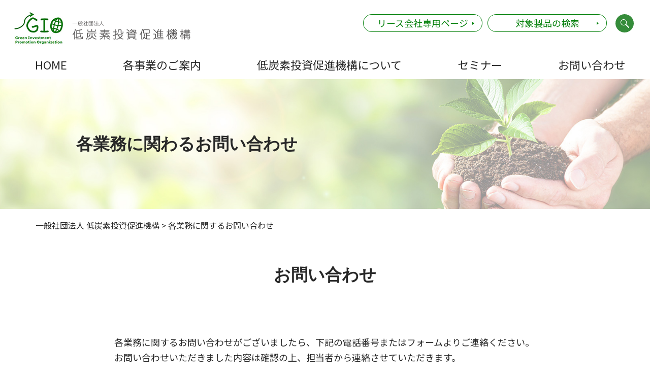

--- FILE ---
content_type: text/html; charset=UTF-8
request_url: https://www.teitanso.or.jp/contactus/?to=case
body_size: 44577
content:
<!DOCTYPE html><html lang="ja"><head>  <script defer src="https://www.googletagmanager.com/gtag/js?id=UA-157885330-1"></script> <script defer src="[data-uri]"></script> <meta charset="UTF-8"><meta http-equiv="X-UA-Compatible" content="IE=edge"/><meta id="viewport" name="viewport" content="width=device-width, initial-scale=1"><script data-cfasync="false" id="ao_optimized_gfonts_config">WebFontConfig={google:{families:["Noto Sans JP:400,500,700"] },classes:false, events:false, timeout:1500};</script><link rel="stylesheet" href="https://www.teitanso.or.jp/cms/wp-content/cache/autoptimize/autoptimize_single_bbae2e2d4f716be90d561013844e4e17.php"> <script src="https://ajax.googleapis.com/ajax/libs/jquery/3.4.1/jquery.min.js"></script> <script defer src="https://www.teitanso.or.jp/cms/wp-content/themes/teitanso_2020/js/vue.min.js"></script> <script defer src="https://www.teitanso.or.jp/cms/wp-content/cache/autoptimize/autoptimize_single_99e17780a3dc27e560795041ddd0b9f6.php"></script> <title>各業務に関するお問い合わせ | 一般社団法人 低炭素投資促進機構（GIO）</title><meta name="description" content="各業務に関わるお問い合わせはこちらのフォームからご連絡ください。" /><meta name="robots" content="max-image-preview:large" /><link rel="canonical" href="https://www.teitanso.or.jp/contactus/" /><meta name="generator" content="All in One SEO (AIOSEO) 4.9.2" /><meta property="og:locale" content="ja_JP" /><meta property="og:site_name" content="一般社団法人 低炭素投資促進機構" /><meta property="og:type" content="activity" /><meta property="og:title" content="各業務に関するお問い合わせ | 一般社団法人 低炭素投資促進機構（GIO）" /><meta property="og:description" content="各業務に関わるお問い合わせはこちらのフォームからご連絡ください。" /><meta property="og:url" content="https://www.teitanso.or.jp/contactus/" /><meta property="og:image" content="https://www.teitanso.or.jp/cms/wp-content/uploads/2020/02/ogp.jpg" /><meta property="og:image:secure_url" content="https://www.teitanso.or.jp/cms/wp-content/uploads/2020/02/ogp.jpg" /><meta property="og:image:width" content="1200" /><meta property="og:image:height" content="630" /><meta name="twitter:card" content="summary" /><meta name="twitter:title" content="各業務に関するお問い合わせ | 一般社団法人 低炭素投資促進機構（GIO）" /><meta name="twitter:description" content="各業務に関わるお問い合わせはこちらのフォームからご連絡ください。" /><meta name="twitter:image" content="https://www.teitanso.or.jp/cms/wp-content/uploads/2020/02/ogp.jpg" /> <script type="application/ld+json" class="aioseo-schema">{"@context":"https:\/\/schema.org","@graph":[{"@type":"BreadcrumbList","@id":"https:\/\/www.teitanso.or.jp\/contactus\/#breadcrumblist","itemListElement":[{"@type":"ListItem","@id":"https:\/\/www.teitanso.or.jp#listItem","position":1,"name":"\u30db\u30fc\u30e0","item":"https:\/\/www.teitanso.or.jp","nextItem":{"@type":"ListItem","@id":"https:\/\/www.teitanso.or.jp\/contactus\/#listItem","name":"\u5404\u696d\u52d9\u306b\u95a2\u3059\u308b\u304a\u554f\u3044\u5408\u308f\u305b"}},{"@type":"ListItem","@id":"https:\/\/www.teitanso.or.jp\/contactus\/#listItem","position":2,"name":"\u5404\u696d\u52d9\u306b\u95a2\u3059\u308b\u304a\u554f\u3044\u5408\u308f\u305b","previousItem":{"@type":"ListItem","@id":"https:\/\/www.teitanso.or.jp#listItem","name":"\u30db\u30fc\u30e0"}}]},{"@type":"Organization","@id":"https:\/\/www.teitanso.or.jp\/#organization","name":"\u4e00\u822c\u793e\u56e3\u6cd5\u4eba \u4f4e\u70ad\u7d20\u6295\u8cc7\u4fc3\u9032\u6a5f\u69cb","url":"https:\/\/www.teitanso.or.jp\/"},{"@type":"WebPage","@id":"https:\/\/www.teitanso.or.jp\/contactus\/#webpage","url":"https:\/\/www.teitanso.or.jp\/contactus\/","name":"\u5404\u696d\u52d9\u306b\u95a2\u3059\u308b\u304a\u554f\u3044\u5408\u308f\u305b | \u4e00\u822c\u793e\u56e3\u6cd5\u4eba \u4f4e\u70ad\u7d20\u6295\u8cc7\u4fc3\u9032\u6a5f\u69cb\uff08GIO\uff09","description":"\u5404\u696d\u52d9\u306b\u95a2\u308f\u308b\u304a\u554f\u3044\u5408\u308f\u305b\u306f\u3053\u3061\u3089\u306e\u30d5\u30a9\u30fc\u30e0\u304b\u3089\u3054\u9023\u7d61\u304f\u3060\u3055\u3044\u3002","inLanguage":"ja","isPartOf":{"@id":"https:\/\/www.teitanso.or.jp\/#website"},"breadcrumb":{"@id":"https:\/\/www.teitanso.or.jp\/contactus\/#breadcrumblist"},"datePublished":"2020-01-18T15:05:22+09:00","dateModified":"2025-09-02T14:01:39+09:00"},{"@type":"WebSite","@id":"https:\/\/www.teitanso.or.jp\/#website","url":"https:\/\/www.teitanso.or.jp\/","name":"\u4e00\u822c\u793e\u56e3\u6cd5\u4eba \u4f4e\u70ad\u7d20\u6295\u8cc7\u4fc3\u9032\u6a5f\u69cb","inLanguage":"ja","publisher":{"@id":"https:\/\/www.teitanso.or.jp\/#organization"}}]}</script> <link href='https://fonts.gstatic.com' crossorigin='anonymous' rel='preconnect' /><link href='https://ajax.googleapis.com' rel='preconnect' /><link href='https://fonts.googleapis.com' rel='preconnect' /><link rel="alternate" title="oEmbed (JSON)" type="application/json+oembed" href="https://www.teitanso.or.jp/wp-json/oembed/1.0/embed?url=https%3A%2F%2Fwww.teitanso.or.jp%2Fcontactus%2F" /><link rel="alternate" title="oEmbed (XML)" type="text/xml+oembed" href="https://www.teitanso.or.jp/wp-json/oembed/1.0/embed?url=https%3A%2F%2Fwww.teitanso.or.jp%2Fcontactus%2F&#038;format=xml" /><style id='wp-img-auto-sizes-contain-inline-css' type='text/css'>img:is([sizes=auto i],[sizes^="auto," i]){contain-intrinsic-size:3000px 1500px}
/*# sourceURL=wp-img-auto-sizes-contain-inline-css */</style><link rel='stylesheet' id='mw-wp-form-css' href='https://www.teitanso.or.jp/cms/wp-content/cache/autoptimize/autoptimize_single_64f12721a1fd64f311fe6a5f8a85f3f4.php?ver=6.9' type='text/css' media='all' /><style id='wp-block-library-inline-css' type='text/css'>:root{--wp-block-synced-color:#7a00df;--wp-block-synced-color--rgb:122,0,223;--wp-bound-block-color:var(--wp-block-synced-color);--wp-editor-canvas-background:#ddd;--wp-admin-theme-color:#007cba;--wp-admin-theme-color--rgb:0,124,186;--wp-admin-theme-color-darker-10:#006ba1;--wp-admin-theme-color-darker-10--rgb:0,107,160.5;--wp-admin-theme-color-darker-20:#005a87;--wp-admin-theme-color-darker-20--rgb:0,90,135;--wp-admin-border-width-focus:2px}@media (min-resolution:192dpi){:root{--wp-admin-border-width-focus:1.5px}}.wp-element-button{cursor:pointer}:root .has-very-light-gray-background-color{background-color:#eee}:root .has-very-dark-gray-background-color{background-color:#313131}:root .has-very-light-gray-color{color:#eee}:root .has-very-dark-gray-color{color:#313131}:root .has-vivid-green-cyan-to-vivid-cyan-blue-gradient-background{background:linear-gradient(135deg,#00d084,#0693e3)}:root .has-purple-crush-gradient-background{background:linear-gradient(135deg,#34e2e4,#4721fb 50%,#ab1dfe)}:root .has-hazy-dawn-gradient-background{background:linear-gradient(135deg,#faaca8,#dad0ec)}:root .has-subdued-olive-gradient-background{background:linear-gradient(135deg,#fafae1,#67a671)}:root .has-atomic-cream-gradient-background{background:linear-gradient(135deg,#fdd79a,#004a59)}:root .has-nightshade-gradient-background{background:linear-gradient(135deg,#330968,#31cdcf)}:root .has-midnight-gradient-background{background:linear-gradient(135deg,#020381,#2874fc)}:root{--wp--preset--font-size--normal:16px;--wp--preset--font-size--huge:42px}.has-regular-font-size{font-size:1em}.has-larger-font-size{font-size:2.625em}.has-normal-font-size{font-size:var(--wp--preset--font-size--normal)}.has-huge-font-size{font-size:var(--wp--preset--font-size--huge)}.has-text-align-center{text-align:center}.has-text-align-left{text-align:left}.has-text-align-right{text-align:right}.has-fit-text{white-space:nowrap!important}#end-resizable-editor-section{display:none}.aligncenter{clear:both}.items-justified-left{justify-content:flex-start}.items-justified-center{justify-content:center}.items-justified-right{justify-content:flex-end}.items-justified-space-between{justify-content:space-between}.screen-reader-text{border:0;clip-path:inset(50%);height:1px;margin:-1px;overflow:hidden;padding:0;position:absolute;width:1px;word-wrap:normal!important}.screen-reader-text:focus{background-color:#ddd;clip-path:none;color:#444;display:block;font-size:1em;height:auto;left:5px;line-height:normal;padding:15px 23px 14px;text-decoration:none;top:5px;width:auto;z-index:100000}html :where(.has-border-color){border-style:solid}html :where([style*=border-top-color]){border-top-style:solid}html :where([style*=border-right-color]){border-right-style:solid}html :where([style*=border-bottom-color]){border-bottom-style:solid}html :where([style*=border-left-color]){border-left-style:solid}html :where([style*=border-width]){border-style:solid}html :where([style*=border-top-width]){border-top-style:solid}html :where([style*=border-right-width]){border-right-style:solid}html :where([style*=border-bottom-width]){border-bottom-style:solid}html :where([style*=border-left-width]){border-left-style:solid}html :where(img[class*=wp-image-]){height:auto;max-width:100%}:where(figure){margin:0 0 1em}html :where(.is-position-sticky){--wp-admin--admin-bar--position-offset:var(--wp-admin--admin-bar--height,0px)}@media screen and (max-width:600px){html :where(.is-position-sticky){--wp-admin--admin-bar--position-offset:0px}}

/*# sourceURL=wp-block-library-inline-css */</style><style id='global-styles-inline-css' type='text/css'>:root{--wp--preset--aspect-ratio--square: 1;--wp--preset--aspect-ratio--4-3: 4/3;--wp--preset--aspect-ratio--3-4: 3/4;--wp--preset--aspect-ratio--3-2: 3/2;--wp--preset--aspect-ratio--2-3: 2/3;--wp--preset--aspect-ratio--16-9: 16/9;--wp--preset--aspect-ratio--9-16: 9/16;--wp--preset--color--black: #000000;--wp--preset--color--cyan-bluish-gray: #abb8c3;--wp--preset--color--white: #ffffff;--wp--preset--color--pale-pink: #f78da7;--wp--preset--color--vivid-red: #cf2e2e;--wp--preset--color--luminous-vivid-orange: #ff6900;--wp--preset--color--luminous-vivid-amber: #fcb900;--wp--preset--color--light-green-cyan: #7bdcb5;--wp--preset--color--vivid-green-cyan: #00d084;--wp--preset--color--pale-cyan-blue: #8ed1fc;--wp--preset--color--vivid-cyan-blue: #0693e3;--wp--preset--color--vivid-purple: #9b51e0;--wp--preset--gradient--vivid-cyan-blue-to-vivid-purple: linear-gradient(135deg,rgb(6,147,227) 0%,rgb(155,81,224) 100%);--wp--preset--gradient--light-green-cyan-to-vivid-green-cyan: linear-gradient(135deg,rgb(122,220,180) 0%,rgb(0,208,130) 100%);--wp--preset--gradient--luminous-vivid-amber-to-luminous-vivid-orange: linear-gradient(135deg,rgb(252,185,0) 0%,rgb(255,105,0) 100%);--wp--preset--gradient--luminous-vivid-orange-to-vivid-red: linear-gradient(135deg,rgb(255,105,0) 0%,rgb(207,46,46) 100%);--wp--preset--gradient--very-light-gray-to-cyan-bluish-gray: linear-gradient(135deg,rgb(238,238,238) 0%,rgb(169,184,195) 100%);--wp--preset--gradient--cool-to-warm-spectrum: linear-gradient(135deg,rgb(74,234,220) 0%,rgb(151,120,209) 20%,rgb(207,42,186) 40%,rgb(238,44,130) 60%,rgb(251,105,98) 80%,rgb(254,248,76) 100%);--wp--preset--gradient--blush-light-purple: linear-gradient(135deg,rgb(255,206,236) 0%,rgb(152,150,240) 100%);--wp--preset--gradient--blush-bordeaux: linear-gradient(135deg,rgb(254,205,165) 0%,rgb(254,45,45) 50%,rgb(107,0,62) 100%);--wp--preset--gradient--luminous-dusk: linear-gradient(135deg,rgb(255,203,112) 0%,rgb(199,81,192) 50%,rgb(65,88,208) 100%);--wp--preset--gradient--pale-ocean: linear-gradient(135deg,rgb(255,245,203) 0%,rgb(182,227,212) 50%,rgb(51,167,181) 100%);--wp--preset--gradient--electric-grass: linear-gradient(135deg,rgb(202,248,128) 0%,rgb(113,206,126) 100%);--wp--preset--gradient--midnight: linear-gradient(135deg,rgb(2,3,129) 0%,rgb(40,116,252) 100%);--wp--preset--font-size--small: 13px;--wp--preset--font-size--medium: 20px;--wp--preset--font-size--large: 36px;--wp--preset--font-size--x-large: 42px;--wp--preset--spacing--20: 0.44rem;--wp--preset--spacing--30: 0.67rem;--wp--preset--spacing--40: 1rem;--wp--preset--spacing--50: 1.5rem;--wp--preset--spacing--60: 2.25rem;--wp--preset--spacing--70: 3.38rem;--wp--preset--spacing--80: 5.06rem;--wp--preset--shadow--natural: 6px 6px 9px rgba(0, 0, 0, 0.2);--wp--preset--shadow--deep: 12px 12px 50px rgba(0, 0, 0, 0.4);--wp--preset--shadow--sharp: 6px 6px 0px rgba(0, 0, 0, 0.2);--wp--preset--shadow--outlined: 6px 6px 0px -3px rgb(255, 255, 255), 6px 6px rgb(0, 0, 0);--wp--preset--shadow--crisp: 6px 6px 0px rgb(0, 0, 0);}:where(.is-layout-flex){gap: 0.5em;}:where(.is-layout-grid){gap: 0.5em;}body .is-layout-flex{display: flex;}.is-layout-flex{flex-wrap: wrap;align-items: center;}.is-layout-flex > :is(*, div){margin: 0;}body .is-layout-grid{display: grid;}.is-layout-grid > :is(*, div){margin: 0;}:where(.wp-block-columns.is-layout-flex){gap: 2em;}:where(.wp-block-columns.is-layout-grid){gap: 2em;}:where(.wp-block-post-template.is-layout-flex){gap: 1.25em;}:where(.wp-block-post-template.is-layout-grid){gap: 1.25em;}.has-black-color{color: var(--wp--preset--color--black) !important;}.has-cyan-bluish-gray-color{color: var(--wp--preset--color--cyan-bluish-gray) !important;}.has-white-color{color: var(--wp--preset--color--white) !important;}.has-pale-pink-color{color: var(--wp--preset--color--pale-pink) !important;}.has-vivid-red-color{color: var(--wp--preset--color--vivid-red) !important;}.has-luminous-vivid-orange-color{color: var(--wp--preset--color--luminous-vivid-orange) !important;}.has-luminous-vivid-amber-color{color: var(--wp--preset--color--luminous-vivid-amber) !important;}.has-light-green-cyan-color{color: var(--wp--preset--color--light-green-cyan) !important;}.has-vivid-green-cyan-color{color: var(--wp--preset--color--vivid-green-cyan) !important;}.has-pale-cyan-blue-color{color: var(--wp--preset--color--pale-cyan-blue) !important;}.has-vivid-cyan-blue-color{color: var(--wp--preset--color--vivid-cyan-blue) !important;}.has-vivid-purple-color{color: var(--wp--preset--color--vivid-purple) !important;}.has-black-background-color{background-color: var(--wp--preset--color--black) !important;}.has-cyan-bluish-gray-background-color{background-color: var(--wp--preset--color--cyan-bluish-gray) !important;}.has-white-background-color{background-color: var(--wp--preset--color--white) !important;}.has-pale-pink-background-color{background-color: var(--wp--preset--color--pale-pink) !important;}.has-vivid-red-background-color{background-color: var(--wp--preset--color--vivid-red) !important;}.has-luminous-vivid-orange-background-color{background-color: var(--wp--preset--color--luminous-vivid-orange) !important;}.has-luminous-vivid-amber-background-color{background-color: var(--wp--preset--color--luminous-vivid-amber) !important;}.has-light-green-cyan-background-color{background-color: var(--wp--preset--color--light-green-cyan) !important;}.has-vivid-green-cyan-background-color{background-color: var(--wp--preset--color--vivid-green-cyan) !important;}.has-pale-cyan-blue-background-color{background-color: var(--wp--preset--color--pale-cyan-blue) !important;}.has-vivid-cyan-blue-background-color{background-color: var(--wp--preset--color--vivid-cyan-blue) !important;}.has-vivid-purple-background-color{background-color: var(--wp--preset--color--vivid-purple) !important;}.has-black-border-color{border-color: var(--wp--preset--color--black) !important;}.has-cyan-bluish-gray-border-color{border-color: var(--wp--preset--color--cyan-bluish-gray) !important;}.has-white-border-color{border-color: var(--wp--preset--color--white) !important;}.has-pale-pink-border-color{border-color: var(--wp--preset--color--pale-pink) !important;}.has-vivid-red-border-color{border-color: var(--wp--preset--color--vivid-red) !important;}.has-luminous-vivid-orange-border-color{border-color: var(--wp--preset--color--luminous-vivid-orange) !important;}.has-luminous-vivid-amber-border-color{border-color: var(--wp--preset--color--luminous-vivid-amber) !important;}.has-light-green-cyan-border-color{border-color: var(--wp--preset--color--light-green-cyan) !important;}.has-vivid-green-cyan-border-color{border-color: var(--wp--preset--color--vivid-green-cyan) !important;}.has-pale-cyan-blue-border-color{border-color: var(--wp--preset--color--pale-cyan-blue) !important;}.has-vivid-cyan-blue-border-color{border-color: var(--wp--preset--color--vivid-cyan-blue) !important;}.has-vivid-purple-border-color{border-color: var(--wp--preset--color--vivid-purple) !important;}.has-vivid-cyan-blue-to-vivid-purple-gradient-background{background: var(--wp--preset--gradient--vivid-cyan-blue-to-vivid-purple) !important;}.has-light-green-cyan-to-vivid-green-cyan-gradient-background{background: var(--wp--preset--gradient--light-green-cyan-to-vivid-green-cyan) !important;}.has-luminous-vivid-amber-to-luminous-vivid-orange-gradient-background{background: var(--wp--preset--gradient--luminous-vivid-amber-to-luminous-vivid-orange) !important;}.has-luminous-vivid-orange-to-vivid-red-gradient-background{background: var(--wp--preset--gradient--luminous-vivid-orange-to-vivid-red) !important;}.has-very-light-gray-to-cyan-bluish-gray-gradient-background{background: var(--wp--preset--gradient--very-light-gray-to-cyan-bluish-gray) !important;}.has-cool-to-warm-spectrum-gradient-background{background: var(--wp--preset--gradient--cool-to-warm-spectrum) !important;}.has-blush-light-purple-gradient-background{background: var(--wp--preset--gradient--blush-light-purple) !important;}.has-blush-bordeaux-gradient-background{background: var(--wp--preset--gradient--blush-bordeaux) !important;}.has-luminous-dusk-gradient-background{background: var(--wp--preset--gradient--luminous-dusk) !important;}.has-pale-ocean-gradient-background{background: var(--wp--preset--gradient--pale-ocean) !important;}.has-electric-grass-gradient-background{background: var(--wp--preset--gradient--electric-grass) !important;}.has-midnight-gradient-background{background: var(--wp--preset--gradient--midnight) !important;}.has-small-font-size{font-size: var(--wp--preset--font-size--small) !important;}.has-medium-font-size{font-size: var(--wp--preset--font-size--medium) !important;}.has-large-font-size{font-size: var(--wp--preset--font-size--large) !important;}.has-x-large-font-size{font-size: var(--wp--preset--font-size--x-large) !important;}
/*# sourceURL=global-styles-inline-css */</style><style id='classic-theme-styles-inline-css' type='text/css'>/*! This file is auto-generated */
.wp-block-button__link{color:#fff;background-color:#32373c;border-radius:9999px;box-shadow:none;text-decoration:none;padding:calc(.667em + 2px) calc(1.333em + 2px);font-size:1.125em}.wp-block-file__button{background:#32373c;color:#fff;text-decoration:none}
/*# sourceURL=/wp-includes/css/classic-themes.min.css */</style><link rel='stylesheet' id='wp-pagenavi-css' href='https://www.teitanso.or.jp/cms/wp-content/cache/autoptimize/autoptimize_single_73d29ecb3ae4eb2b78712fab3a46d32d.php?ver=2.70' type='text/css' media='all' /> <script type="text/javascript" src="https://www.teitanso.or.jp/cms/wp-includes/js/jquery/jquery.min.js?ver=3.7.1" id="jquery-core-js"></script> <script defer type="text/javascript" src="https://www.teitanso.or.jp/cms/wp-includes/js/jquery/jquery-migrate.min.js?ver=3.4.1" id="jquery-migrate-js"></script> <link rel="https://api.w.org/" href="https://www.teitanso.or.jp/wp-json/" /><link rel="alternate" title="JSON" type="application/json" href="https://www.teitanso.or.jp/wp-json/wp/v2/pages/266" /><link rel="EditURI" type="application/rsd+xml" title="RSD" href="https://www.teitanso.or.jp/cms/xmlrpc.php?rsd" /><link rel="apple-touch-icon" sizes="76x76" href="https://www.teitanso.or.jp/cms/wp-content/themes/teitanso_2020/images/common/favicon/apple-touch-icon.png"><link rel="icon" type="image/png" sizes="32x32" href="https://www.teitanso.or.jp/cms/wp-content/themes/teitanso_2020/images/common/favicon/favicon-32x32.png"><link rel="icon" type="image/png" sizes="16x16" href="https://www.teitanso.or.jp/cms/wp-content/themes/teitanso_2020/images/common/favicon/favicon-16x16.png"><link rel="manifest" href="https://www.teitanso.or.jp/cms/wp-content/themes/teitanso_2020/images/common/favicon/site.webmanifest"><link rel="mask-icon" href="https://www.teitanso.or.jp/cms/wp-content/themes/teitanso_2020/images/common/favicon/safari-pinned-tab.svg" color="#5bbad5"><meta name="msapplication-TileColor" content="#da532c"><meta name="theme-color" content="#ffffff"><script data-cfasync="false" id="ao_optimized_gfonts_webfontloader">(function() {var wf = document.createElement('script');wf.src='https://ajax.googleapis.com/ajax/libs/webfont/1/webfont.js';wf.type='text/javascript';wf.async='true';var s=document.getElementsByTagName('script')[0];s.parentNode.insertBefore(wf, s);})();</script></head><body><div class="l-wrapper"><header class="l-header"><div class="l-header__container"><div class="l-header__logo"> <a href="/"> <img src="https://www.teitanso.or.jp/cms/wp-content/themes/teitanso_2020/images/common/logo.png" width="364" height="66" alt="一般社団法人 低炭素投資促進機構"> </a></div><ul class="l-header__links"><li class="l-header__links__item"><a href="https://www.teitanso.or.jp/lease/members_login/" target="_self" class="l-header__links__btn">リース会社専用ページ</a></li><li class="l-header__links__item"><a href="https://www.teitanso.or.jp/lease/target_instrument/" target="_self" class="l-header__links__btn">対象製品の検索</a></li></ul> <button type="button" class="l-header__search-btn" data-btn="search"></button> <button type="button" class="l-header__menu-btn" data-btn="menu"><div class="l-header__menu-btn__container"> <span></span> <span></span> <span></span></div> </button><nav class="l-gnav"><div class="c-inner"><ul class="l-gnav__list"><li class="l-gnav__item"> <a href="/">HOME</a></li><li class="l-gnav__item l-gnav__item--haschild"> <a data-toggle="acd">各事業のご案内</a><div class="c-mega"><div class="c-mega__inner"><ul class="c-mega__list"><li class="c-mega__item c-mega__item--haschild"> <a href="/jkk2025/" target="_blank" data-toggle="acd" class="is-default-active"><div class="c-mega__item__icon"> <svg xmlns="http://www.w3.org/2000/svg" width="45" height="60.35" viewBox="0 0 179.476 240.728"> <g transform="translate(0.065 0.006)"> <path d="M238.78,145.48A94,94,0,0,0,215.73,96l-1.17-1.29-1.2-1.27-.31-.31-.3-.31-.62-.62-.62-.61-.15-.16-.16-.15-.32-.3-1.26-1.2-1.3-1.17c-.43-.4-.87-.77-1.31-1.15s-.88-.77-1.34-1.13l-1.35-1.11-1.38-1.07-.69-.54-.71-.51-.7-.52c-.24-.17-.47-.35-.71-.51l-1.43-1-.36-.25L198,80.6l-.43-.29,14.1-8a.52.52,0,0,0-.09-1L205.5,69.2a.57.57,0,0,0-.26,0l-24.75,4.31L145.25,51.25,191,13.53a.53.53,0,0,0-.21-.92L179.08,9.77a.5.5,0,0,0-.32,0L163,16.33l-10.26,4.26-12,5-10.26,4.26-8.58,3.57a6.24,6.24,0,0,1-5.71-.49l-14.57-9.18c-5.2-3.42-25.37-9.36-28.49-4h0C70,25.16,85.23,39.64,90.77,42.45l15.29,8.12a6.23,6.23,0,0,1,3.26,4.7l1.2,9.14c.06.48,1.41,10.83,1.44,11l1.68,12.91c.07.48,1.42,10.84,1.45,11l2.21,16.9a.47.47,0,0,0,.14.29l8.33,8.75a.53.53,0,0,0,.9-.27l9.75-58.34,37.06,19.67,8.52,23.3,5,4.27a.53.53,0,0,0,.87-.41l-.1-16a75.47,75.47,0,0,1,27.59,29.38,77.38,77.38,0,0,1,2.77,66.23l-.57,1.32c-.09.23-.2.44-.3.66l-.3.66-.3.65-.32.65c-.22.44-.43.87-.65,1.3-.45.85-.89,1.72-1.37,2.56l-.35.63-.18.32-.19.31-.73,1.25-.1.15-.09.16-.2.3-.38.62-.39.61-.4.61-.4.6-.2.31-.2.3-.84,1.19-.2.3-.22.29-.43.58c-.29.39-.57.79-.88,1.16l-.89,1.15-.92,1.13a78.85,78.85,0,0,1-17.35,15.53,80.7,80.7,0,0,1-68.28,9.55l-1.43-.45-1.42-.5c-.48-.15-.94-.33-1.41-.51l-.71-.26-.35-.14-.35-.14-1.39-.56-.35-.15-.34-.15-.69-.3-.7-.3-.68-.31-.68-.32-.34-.16-.18-.08-.16-.08-1.36-.67-.33-.17-.34-.18-.67-.35c-.89-.46-1.76-1-2.64-1.45-.44-.25-.87-.51-1.3-.77l-.65-.39-.64-.4-.64-.4-.64-.41-1.26-.84A82,82,0,0,1,81,211.09a83,83,0,0,1-12.37-21,84.21,84.21,0,0,1-4.4-48.6l.33-1.52.36-1.52.09-.38a1.779,1.779,0,0,1,.1-.38l.2-.75.2-.76v-.19l.06-.18.11-.38.43-1.5.48-1.48c.15-.5.33-1,.5-1.49s.34-1,.53-1.47l.55-1.46c.19-.49.39-1,.58-1.45l.3-.73.31-.72.31-.72c.11-.24.21-.48.32-.71l.66-1.42.17-.36.17-.35.35-.7.35-.7c.12-.24.24-.47.37-.7l.73-1.39-.8,1.35-.4.68-.38.69-.39.68-.19.35-.18.34-.74,1.39-.35.7-.35.71-.35.7c-.12.24-.22.48-.33.72-.22.47-.45.95-.67,1.43l-.62,1.44c-.22.48-.4,1-.6,1.46s-.4,1-.58,1.47l-.56,1.47-.51,1.49-.13.38-.07.18-.06.19-.24.75-.24.76-.12.37-.11.38-.44,1.52c-.14.51-.27,1-.41,1.53a86.13,86.13,0,0,0-2.67,25.16A87.28,87.28,0,0,0,77,214.14l1,1.3,1,1.28.25.31.25.32.5.65.52.62.52.62,1.06,1.23,1.08,1.2.27.3.28.29.56.59.56.59a3.828,3.828,0,0,0,.28.29l.29.29a88.252,88.252,0,0,0,9.77,8.54l1.31,1,.66.47.67.47.67.47.68.45,1.36.9c.92.57,1.83,1.16,2.77,1.7l.7.42.35.21.36.2,1.42.79.18.1.18.1.36.19.73.38.72.38.73.36.73.36.37.18.37.18,1.48.69.37.17.38.16.75.33c.5.21,1,.43,1.51.63l1.52.61,1.53.58a89.141,89.141,0,0,0,25.68,5.3A90.58,90.58,0,0,0,215.47,221l1.13-1.25,1.1-1.28c.37-.42.73-.86,1.08-1.29l.54-.66.26-.32.26-.34,1-1.33.25-.33.25-.34.5-.68.5-.68.49-.7.48-.69.24-.34.12-.18.12-.17.93-1.41.23-.35.23-.36.45-.72c.6-1,1.17-1.92,1.74-2.89l.83-1.48.41-.74.39-.75.4-.75c.13-.25.26-.5.38-.75l.75-1.52a91.161,91.161,0,0,0,5-12.64l.13-.4a1.623,1.623,0,0,1,.13-.41l.23-.82.24-.81.12-.41.11-.42.43-1.64c.14-.56.27-1.11.4-1.66.06-.28.13-.56.19-.83l.18-.84.17-.83.09-.42.08-.42.31-1.68.27-1.69A93.26,93.26,0,0,0,238.78,145.48Z" transform="translate(-60.29 -9.75)" fill="#2b933a"/> <path d="M80.3,136.58a66.757,66.757,0,0,0,15.35,74.84,65.13,65.13,0,0,0,22.57,13.94,62,62,0,0,0,24.05,3.6h.48l1.29-.07a23.61,23.61,0,0,1-5-1.13,11.723,11.723,0,0,1-1.17-.44c-.39-.17-.78-.31-1.15-.49a24.268,24.268,0,0,1-2.19-1.19c-.35-.22-.71-.43-1.05-.66l-1-.72-.5-.36-.48-.39-1-.79c-.6-.56-1.22-1.1-1.79-1.69s-1.16-1.17-1.68-1.81a57.86,57.86,0,0,1-9.82-17.08q-1-2.49-1.75-5,13,.47,26,.49c.51,10.43,1.2,20.85,2.52,31.28,1.32-10.43,2-20.85,2.52-31.28q13,0,26-.5-.81,2.53-1.75,5A57.889,57.889,0,0,1,161,219.16c-.52.64-1.11,1.21-1.67,1.81s-1.2,1.13-1.8,1.69l-1,.79-.48.39-.5.36-1,.72-1.05.66c-.7.46-1.45.8-2.19,1.19-.38.18-.77.32-1.15.49a9.829,9.829,0,0,1-1.18.44,23.46,23.46,0,0,1-5,1.13l1.29.07h.48a62,62,0,0,0,24.05-3.6,65.08,65.08,0,0,0,22.58-13.94,66.44,66.44,0,0,0,15.34-22,67.26,67.26,0,0,0,4.05-12.92A68.68,68.68,0,0,0,213.2,163a69.409,69.409,0,0,0-1.36-13.48,67.738,67.738,0,0,0-4.05-12.92,66.511,66.511,0,0,0-15.35-22c-.34-.33-.71-.64-1.06-1a4,4,0,0,1-3.4,3.87l.77.78a66.58,66.58,0,0,1,9.06,12.17q-9.6-.87-19.19-1.27a79.164,79.164,0,0,0-3-7.34,55.06,55.06,0,0,0-12.29-17.31,37.43,37.43,0,0,0-4.23-3.29l-1.15-.7-.57-.34-.59-.31-1.19-.61c-.41-.19-.83-.35-1.24-.52h0A67.05,67.05,0,0,1,178,109.11l-2.18-6a62.9,62.9,0,0,0-6-2.52,62.08,62.08,0,0,0-24-3.6h-.5l-1.29.08a23.46,23.46,0,0,1,5,1.13,11.72,11.72,0,0,1,1.17.44c.39.17.78.31,1.16.49.73.39,1.49.73,2.18,1.19a30.351,30.351,0,0,1,4,2.92c.6.57,1.22,1.1,1.79,1.69a24.007,24.007,0,0,1,1.67,1.82,58,58,0,0,1,9.83,17.07q.945,2.49,1.75,5-13-.48-26-.5c-.51-10.43-1.2-20.85-2.53-31.28-1.32,10.43-2,20.85-2.53,31.27q-6.76,0-13.55.16a4.09,4.09,0,0,1-1.81.43,4.25,4.25,0,0,1-1.65-.35c-3,.07-6,.15-9,.26q.8-2.53,1.75-5c.21-.56.44-1.11.67-1.67L114.87,119a3.9,3.9,0,0,1-.55-.75c-.65,1.18-1.27,2.38-1.84,3.59a76.88,76.88,0,0,0-3,7.34c-6.4.29-12.8.69-19.19,1.26a65.77,65.77,0,0,1,22.29-23l-.55-4.2a65.531,65.531,0,0,0-16.38,11.33A66.34,66.34,0,0,0,80.3,136.58Zm118-5.28a63.974,63.974,0,0,1,8.29,31.29c-7.49-.59-15-1-22.45-1.31-.06-3-.19-5.9-.46-8.84-.35-3.51-.85-7-1.54-10.46a90.619,90.619,0,0,0-2.38-9.41C185.92,132.27,192.11,131.87,198.3,131.3ZM182.11,184c.69-3.46,1.18-7,1.54-10.46.27-2.95.41-5.9.47-8.85,7.48-.3,15-.71,22.44-1.3a64.548,64.548,0,0,1-8.26,31.27c-6.19-.56-12.38-1-18.58-1.26a89.858,89.858,0,0,0,2.39-9.4Zm15.71,11.53a66.241,66.241,0,0,1-9.06,12.17,67.7,67.7,0,0,1-34.5,19.55h.08c.41-.18.83-.34,1.23-.52l1.19-.61.6-.31.57-.35,1.15-.7a38.232,38.232,0,0,0,4.22-3.29,54.75,54.75,0,0,0,12.29-17.3,78.215,78.215,0,0,0,3-7.35C185,196.5,191.42,196.1,197.82,195.53Zm-24.45-62.69h.34a102.546,102.546,0,0,1,2.21,10.27A122.223,122.223,0,0,1,177.48,161q-15.07-.48-30.13-.51,0-13.57-.57-27.14,13.29-.015,26.59-.51Zm-26,32.62q15.06,0,30.13-.52a123.619,123.619,0,0,1-1.55,17.93,102.547,102.547,0,0,1-2.21,10.27h-.35q-13.31-.5-26.6-.52.52-13.62.56-27.16ZM112.16,143.1a101.749,101.749,0,0,1,2.21-10.26h.35q13.29.5,26.58.52-.53,13.57-.57,27.14-15.06,0-30.12.51a120.618,120.618,0,0,1,1.55-17.91Zm28.58,22.36q0,13.57.57,27.14-13.29,0-26.59.52h-.35a99.072,99.072,0,0,1-2.21-10.26A120.737,120.737,0,0,1,110.61,165Q125.67,165.43,140.74,165.46ZM109.48,196.8a79.08,79.08,0,0,0,3,7.34,54.91,54.91,0,0,0,12.29,17.3,37.429,37.429,0,0,0,4.23,3.29l1.14.7.57.35.6.31,1.19.61c.4.18.82.34,1.23.52h.08a67.7,67.7,0,0,1-34.5-19.55,66.191,66.191,0,0,1-9-12.17C96.67,196.11,103.07,196.51,109.48,196.8Zm-19.7-2.14A62.845,62.845,0,0,1,86.11,187a64.33,64.33,0,0,1-4.58-23.59c7.47.6,15,1,22.43,1.31.06,3,.21,5.9.47,8.84.36,3.5.85,7,1.55,10.46a89.807,89.807,0,0,0,2.38,9.4Q99.06,193.83,89.78,194.66Zm18.57-62.09A89.814,89.814,0,0,0,106,142c-.69,3.46-1.19,6.95-1.54,10.46-.26,2.94-.4,5.89-.45,8.84-7.49.3-15,.71-22.45,1.31a64.09,64.09,0,0,1,8.26-31.27Q99.06,132.15,108.35,132.57Z" transform="translate(-60.29 -9.75)" fill="#2b933a"/> <path d="M142.26,97a57.841,57.841,0,0,0-7.33.09l-.57,3.39.2-.13a24.271,24.271,0,0,1,2.19-1.19c.37-.18.76-.32,1.15-.49a11,11,0,0,1,1.18-.44,23.37,23.37,0,0,1,5-1.13l-1.29-.08Z" transform="translate(-60.29 -9.75)" fill="#2b933a"/> </g> </svg></div><p class="c-mega__item__txt"><small>令和７年度</small>脱炭素成長型経済構造<br>移行推進対策費補助金<br>（次期航空機開発等支援事業）</p> </a><div class="c-mega__item__container"><ul class="c-mega__item__links"><li class="c-mega__item__link"><a href="https://www.teitanso.or.jp/jkk2025/aircraft/" target="_blank">次期機体主要構造体開発・高レート生産技術実証</a></li><li class="c-mega__item__link"><a href="https://www.teitanso.or.jp/jkk2025/engine/" target="_blank">次期エンジンアーキテクチャ技術実証</a></li><li class="c-mega__item__link"><a href="https://www.teitanso.or.jp/jkk2025/supplychain/" target="_blank">サプライチェーン現代化投資支援</a></li><li class="c-mega__item__link"><a href="https://www.teitanso.or.jp/jkk2025/mro/" target="_blank" class="invalid-link">近日公開</a></li><li class="c-mega__item__link"><a href="https://www.teitanso.or.jp/jkk2025/download/" target="_blank">事業共通　公募関連資料・採択結果</a></li></ul><div class="c-contact"><div class="c-contact__tel"><h3 class="c-contact__ttl">業務第一部</h3><p class="c-contact__num u-lato"><a href="/contactus/#contact01">03-6264-8515</a></p><p class="c-contact__hours">受付時間：平日 AM 9:00〜12:00<br>　PM 13:00〜17:00</p></div><div class="c-contact__mail"><h3 class="c-contact__ttl">メールでのお問い合わせ</h3> <a href="/contactus/?to=jkk2025#contact02" class="c-contact__btn">お問い合わせフォーム</a></div></div></div></li><li class="c-mega__item c-mega__item--haschild"> <a href="/smamedata/" target="_blank" data-toggle="acd"><div class="c-mega__item__icon"> <svg xmlns="http://www.w3.org/2000/svg" width="45" height="34" viewBox="0 0 273.91 210.58"> <path d="M157.77,91.71H140.15a4.263,4.263,0,0,0-4.26,4.26v27.9a4.264,4.264,0,0,0,4.26,4.26h17.62a4.263,4.263,0,0,0,4.26-4.26V95.97A4.264,4.264,0,0,0,157.77,91.71Zm-4.26,8.52V119.6h-9.09V100.23Z" fill="#2b933a"/> <path d="M187.14,66.99H169.52a4.263,4.263,0,0,0-4.26,4.26v52.61a4.264,4.264,0,0,0,4.26,4.26h17.62a4.263,4.263,0,0,0,4.26-4.26V71.25a4.264,4.264,0,0,0-4.26-4.26Zm-4.27,8.53V119.6h-9.09V75.52Z" fill="#2b933a"/> <path d="M127.13,160.86h19.64a4.26,4.26,0,0,0,0-8.52H127.13a4.26,4.26,0,1,0,0,8.52Z" fill="#2b933a"/> <path d="M268.56,5.34A18.053,18.053,0,0,0,255.72,0H18.18A18.232,18.232,0,0,0,0,18.18V155.64a18.232,18.232,0,0,0,18.18,18.18H96.2l-.81,9.41H83A13.691,13.691,0,0,0,69.33,196.9v9.42a4.263,4.263,0,0,0,4.26,4.26H200.32a4.263,4.263,0,0,0,4.26-4.26V196.9a13.614,13.614,0,0,0-4.01-9.66c-.04-.04-.08-.07-.12-.11a13.584,13.584,0,0,0-9.55-3.91H178.52l-.81-9.41h78.02a18.232,18.232,0,0,0,18.18-18.18V18.18a18.012,18.012,0,0,0-5.34-12.84ZM103.94,183.23l.81-9.41h64.38l.81,9.41H103.93Zm86.96,8.53a5.118,5.118,0,0,1,3.55,1.42.9.9,0,0,1,.09.1,5.11,5.11,0,0,1,1.52,3.63v5.15H77.86v-5.15a5.19,5.19,0,0,1,5.15-5.15h107.9ZM8.53,139.73V18.18a9.7,9.7,0,0,1,9.65-9.65H255.72a9.7,9.7,0,0,1,9.65,9.65V139.73H8.53Zm256.84,8.53v7.38a9.7,9.7,0,0,1-9.65,9.65H18.18a9.7,9.7,0,0,1-9.65-9.65v-7.38Z" fill="#2b933a"/> <path d="M245.86,50.6H228.24a4.263,4.263,0,0,0-4.26,4.26v69.01a4.264,4.264,0,0,0,4.26,4.26h17.62a4.263,4.263,0,0,0,4.26-4.26V54.86A4.264,4.264,0,0,0,245.86,50.6Zm-4.26,8.52V119.6h-9.09V59.12Z" fill="#2b933a"/> <path d="M216.5,81.18H198.88a4.263,4.263,0,0,0-4.26,4.26v38.42a4.264,4.264,0,0,0,4.26,4.26H216.5a4.263,4.263,0,0,0,4.26-4.26V85.44a4.264,4.264,0,0,0-4.26-4.26Zm-4.27,8.53V119.6h-9.09V89.71Z" fill="#2b933a"/> <path d="M83.17,69.87H71.95L86.43,52.66a4.251,4.251,0,1,0-6.51-5.47L59.77,71.14a4.221,4.221,0,0,0-1.22,2.99,4.264,4.264,0,0,0,4.26,4.26H74.03L59.56,95.6a4.256,4.256,0,0,0,3.25,6.99,4.279,4.279,0,0,0,3.26-1.51L86.22,77.13a4.221,4.221,0,0,0,1.22-2.99,4.264,4.264,0,0,0-4.26-4.26Z" fill="#2b933a"/> <path d="M148.96,80.54a10.994,10.994,0,0,0,10.99-10.99,11.139,11.139,0,0,0-.5-3.3l13.88-11.74a10.981,10.981,0,0,0,12.76-2.02c.16-.16.32-.33.47-.5l10.15,3.43a10.99,10.99,0,1,0,21.53-3.81l13.53-10.82a10.967,10.967,0,1,0-5.31-6.63L212.93,44.98a10.988,10.988,0,0,0-13.03,1.88c-.16.16-.32.33-.47.5l-10.16-3.43a10.989,10.989,0,0,0-21.95.79,11.089,11.089,0,0,0,.5,3.3L153.94,59.76a10.989,10.989,0,1,0-4.99,20.78Zm31.83-35.83a2.451,2.451,0,0,1-.72,1.74,2.532,2.532,0,0,1-3.49,0,2.41,2.41,0,0,1-.72-1.74,2.461,2.461,0,0,1,4.2-1.74h0a2.427,2.427,0,0,1,.72,1.74ZM151.43,69.54a2.451,2.451,0,0,1-.72,1.74,2.532,2.532,0,0,1-3.49,0,2.461,2.461,0,0,1,3.48-3.48h0a2.427,2.427,0,0,1,.72,1.74Zm83.16-38.42a2.461,2.461,0,0,1,4.2-1.74h0a2.41,2.41,0,0,1,.72,1.74,2.451,2.451,0,0,1-.72,1.74,2.532,2.532,0,0,1-3.49,0,2.41,2.41,0,0,1-.72-1.74Zm-24.44,23.5a2.451,2.451,0,0,1-.72,1.74,2.532,2.532,0,0,1-3.49,0,2.41,2.41,0,0,1-.72-1.74,2.451,2.451,0,0,1,.72-1.74,2.41,2.41,0,0,1,1.74-.72,2.451,2.451,0,0,1,1.74.72h0a2.427,2.427,0,0,1,.72,1.74Z" fill="#2b933a"/> <path d="M72.98,24.92a49.216,49.216,0,1,0,34.8,14.41,48.911,48.911,0,0,0-34.8-14.41Zm40.69,49.21a40.7,40.7,0,1,1-11.92-28.77,40.407,40.407,0,0,1,11.92,28.77Z" fill="#2b933a"/> </svg></div><p class="c-mega__item__txt"><small>令和６年度補正</small>再生可能エネルギー導入拡大・<br>分散型エネルギーリソース<br>導入支援等事業費補助金<br>（電力データ活用支援等事業）</p> </a><div class="c-mega__item__container"><ul class="c-mega__item__links"><li class="c-mega__item__link"><a href="https://www.teitanso.or.jp/smamedata/" target="_blank">事業概要・公募概要</a></li><li class="c-mega__item__link"><a href="https://www.teitanso.or.jp/smamedata/download/" target="_blank">公募関連資料、採択結果</a></li></ul><div class="c-contact"><div class="c-contact__tel"><h3 class="c-contact__ttl">業務第二部</h3><p class="c-contact__num u-lato"><a href="/contactus/#contact01">03-6264-8522</a></p><p class="c-contact__hours">受付時間：平日 AM 9:00〜12:00<br>　PM 13:00〜17:00</p></div><div class="c-contact__mail"><h3 class="c-contact__ttl">メールでのお問い合わせ</h3> <a href="/contactus/?to=smamedata#contact02" class="c-contact__btn">お問い合わせフォーム</a></div></div></div></li><li class="c-mega__item c-mega__item--haschild"> <a href="/r7skgshigen/" target="_blank" data-toggle="acd"><div class="c-mega__item__icon"> <svg xmlns="http://www.w3.org/2000/svg" width="45" height="64" viewBox="0 0 214.826 279.813"> <g transform="translate(-1386 -446)"> <g id="_2025sankangaku" data-name="2025sankangaku" transform="translate(1386.006 446)"> <path d="M69.66,204.43h0c5.7-61.05,47.14-86.44,66.03-85.87-17.56,7.15-40.31,28.8-45.71,42.54,72.26,43.34,124.84-45.8,124.84-100.22-17.77,18.65-48.7,18.6-77.08,20.46-39.29,2.57-72.02,28.04-59.58,65.16-23.14,35.76-22.02,57.94-8.5,57.94Z" fill="#2b933a"/> <path d="M200.06,138.46c.01,25.54-10.43,50.81-29.45,68.43-22.75,21.51-56.97,30.01-87,20.92C35.78,213.97,8.56,162.22,26.08,115.3,42.87,70.36,84.31,63.14,94.11,62.05c-.16-.22-4.02-29.24-4.38-29.05C64.07,37.54,32.2,53.25,13.35,87.23-20.11,147.53,12,223.95,79.57,240.02c34.19,8.33,72.1-2.96,95.99-28.82,15.12-16.05,26.76-45.99,24.5-72.74Z" fill="#2b933a"/> <path d="M150.81,55.75c-26.17,7.48-59.19,21.6-80.54,38.15L90.7,48.72,80.86,0C97.97,21.05,126.99,42.43,150.81,55.75Z" fill="#2b933a"/> <path d="M1.287,0V-2.543q3.022-2.693,5.161-5a23.981,23.981,0,0,0,3.276-4.294,7.531,7.531,0,0,0,1.137-3.7,4.3,4.3,0,0,0-.389-1.885A2.83,2.83,0,0,0,9.35-18.655a3.5,3.5,0,0,0-1.81-.434,3.862,3.862,0,0,0-2.2.673,9.954,9.954,0,0,0-1.84,1.6L1.047-19.179a12.021,12.021,0,0,1,3.186-2.528,8.257,8.257,0,0,1,3.875-.853,7.565,7.565,0,0,1,3.665.853,6.085,6.085,0,0,1,2.438,2.379,7.142,7.142,0,0,1,.868,3.59,9.36,9.36,0,0,1-1,4.084A21.267,21.267,0,0,1,11.4-7.51a49.628,49.628,0,0,1-3.71,4.069q.868-.12,1.87-.194t1.78-.075h4.787V0ZM26.479.419a6.267,6.267,0,0,1-3.934-1.3,8.358,8.358,0,0,1-2.633-3.89,18.912,18.912,0,0,1-.942-6.418,18.284,18.284,0,0,1,.942-6.328A8.064,8.064,0,0,1,22.545-21.3a6.416,6.416,0,0,1,3.934-1.257,6.347,6.347,0,0,1,3.949,1.272A8.219,8.219,0,0,1,33.047-17.5a18.154,18.154,0,0,1,.942,6.313,18.912,18.912,0,0,1-.942,6.418,8.413,8.413,0,0,1-2.618,3.89A6.25,6.25,0,0,1,26.479.419Zm0-3.441a2.381,2.381,0,0,0,1.735-.748A5.287,5.287,0,0,0,29.381-6.3,22.378,22.378,0,0,0,29.8-11.19a21.775,21.775,0,0,0-.419-4.832,4.93,4.93,0,0,0-1.167-2.453,2.456,2.456,0,0,0-1.735-.7,2.439,2.439,0,0,0-1.69.7,5.012,5.012,0,0,0-1.212,2.453,20.37,20.37,0,0,0-.449,4.832A20.933,20.933,0,0,0,23.577-6.3,5.374,5.374,0,0,0,24.789-3.77,2.367,2.367,0,0,0,26.479-3.022ZM36.592,0V-2.543q3.022-2.693,5.161-5a23.981,23.981,0,0,0,3.276-4.294,7.531,7.531,0,0,0,1.137-3.7,4.3,4.3,0,0,0-.389-1.885,2.83,2.83,0,0,0-1.122-1.242,3.5,3.5,0,0,0-1.81-.434,3.862,3.862,0,0,0-2.2.673,9.954,9.954,0,0,0-1.84,1.6l-2.453-2.364a12.021,12.021,0,0,1,3.186-2.528,8.257,8.257,0,0,1,3.875-.853,7.565,7.565,0,0,1,3.665.853,6.085,6.085,0,0,1,2.438,2.379,7.142,7.142,0,0,1,.868,3.59,9.36,9.36,0,0,1-1,4.084A21.267,21.267,0,0,1,46.705-7.51,49.629,49.629,0,0,1,43-3.441q.868-.12,1.87-.194t1.78-.075h4.787V0ZM61.246.419A10.793,10.793,0,0,1,58.1,0a9.867,9.867,0,0,1-2.453-1.107,12.24,12.24,0,0,1-1.915-1.5l2.035-2.812a9.914,9.914,0,0,0,1.361,1.137,6.448,6.448,0,0,0,1.616.808,5.881,5.881,0,0,0,1.9.3,4.168,4.168,0,0,0,2.02-.479,3.46,3.46,0,0,0,1.391-1.391,4.453,4.453,0,0,0,.509-2.2A4.04,4.04,0,0,0,63.535-10.2a3.633,3.633,0,0,0-2.708-1.047A4.755,4.755,0,0,0,59.182-11a9.265,9.265,0,0,0-1.676.883l-2-1.287.6-10.771H67.948v3.71H59.9l-.419,4.7a7.076,7.076,0,0,1,1.287-.449,5.94,5.94,0,0,1,1.376-.15,7.9,7.9,0,0,1,3.411.733,5.66,5.66,0,0,1,2.483,2.289,7.68,7.68,0,0,1,.928,3.979,7.783,7.783,0,0,1-1.092,4.2A7.278,7.278,0,0,1,65.031-.494,8.065,8.065,0,0,1,61.246.419ZM82.37-11.28H98.856V-8.5H82.37Zm-.658,5.027H98.018V-3.5H81.712ZM79.378-.868h21.094V2.094H79.378Zm8.647-12.626h3.531V.957H88.025Zm-5.535-.12,3.172.748a19.6,19.6,0,0,1-1.8,3.785,17.266,17.266,0,0,1-2.334,3.067,9.457,9.457,0,0,0-.838-.6q-.509-.329-1.047-.643a8.9,8.9,0,0,0-.957-.494A11.841,11.841,0,0,0,80.949-10.4,14.167,14.167,0,0,0,82.489-13.614ZM77.4-17.024h23.278v3.112H77.4Zm-2.244-6.193H99.185V-20.2H75.159Zm10.173-2.214h3.62v3.979h-3.62Zm-9.9,8.408h3.441v4.877q0,1.586-.135,3.5a36.927,36.927,0,0,1-.494,3.92,25.8,25.8,0,0,1-1.017,3.9A13.651,13.651,0,0,1,75.488,2.6,7.328,7.328,0,0,0,74.7,1.81q-.524-.464-1.062-.883a5.023,5.023,0,0,0-.928-.6,12.267,12.267,0,0,0,1.466-2.992,20.856,20.856,0,0,0,.808-3.291,31.932,31.932,0,0,0,.359-3.261q.09-1.586.09-2.932Zm4.308-2.992L83-20.854a15.066,15.066,0,0,1,.913,1.84,8.011,8.011,0,0,1,.554,1.78l-3.471.957a9.015,9.015,0,0,0-.449-1.8A15.814,15.814,0,0,0,79.737-20.016Zm11.7-1.137,4.1.838q-.688,1.137-1.316,2.214t-1.167,1.825l-2.962-.868q.269-.6.524-1.3t.464-1.406Q91.286-20.555,91.436-21.153ZM108.819-17.8h3.56V2.633h-3.56Zm1.855,0h14.392v8.437H110.674v-3.052h10.771v-2.334H110.674Zm-.12,10.382h16.306V2.513h-3.62V-4.279H110.554Zm.12,5.715h14.691V1.436H110.674Zm4.308-23.637h3.83v5.326h-3.83Zm-10.951,2.184h25.821v7.42h-3.68v-4.069h-18.61v4.069h-3.531ZM138.919-15.2h13.793v3.112H138.919Zm-5.356,6.732h26.778v3.291H133.563Zm11.519-1.945h3.68v9.245a4.893,4.893,0,0,1-.389,2.154,2.473,2.473,0,0,1-1.466,1.167,9.079,9.079,0,0,1-2.513.479q-1.436.09-3.351.09a10.548,10.548,0,0,0-.613-1.78,16.279,16.279,0,0,0-.853-1.72l1.945.06q.987.03,1.75.03t1.062-.03a1.03,1.03,0,0,0,.6-.12.509.509,0,0,0,.15-.419Zm6.493-4.787h.868l.778-.18,2.244,1.735a22.385,22.385,0,0,1-2.3,2.214,33.16,33.16,0,0,1-2.753,2.079,24.044,24.044,0,0,1-2.9,1.69,9.237,9.237,0,0,0-.913-1.092q-.583-.613-.972-1a17.617,17.617,0,0,0,2.319-1.436,23.5,23.5,0,0,0,2.109-1.72,14.466,14.466,0,0,0,1.526-1.6Zm-17.623-5.475h26.06v7.33h-3.531V-17.5H137.3v4.159h-3.351Zm20.7-4.548,3.89,1.137q-1.017,1.5-2.124,2.932t-2,2.424l-2.962-1.077q.6-.778,1.182-1.705t1.122-1.9A20.17,20.17,0,0,0,154.656-25.223Zm-18.7,1.466,3.052-1.376a22.386,22.386,0,0,1,1.586,1.99,10.229,10.229,0,0,1,1.137,1.96L138.5-19.657a12.1,12.1,0,0,0-1.062-1.99Q136.7-22.8,135.956-23.756Zm7.51-.658,3.172-1.167a18.367,18.367,0,0,1,1.391,2.184A12.748,12.748,0,0,1,149-21.243l-3.381,1.316a12.747,12.747,0,0,0-.853-2.169A20.2,20.2,0,0,0,143.466-24.415Z" transform="translate(19.15 277.09)" fill="#2b933a"/> </g> </g> </svg></div><p class="c-mega__item__txt"><small>令和７年度</small>産官学連携による<br>自律型資源循環システム<br>強靱化促進事業</p> </a><div class="c-mega__item__container"><ul class="c-mega__item__links"><li class="c-mega__item__link"><a href="https://www.teitanso.or.jp/r7skgshigen/" target="_blank">事業概要・公募概要</a></li><li class="c-mega__item__link"><a href="https://www.teitanso.or.jp/r7skgshigen/download/" target="_blank">公募関連資料、採択結果</a></li></ul><div class="c-contact"><div class="c-contact__tel"><h3 class="c-contact__ttl">業務第二部</h3><p class="c-contact__num u-lato"><a href="/contactus/#contact01">03-6264-8381</a></p><p class="c-contact__hours">受付時間：平日 AM 9:00〜12:00<br>　PM 13:00〜17:00</p></div><div class="c-contact__mail"><h3 class="c-contact__ttl">メールでのお問い合わせ</h3> <a href="/contactus/?to=r7skgshigen#contact02" class="c-contact__btn">お問い合わせフォーム</a></div></div></div></li><li class="c-mega__item c-mega__item--haschild"> <a href="/skgshigen/" target="_blank" data-toggle="acd"><div class="c-mega__item__icon"> <svg xmlns="http://www.w3.org/2000/svg" width="45" height="58.59" viewBox="0 0 214.816 279.71"><g data-name="1108icon" transform="translate(-49.904 -9.76)"> <g><g><path d="M119.56,214.19h0c5.7-61.05,47.14-86.44,66.03-85.87-17.56,7.15-40.31,28.8-45.71,42.54,72.26,43.34,124.84-45.8,124.84-100.22-17.77,18.65-48.7,18.6-77.08,20.46-39.29,2.57-72.02,28.04-59.58,65.16C104.92,192.01,106.03,214.19,119.56,214.19Z" fill="#2b933a"/></g> <g><g><path d="M249.97,148.21c.01,25.54-10.43,50.81-29.45,68.43-22.75,21.51-56.97,30.01-87,20.92-47.83-13.84-75.05-65.59-57.53-112.51,16.79-44.94,58.23-52.16,68.03-53.25-.16-.22-4.02-29.24-4.38-29.05C113.98,47.29,82.11,63,63.26,96.99c-33.46,60.3-1.35,136.72,66.22,152.79,34.19,8.33,72.1-2.96,95.99-28.82C240.58,204.9,252.22,174.96,249.97,148.21Z" fill="#2b933a"/></g> <path d="M200.71,65.51c-26.17,7.48-59.19,21.6-80.54,38.15L140.6,58.48,130.75,9.76C147.87,30.81,176.89,52.19,200.71,65.51Z" fill="#2b933a"/></g></g> <g><path d="M133.6,269.87v3.05H111.91v1.8c0,4.19-.54,10.53-3.35,14.63a13.694,13.694,0,0,0-2.75-2.24c2.45-3.65,2.69-8.86,2.69-12.42v-4.82h5.42a15.256,15.256,0,0,0-1.14-2.99l.66-.18h-5.18v-3.02h10.11V261.5h3.56v2.18h10.2v3.02h-3.71c-.69,1.14-1.35,2.27-1.92,3.17Zm-9.07,16.04h8.89v2.93H112.44v-2.93h8.59v-2.63h-6.25v-2.69l-.21.21a15.6,15.6,0,0,0-2.81-1.71,14.094,14.094,0,0,0,3.77-5.83l3.14.72c-.18.54-.42,1.08-.66,1.62h3.02v-2.21h3.5v2.21h7.27v2.72h-7.27v2.24h6.4v2.72h-6.4v2.63Zm-3.5-5.35v-2.24h-4.52a16.825,16.825,0,0,1-1.71,2.24ZM116.4,266.7a13.35,13.35,0,0,1,1.11,2.93l-.9.24h7.03l-.54-.15a25.361,25.361,0,0,0,1.08-3.02Z" fill="#2b933a"/> <path d="M162.81,263.74v7.36h-3.65v-4.01H140.6v4.01h-3.5v-7.36h10.92v-2.18h3.77v2.18Zm-17.39,15.65h14.39v9.88h-3.56v-1.05H145.42v1.17h-3.53V269.07h16.13v8.38h-12.6Zm0-7.27v2.3h9.04v-2.3Zm0,10.35v2.63h10.83v-2.63Z" fill="#2b933a"/> <path d="M193.27,281.63H181.75v3.98c0,1.85-.39,2.78-1.85,3.29a18.12,18.12,0,0,1-5.81.57,15.852,15.852,0,0,0-1.47-3.47c1.92.09,4.13.09,4.73.06.63,0,.78-.12.78-.54v-3.89H166.64v-3.29h11.49v-1.95h1.71a19.338,19.338,0,0,0,2.3-1.65H172v-3.08h13.43l.78-.18,2.24,1.74a28.648,28.648,0,0,1-6.43,5.12h11.25Zm-22.89-8.14h-3.35v-7.27h4.07a25.426,25.426,0,0,0-2.06-3.08l3.02-1.35a16.25,16.25,0,0,1,2.72,3.92l-1.08.51h4.7a20.853,20.853,0,0,0-1.89-3.74l3.14-1.14a17.483,17.483,0,0,1,2.33,4.31l-1.44.57h4.52a24.939,24.939,0,0,0,2.57-4.55l3.86,1.17c-.81,1.17-1.68,2.33-2.51,3.38h3.98v7.27h-3.5v-4.13H170.37v4.13Z" fill="#2b933a"/></g></g> </svg></div><p class="c-mega__item__txt"><small>令和６年度</small>産官学連携による<br>自律型資源循環システム<br>強靱化促進事業</p> </a><div class="c-mega__item__container"><ul class="c-mega__item__links"><li class="c-mega__item__link"><a href="https://www.teitanso.or.jp/skgshigen/" target="_blank">事業概要・公募概要</a></li><li class="c-mega__item__link"><a href="https://www.teitanso.or.jp/skgshigen/download/" target="_blank">公募関連資料、採択結果</a></li></ul><div class="c-contact"><div class="c-contact__tel"><h3 class="c-contact__ttl">業務第二部</h3><p class="c-contact__num u-lato"><a href="/contactus/#contact01">03-6264-8381</a></p><p class="c-contact__hours">受付時間：平日 AM 9:00〜12:00<br>　PM 13:00〜17:00</p></div><div class="c-contact__mail"><h3 class="c-contact__ttl">メールでのお問い合わせ</h3> <a href="/contactus/?to=skgshigen#contact02" class="c-contact__btn">お問い合わせフォーム</a></div></div></div></li><li class="c-mega__item c-mega__item--haschild"> <a href="/chikudenchi2025/" target="_blank" data-toggle="acd"><div class="c-mega__item__icon"> <svg xmlns="http://www.w3.org/2000/svg" width="50" height="55.73" viewBox="0 0 250.889 279.66"> <g id="image3" transform="translate(-24.558 -12.502)"> <path d="M272.8,103C256.72,32.43,181.28-7.69,112.72,22.85c-5.23,2.33-11.71,2.55-17.61,2.53-16.13-.06-31.78,1.45-45.01,11.8C25.71,56.26,21.36,82.23,26.44,110.65c2.94,16.48,10.19,31.23,21.84,42.22,14.74-10.79,28.95-20.89,42.83-31.42,21.28-16.14,32.15-53.41,22.73-78.65-35,17.63-56.64,45.25-64.65,83.76-2.64-15.96,1.35-30.4,8-44.28,24.42-50.91,93.3-76.44,146.98-51.1,58.7,27.72,81.37,102.34,45.35,156.15-12.74,19.03-30.11,31.46-53.59,36.05l-.05.05V97.52a11.773,11.773,0,0,0-11.76-11.76h-7.67V77.64a7.277,7.277,0,0,0-7.27-7.27H149.73a7.277,7.277,0,0,0-7.27,7.27v8.12h-7.67a11.773,11.773,0,0,0-11.76,11.76v128.9a11.773,11.773,0,0,0,11.76,11.76h49.33a12.085,12.085,0,0,0,1.82-.14h.24c13.95-.97,26.75-7.46,38.56-16.04,39.46-28.69,58.01-75.36,48.06-119.01ZM147.28,77.65a2.454,2.454,0,0,1,2.45-2.45h19.45a2.454,2.454,0,0,1,2.45,2.45v8.12H147.27V77.65ZM134.79,233.37a6.944,6.944,0,0,1-6.94-6.94V97.52a6.944,6.944,0,0,1,6.94-6.94h49.33a6.944,6.944,0,0,1,6.94,6.94v128.9a6.921,6.921,0,0,1-1.31,4.05c-.15.19-.3.37-.45.56a6.93,6.93,0,0,1-5.19,2.33H134.78Z" fill="#2b933a"/> <rect width="48.8" height="17.86" transform="translate(135.29 98.75)" fill="#2b933a"/> <rect width="48.8" height="17.86" transform="translate(135.29 120.27)" fill="#2b933a"/> <rect width="48.8" height="17.86" transform="translate(135.29 141.8)" fill="#2b933a"/> <rect width="48.8" height="17.86" transform="translate(135.29 163.33)" fill="#2b933a"/> <rect width="48.8" height="17.86" transform="translate(135.29 184.85)" fill="#2b933a"/> <rect width="48.8" height="17.86" transform="translate(135.29 206.38)" fill="#2b933a"/> <path d="M19.705-31.966a4.971,4.971,0,0,0-4.041-1.688q-3.6,0-4.9,2.685a13.314,13.314,0,0,0-.886,4.926H2.214a19.387,19.387,0,0,1,1.854-8.275q3.155-6.006,11.209-6.006,6.365,0,10.129,3.529a12.2,12.2,0,0,1,3.764,9.341,12.645,12.645,0,0,1-2.657,7.915,26.47,26.47,0,0,1-5.729,5.12l-3.155,2.242q-2.961,2.1-4.055,3.044a8.922,8.922,0,0,0-1.84,2.186H29.253V0H1.771A18.857,18.857,0,0,1,3.626-7.888q1.688-4.013,7.971-8.5a58.452,58.452,0,0,0,7.057-5.591,8.262,8.262,0,0,0,2.463-5.757A6.377,6.377,0,0,0,19.705-31.966ZM47.132,1Q39.466,1,36.38-4.373t-3.086-15.3q0-9.936,3.086-15.332t10.752-5.4q7.666,0,10.766,5.4,3.072,5.4,3.072,15.332t-3.086,15.3Q54.8,1,47.132,1Zm4.622-10.1a39.484,39.484,0,0,0,1.079-10.572q0-7.251-1.093-10.738A4.466,4.466,0,0,0,47.132-33.9a4.531,4.531,0,0,0-4.65,3.487q-1.135,3.487-1.135,10.738A37.8,37.8,0,0,0,42.482-9.091q1.135,3.667,4.65,3.667T51.754-9.105Zm31-22.86a4.971,4.971,0,0,0-4.041-1.688q-3.6,0-4.9,2.685a13.314,13.314,0,0,0-.886,4.926H65.259a19.387,19.387,0,0,1,1.854-8.275q3.155-6.006,11.209-6.006,6.365,0,10.129,3.529a12.2,12.2,0,0,1,3.764,9.341,12.645,12.645,0,0,1-2.657,7.915,26.47,26.47,0,0,1-5.729,5.12l-3.155,2.242q-2.961,2.1-4.055,3.044a8.921,8.921,0,0,0-1.84,2.186H92.3V0H64.817a18.857,18.857,0,0,1,1.854-7.888q1.688-4.013,7.971-8.5A58.451,58.451,0,0,0,81.7-21.975a8.262,8.262,0,0,0,2.463-5.757A6.377,6.377,0,0,0,82.751-31.966Zm26.929,12.039a7.715,7.715,0,0,0-2.491.36,4.951,4.951,0,0,0-2.8,2.463l-7.085-.332L100.131-39.6h22.113v6.7H105.832l-1.439,8.773a16.49,16.49,0,0,1,2.851-1.578,12.069,12.069,0,0,1,4.179-.637A12.553,12.553,0,0,1,120.113-23q3.709,3.349,3.709,9.742a15.283,15.283,0,0,1-3.57,9.936q-3.57,4.373-10.683,4.373a14.189,14.189,0,0,1-9.41-3.072,11.935,11.935,0,0,1-4.1-8.718h7.86a7.612,7.612,0,0,0,1.8,3.971,5.1,5.1,0,0,0,3.875,1.4,5.229,5.229,0,0,0,4.47-2.062A8.448,8.448,0,0,0,115.6-12.62a9.015,9.015,0,0,0-1.439-5.189A5.04,5.04,0,0,0,109.679-19.927Z" transform="translate(84.77 291.11)" fill="#2b933a"/> </g> </svg></div><p class="c-mega__item__txt"><small>令和７年度</small>蓄電池等の製品の持続<br>可能性向上に向けた<br>基盤整備・実証事業</p> </a><div class="c-mega__item__container"><ul class="c-mega__item__links"><li class="c-mega__item__link"><a href="https://www.teitanso.or.jp/chikudenchi2025/" target="_blank">事業概要・公募概要</a></li><li class="c-mega__item__link"><a href="https://www.teitanso.or.jp/chikudenchi2025/download/" target="_blank">公募関連資料・採択結果</a></li></ul><div class="c-contact"><div class="c-contact__tel"><h3 class="c-contact__ttl">業務第二部</h3><p class="c-contact__num u-lato"><a href="/contactus/#contact01">03-6264-8381</a></p><p class="c-contact__hours">受付時間：平日 AM 9:00〜12:00<br>　PM 13:00〜17:00</p></div><div class="c-contact__mail"><h3 class="c-contact__ttl">メールでのお問い合わせ</h3> <a href="/contactus/?to=chikudenchi2025#contact02" class="c-contact__btn">お問い合わせフォーム</a></div></div></div></li><li class="c-mega__item c-mega__item--haschild"> <a href="/chikudenchi/" target="_blank" data-toggle="acd"><div class="c-mega__item__icon"> <svg xmlns="http://www.w3.org/2000/svg" width="50" height="45" viewBox="0 0 4481.365 4050.994"> <g transform="translate(-259.393 -474.497)"> <g> <g> <path d="M4700.16,2113.78c-81.96-403.04-290.07-779.16-585.98-1064.83-258.17-247.33-580.42-427.62-926.96-513.97a3.759,3.759,0,0,1-1.76-.29c-23.12-5.57-46.25-10.83-69.67-15.81-3.8-.88-7.6-1.46-11.4-2.34-21.08-4.1-42.15-8.2-63.23-11.7-4.09-.59-8.49-1.46-12.58-2.05-50.35-9.66-101.57-13.76-152.49-19.62-36.02-2.04-72.02-4.97-108.02-6.43h-.59c-45.06-2.05-91.02-2.34-136.97-.59-16.69.59-33.09,1.17-49.76,2.04-21.95.88-44.19,2.64-66.14,4.69-19.91,1.46-40.1,3.22-60.01,5.56-12.88,1.76-25.47,3.52-38.34,5.56-13.16,1.76-26.34,3.52-39.52,5.85-188.78,28.98-372.3,85.76-545.29,163.91q-64.53,28.98-127.03,62.35C170.41,482.01-119.36,2227.34,728.29,3042.21c445.19-645.98,1351.08-437.58,1180.44-2055.3-297.08,127.03-566.37,333.67-777.4,593.59-228.01,281.28-390.16,629-418.85,1011.84-16.96-195.23-.29-391.33,51.52-576.9a1670.324,1670.324,0,0,1,246.45-515.15c218.06-310.25,530.95-545.87,876.63-688.71a67.435,67.435,0,0,1,6.72-2.93c174.75-70.83,358.55-116.49,544.42-137.86,93.08-10.25,186.45-14.34,279.82-9.66,46.53.59,93.08,6.15,139.33,9.95,46.23,6.44,92.48,11.41,138.14,21.07,91.62,16.69,181.76,40.97,269.57,70.54,88.39,29.27,173.86,66.14,256.41,108.87,41.85,20.49,81.36,44.79,121.77,67.91,38.92,25.47,78.43,49.76,115.61,77.57,75.52,54.14,147.22,113.56,213.38,178.83,268.4,256.99,458.95,594.47,537.38,958.28,40.69,181.47,55.02,369.68,40.99,556.12-4.69,58.25-11.13,116.2-20.49,173.87v-1.46l-.29,3.22-.6,3.52c-5.56,32.78-11.99,65.56-19.61,98.05-9.06,40.98-19.31,81.96-30.73,122.35a13.862,13.862,0,0,0-1.17,3.8c-82.25,257.28-273.96,649.2-668.23,902.67-138.44,89.27-302.06,161.28-494.65,204.59,6.45-181.48,10.25-447.82,10.25-471.83V2008.1c0-130.83-106.24-237.09-237.09-237.09h-111.8V1580.18a58.337,58.337,0,0,0-58.54-58.54H2414.23a58.337,58.337,0,0,0-58.54,58.54v190.83h-111.8c-130.84,0-237.09,106.25-237.09,237.09V4287.91c0,130.83,106.24,237.08,237.09,237.08h844.13c112.69,0,232.4-31.61,348.3-78.73,295.62-119.71,549.81-343.84,604.85-391.26,76.1-65.86,152.36-145.25,218.5-221.64,131.43-153.96,239.13-328.99,319.05-516.32a1965.679,1965.679,0,0,0,151.32-591.54c20.19-203.42,9.95-410.07-29.86-611.73ZM2472.75,1638.74h386.36v132.29H2472.75ZM2123.86,4287.92V2008.12a120.17,120.17,0,0,1,120.01-120.01H3088a120.17,120.17,0,0,1,120.01,120.01V4287.93a120.168,120.168,0,0,1-120.01,120H2243.87a120.168,120.168,0,0,1-120.01-120Z" fill="#298837" stroke="#000" stroke-miterlimit="10" stroke-width="1"/> </g> <g> <rect width="865.62" height="280.92" transform="translate(2233.11 2427.35)" fill="#298837" stroke="#000" stroke-miterlimit="10" stroke-width="1"/> <g> <rect width="865.62" height="280.92" transform="translate(2233.11 2040.56)" fill="#298837" stroke="#000" stroke-miterlimit="10" stroke-width="1"/> <rect width="865.62" height="280.92" transform="translate(2233.11 2814.14)" fill="#298837" stroke="#000" stroke-miterlimit="10" stroke-width="1"/> <rect width="865.62" height="280.9" transform="translate(2233.11 3200.93)" fill="#298837" stroke="#000" stroke-miterlimit="10" stroke-width="1"/> <rect width="865.62" height="280.89" transform="translate(2233.11 3587.74)" fill="#298837" stroke="#000" stroke-miterlimit="10" stroke-width="1"/> <rect width="865.62" height="280.89" transform="translate(2233.11 3974.53)" fill="#298837" stroke="#000" stroke-miterlimit="10" stroke-width="1"/> </g> </g> </g> </g> </svg></div><p class="c-mega__item__txt"><small>令和６年度</small>蓄電池等の製品の持続<br>可能性向上に向けた<br>基盤整備・実証事業</p> </a><div class="c-mega__item__container"><ul class="c-mega__item__links"><li class="c-mega__item__link"><a href="https://www.teitanso.or.jp/chikudenchi/" target="_blank">事業概要・公募概要</a></li><li class="c-mega__item__link"><a href="https://www.teitanso.or.jp/chikudenchi/download/" target="_blank">公募関連資料、採択結果</a></li></ul><div class="c-contact"><div class="c-contact__tel"><h3 class="c-contact__ttl">業務第二部</h3><p class="c-contact__num u-lato"><a href="/contactus/#contact01">03-6264-8381</a></p><p class="c-contact__hours">受付時間：平日 AM 9:00〜12:00<br>　PM 13:00〜17:00</p></div><div class="c-contact__mail"><h3 class="c-contact__ttl">メールでのお問い合わせ</h3> <a href="/contactus/?to=chikudenchi#contact02" class="c-contact__btn">お問い合わせフォーム</a></div></div></div></li><li class="c-mega__item c-mega__item--haschild"> <a href="/shigenr5h/" target="_blank" data-toggle="acd"><div class="c-mega__item__icon"> <svg xmlns="http://www.w3.org/2000/svg" viewBox="0 0 100 100" width="40"> <defs><style>.cls-1 {
                        fill: #58a745;
                      }</style></defs> <g> <path d="M61.27,71.03c0-0.78-0.64-1.42-1.42-1.42c-4.82,0-8.75-3.92-8.75-8.75c0-0.06,0-10.6,0-10.6 c4.56,0.83,9.01,0.37,12.88-2.2c7.01-4.64,8.52-13.82,8.58-14.21c0.13-0.82-0.47-1.57-1.3-1.63c-8.31-0.61-15.77,1.94-20.16,8.93 V28.98c0-0.78-0.64-1.42-1.42-1.42c-0.78,0-1.42,0.64-1.42,1.42v16.39c-2.66-4.26-8.08-9.12-19.1-10.99 c-0.79-0.13-1.54,0.41-1.64,1.21c-0.05,0.35-1.1,8.74,4.41,15.18c3.6,4.21,9.09,6.54,16.33,6.95v3.14c0,6.39,5.2,11.59,11.59,11.59 C60.64,72.44,61.27,71.81,61.27,71.03z M69.41,34.97c-2.44,9.06-8.58,14.27-18.02,12.46C53.4,39.96,59.57,34.79,69.41,34.97z M48.27,54.88c-12.18-0.74-18.06-7.61-18.01-17.41C45.3,40.58,47.9,49.7,48.27,53.97V54.88z" /> <path d="M30.93,23.44c10.88-9.5,26.75-10.73,38.88-3.13c-2.31,2.9-0.41,7.22,3.3,7.46l7.39,0.48 c2.62,0.17,4.86-1.88,4.91-4.52l0.12-6.97c0.08-4.57-5.87-6.46-8.43-2.65C61.21,2.54,39.46,3.75,24.86,16.49 c-1.91,1.67-2.11,4.59-0.44,6.5C26.09,24.91,29,25.12,30.93,23.44z M26.73,18.63c14.05-12.27,35.2-13.07,50.13-1.14 c0.89,0.71,2.2,0.14,2.3-0.98c0.08-0.95,0.91-1.64,1.79-1.61c0.98,0.02,1.76,0.83,1.74,1.8l-0.12,6.97 c-0.02,1.01-0.87,1.8-1.89,1.74l-7.39-0.48c-1.86-0.12-2.3-2.7-0.54-3.41c1.04-0.42,1.21-1.82,0.29-2.47 c-13.42-9.53-31.67-8.52-43.99,2.24c-0.73,0.64-1.85,0.57-2.5-0.17C25.92,20.39,25.99,19.27,26.73,18.63z" /> <path d="M41.14,79.4c-13.65-4.66-22.66-17.77-22.16-32.08c3.45,0.53,6.55-3.09,4.81-6.62l-3.28-6.64 c-1.17-2.36-4.06-3.27-6.37-1.99l-6.1,3.38c-2.22,1.23-3.03,4.04-1.8,6.27c0.78,1.41,2.21,2.25,3.72,2.36 C7.9,63.64,19.83,81.86,38.15,88.12c0.49,0.17,0.99,0.25,1.49,0.25C44.86,88.37,45.99,81.06,41.14,79.4z M39.07,85.44 C21.42,79.4,10.15,61.49,13.02,42.59c0.17-1.12-0.97-1.98-2-1.5c-0.84,0.39-1.85,0.06-2.29-0.75c-0.47-0.86-0.17-1.93,0.69-2.41 l6.1-3.38c0.89-0.49,2-0.14,2.45,0.76l3.28,6.64c0.84,1.69-1.2,3.34-2.68,2.18c-0.88-0.69-2.18-0.13-2.29,0.98 c-1.55,16.4,8.47,31.68,23.94,36.97l0,0c0.45,0.15,0.81,0.47,1.02,0.9C41.93,84.4,40.56,85.95,39.07,85.44z" /> <path d="M93.54,40.8L93.54,40.8c-0.79-4.02-6.07-5.07-8.35-1.68c-0.69,1.02-0.93,2.25-0.7,3.46 c2.79,14.17-4.08,28.53-16.73,35.24c-1.36-3.46-6.06-3.96-8.12-0.87l-4.11,6.16c-1.46,2.19-0.8,5.15,1.46,6.51 c6.66,4.01,6.74,4.25,8.35,4.25c3.37,0,5.65-3.54,4.14-6.64C87.47,79.24,97.28,59.8,93.54,40.8z M66.67,85.33 c-1.05,0.41-1.22,1.83-0.3,2.48c1.41,0.99,0.71,3.22-1.02,3.22c-0.68,0-0.64-0.09-6.89-3.85c-0.87-0.52-1.12-1.66-0.56-2.5 l4.11-6.16c1.04-1.56,3.49-0.63,3.23,1.23c-0.16,1.11,0.98,1.95,2,1.49c14.97-6.86,23.2-23.17,20.05-39.21 c-0.09-0.46,0-0.94,0.27-1.33c0.87-1.3,2.91-0.9,3.21,0.65C94.37,59.69,84.44,78.38,66.67,85.33z" /> </g> </svg></div><p class="c-mega__item__txt"><small>令和５年度補正</small>資源自律経済確立に向けた<br>産官学連携加速化事業</p> </a><div class="c-mega__item__container"><ul class="c-mega__item__links"><li class="c-mega__item__link"><a href="https://www.teitanso.or.jp/shigenr5h/" target="_blank">事業概要・公募概要</a></li><li class="c-mega__item__link"><a href="https://www.teitanso.or.jp/shigenr5h/download/" target="_blank">公募関連資料、採択結果</a></li></ul><div class="c-contact"><div class="c-contact__tel"><h3 class="c-contact__ttl">業務第二部</h3><p class="c-contact__num u-lato"><a href="/contactus/#contact01">03-6264-8381</a></p><p class="c-contact__hours">受付時間：平日 AM 9:00〜12:00<br>　PM 13:00〜17:00</p></div><div class="c-contact__mail"><h3 class="c-contact__ttl">メールでのお問い合わせ</h3> <a href="/contactus/?to=shigenr5h#contact02" class="c-contact__btn">お問い合わせフォーム</a></div></div></div></li><li class="c-mega__item c-mega__item--haschild"> <a href="/shigen/" target="_blank" data-toggle="acd"><div class="c-mega__item__icon"> <svg xmlns="http://www.w3.org/2000/svg" viewBox="0 0 442.59 340.28" width="40"> <defs><style>.cls-1 {
                        fill: #58a745;
                      }</style></defs> <g> <g> <path d="m134.47,299.67c.27-.22.52-.46.76-.7l.75-.72.75-.72.37-.36.35-.38c.94-1.01,1.92-1.99,2.79-3.07,1.84-2.07,3.44-4.34,5.02-6.61.99,1.98,1.94,4.06,2.82,6.2.83,2.11,1.62,4.3,2.33,6.56,2.32.21,4.69.33,7.12.39,2.38.01,4.81-.06,7.29-.21-2.11,3.09-4.31,6.13-6.78,8.95-1.19,1.45-2.5,2.79-3.78,4.16l-.48.51-.5.49-1.01.98-1.01.97c-.34.33-.68.65-1.03.95-1.22-.23-2.42-.48-3.6-.74-1.18-.26-2.34-.54-3.52-.87-1.17-.32-2.32-.66-3.44-1.01l-1.68-.54c-.56-.19-1.12-.39-1.68-.6-.03-.58-.05-1.16-.09-1.74l-.15-1.75c-.11-1.16-.24-2.31-.38-3.44-.14-1.12-.33-2.27-.53-3.39-.2-1.12-.42-2.23-.66-3.31Z" /> <path d="m111.76,313.11c7.33-2.55,14.22-6.36,20.19-11.28.76,4.42,1.15,9.02,1.13,13.71,4.34,1.83,8.91,3.31,13.72,4.45-8.11,6.67-17.43,11.83-27.33,15.27-4.11-2.69-7.91-5.69-11.35-8.87,1.62-4.42,2.84-8.85,3.64-13.28Z" /> <path d="m23.71,292.05c-2.05,8.97-2.52,18.92-1.07,29.26h0s5.37-5.68,5.37-5.68c10.29,9.75,22.84,16.94,36.43,21,6.8,1.98,13.83,3.19,20.9,3.56,7.07.32,14.17-.14,21.12-1.45l2.2-.45c.73-.15,1.47-.29,2.19-.49l2.18-.56,1.09-.28,1.07-.32-1.47-1.09-1.45-1.14c-.95-.76-1.88-1.54-2.79-2.31-.9-.77-1.8-1.59-2.66-2.41-.87-.82-1.71-1.64-2.53-2.47h0s0,0,0,0c.46-1.09.89-2.18,1.3-3.26.41-1.08.8-2.15,1.15-3.26.36-1.1.69-2.19,1-3.28l.45-1.62c.14-.55.27-1.11.4-1.66l-.79.24-.81.2-1.61.41c-.53.15-1.08.25-1.62.36l-1.63.34c-5.15.97-10.4,1.3-15.62,1.07-5.22-.27-10.4-1.17-15.41-2.62-9.99-2.99-19.38-8.35-26.95-15.54l5.37-5.68h0c-8.02,1.38-16.81,1.18-25.8-.87Z" /> </g> <g> <path d="m110.25,187.13c-5.26-1.7-10.74-2.74-16.26-3.08,2.45-3.76,5.28-7.39,8.48-10.83-1.94-4.28-4.3-8.49-7.05-12.58,7.48.46,14.91,1.87,22.04,4.17,1.65,4.64,2.88,9.3,3.7,13.93-3.96,2.53-7.61,5.35-10.91,8.39Z" /> <path d="m133.28,200.09c-2.94-2.53-6.09-4.81-9.43-6.8-3.35-1.98-6.85-3.69-10.47-5.06,3.46-2.88,7.24-5.49,11.32-7.83-.59-4.66-1.58-9.39-2.99-14.1,4.91,1.86,9.64,4.16,14.14,6.83,4.49,2.68,8.76,5.76,12.74,9.18-.07,1.23-.14,2.43-.27,3.65-.13,1.22-.27,2.43-.44,3.61-.31,2.36-.77,4.73-1.28,7.01-2.32.41-4.56.87-6.8,1.48-1.11.3-2.21.61-3.28.93-1.07.33-2.17.71-3.22,1.09Z" /> <path d="m159.03,286.86c4.35-1.38,8.83-3.16,13.14-5.45,2.21-1.13,4.31-2.4,6.46-3.76l.81-.52.78-.53,1.57-1.1,1.57-1.13c.53-.38,1.05-.78,1.55-1.18l-7.6-1.83c.38-1.73.81-3.45,1.08-5.2l.45-2.62.33-2.64.16-1.32c.05-.44.07-.88.11-1.32l.2-2.65c.07-.88.07-1.77.1-2.65l.04-1.33c.02-.44.02-.88,0-1.33-.04-1.77-.03-3.54-.18-5.3-.06-.88-.11-1.77-.18-2.65l-.29-2.64-.15-1.32-.2-1.31-.42-2.62c-.16-.87-.35-1.73-.52-2.6-.18-.86-.35-1.73-.58-2.59-3.31-13.74-9.9-26.71-19.15-37.45-.99-1.13-1.96-2.28-3.02-3.34-1.04-1.08-2.07-2.17-3.18-3.18-.24,2.43-.63,4.86-1.07,7.22-.42,2.34-1.01,4.69-1.63,6.94h0c-2.35.3-4.6.64-6.87,1.14-2.25.48-4.42,1.02-6.6,1.69.82.74,1.58,1.55,2.35,2.35.79.78,1.49,1.63,2.22,2.46,6.82,7.91,11.69,17.5,14.15,27.68.18.63.29,1.28.43,1.92.13.64.27,1.28.39,1.92l.31,1.94.16.97.11.98.22,1.95c.06.65.08,1.31.13,1.96.12,1.3.1,2.61.13,3.92.01.33,0,.65,0,.98l-.03.98c-.03.65-.02,1.31-.07,1.96l-.15,1.95c-.03.33-.04.65-.08.98l-.12.97-.24,1.94-.33,1.93c-.19,1.29-.52,2.56-.79,3.84l-7.6-1.83c.34.39.65.79.96,1.19l.93,1.22.92,1.26.46.64.43.65c1.14,1.73,2.29,3.58,3.27,5.47,2.08,3.83,3.73,7.94,5.14,12.37Z" /> </g> <g> <path d="m24.93,264.35c1.16,5.42,3,10.7,5.46,15.66-2.21-.14-4.46-.37-6.76-.68-.57-.08-1.16-.16-1.72-.25l-1.69-.31c-1.13-.22-2.27-.46-3.42-.72-.68.95-1.35,1.93-2.01,2.93l-.98,1.51c-.32.51-.61,1.01-.92,1.53-1.21,2.05-2.38,4.2-3.5,6.43-3.33-6.71-5.81-13.83-7.39-21.15,1.63-1.88,3.28-3.67,4.95-5.36l.63-.63.66-.63,1.32-1.22c.88-.8,1.77-1.58,2.66-2.34,1.05.54,2.1,1.05,3.15,1.54l1.57.71.78.34.81.33c2.15.87,4.29,1.64,6.4,2.32Z" /> <path d="m24.62,237.96c-1.5,7.6-1.52,15.47-.31,23.13l-.8-.29-.78-.31-1.56-.64c-1.04-.44-2.08-.9-3.13-1.39-2.13-.97-4.12-2.06-6.16-3.23-1.86,1.42-3.76,2.95-5.49,4.55-.88.8-1.76,1.63-2.64,2.49l-1.31,1.3-.65.66-.62.67c-1.65-10.34-1.6-20.99.42-31.3,1.1-.55,2.19-1.08,3.28-1.59,1.11-.5,2.25-.97,3.37-1.42,1.12-.45,2.24-.87,3.34-1.27l1.66-.58c.55-.19,1.14-.36,1.7-.53.37.45.73.89,1.12,1.33l1.18,1.31c.79.86,1.59,1.7,2.39,2.52.81.82,1.6,1.6,2.43,2.37.85.78,1.71,1.53,2.57,2.25Z" /> <path d="m86.89,172.26c-6.76-6.25-15.13-11.62-24.78-15.55l2.22,7.5c-13.57,3.98-26.16,11.28-36.4,21.06-5.12,4.89-9.66,10.38-13.49,16.31-3.83,5.92-6.99,12.29-9.36,18.97l-1.38,4.28c-.11.36-.24.71-.33,1.08l-.28,1.09-.55,2.18c1.13-.5,2.26-.97,3.38-1.42l1.68-.65c.56-.21,1.15-.41,1.72-.6,2.3-.78,4.57-1.46,6.81-2.05h0c1.45,1.89,2.92,3.69,4.43,5.39.38.43.74.84,1.14,1.26l1.2,1.24c.8.82,1.61,1.61,2.43,2.37l.4-1.61.2-.81c.07-.27.17-.53.25-.79l1.01-3.16c1.75-4.92,4.1-9.64,6.94-14.04,2.84-4.4,6.19-8.45,9.97-12.06,7.55-7.21,16.84-12.61,26.89-15.56l2.22,7.5c2.84-7.64,7.42-15.16,13.68-21.93Z" /> </g> </g> <g> <g> <path d="m401.92,141.88c-.96-9.4-3.11-18.67-6.38-27.55,7.57,1.24,15.19,3.17,22.77,5.8,5.35-5.98,10.32-12.56,14.82-19.69,4.43,12.02,7.35,24.6,8.66,37.34-6.13,5.78-12.56,10.91-19.23,15.38-6.69-4.44-13.61-8.21-20.64-11.29Z" /> <path d="m397.52,186.82c1.93-6.33,3.32-12.83,4.14-19.43.79-6.6,1.05-13.25.7-19.86,6.88,3.43,13.58,7.54,20.03,12.31,6.89-4.13,13.6-8.93,19.99-14.39.47,8.95.13,17.94-.94,26.81-1.1,8.87-2.97,17.66-5.58,26.24-1.98.74-3.89,1.45-5.89,2.09-2,.64-3.98,1.24-5.95,1.81-3.9,1.14-7.92,2.05-11.84,2.83-2.24-3.35-4.51-6.53-7-9.62-1.23-1.54-2.47-3.03-3.72-4.49-1.25-1.45-2.6-2.9-3.92-4.29Z" /> <path d="m279.56,286.83c5.16,5.84,11.02,11.64,17.57,16.79,3.28,2.68,6.72,5.08,10.33,7.52l1.36.91,1.37.85,2.79,1.7,2.86,1.68c.96.56,1.94,1.11,2.91,1.62l-2.38-13.14c2.96-.6,5.95-1.11,8.87-1.9l4.4-1.11,4.35-1.3,2.17-.66c.72-.22,1.43-.49,2.15-.73l4.28-1.51c1.43-.5,2.81-1.11,4.22-1.67l2.1-.86c.7-.28,1.4-.58,2.08-.9,2.74-1.28,5.51-2.48,8.17-3.93,1.34-.7,2.69-1.38,4.01-2.11l3.92-2.27,1.96-1.14,1.91-1.22,3.81-2.46c1.25-.85,2.47-1.74,3.7-2.61,1.23-.88,2.47-1.73,3.65-2.69,19.21-14.65,34.95-33.87,45.38-55.73,1.08-2.33,2.21-4.63,3.14-7.01.97-2.37,1.97-4.73,2.79-7.16-3.96,1.3-8.04,2.37-12.03,3.3-3.95.95-8.03,1.65-11.97,2.23h0c-2.08-3.46-4.17-6.75-6.51-9.96-2.3-3.19-4.63-6.22-7.19-9.15-.59,1.8-1.34,3.53-2.05,5.28-.67,1.77-1.53,3.45-2.32,5.17-7.68,16.11-19.32,30.33-33.55,41.19-.86.71-1.79,1.33-2.7,1.99-.92.64-1.81,1.31-2.74,1.94l-2.82,1.81-1.41.91-1.45.84-2.9,1.69c-.98.53-1.98,1.03-2.97,1.55-1.96,1.08-4.02,1.95-6.04,2.91-.5.25-1.02.46-1.54.66l-1.55.63c-1.04.41-2.06.87-3.11,1.24l-3.16,1.11c-.53.18-1.05.39-1.58.55l-1.6.48-3.21.97-3.25.81c-2.15.6-4.36.94-6.54,1.4l-2.38-13.14c-.38.8-.79,1.57-1.2,2.32l-1.27,2.3-1.33,2.31-.69,1.16-.71,1.12c-1.93,2.97-4.02,6.05-6.31,8.89-4.56,5.89-9.84,11.3-15.8,16.56Z" /> </g> <g> <path d="m222.41,61.63c-7.67,5.55-14.66,12.06-20.72,19.33-1.3-3.55-2.5-7.23-3.59-11.04-.27-.95-.54-1.92-.79-2.87l-.68-2.85c-.44-1.92-.85-3.87-1.23-5.84-1.96-.41-3.95-.78-5.96-1.13l-3.05-.5c-1.01-.15-2.01-.26-3.02-.39-4.05-.48-8.2-.83-12.46-1.04,8.2-9.83,17.63-18.62,27.99-26.12,4.06,1.25,8,2.6,11.79,4.05l1.42.55,1.43.6,2.82,1.22c1.87.83,3.7,1.68,5.49,2.55-.11,2.02-.19,4.01-.24,5.98l-.04,2.94v1.46s.04,1.49.04,1.49c.13,3.97.39,7.84.78,11.61Z" /> <path d="m263.47,42.98c-12.91,2.89-25.23,8.28-36.38,15.44l-.09-1.46-.05-1.42-.07-2.88c-.03-1.93-.02-3.88.02-5.85.06-4,.38-7.86.81-11.86-3.51-1.93-7.19-3.85-10.9-5.45-1.87-.83-3.77-1.63-5.71-2.42l-2.93-1.16-1.48-.57-1.47-.51c15.04-9.7,31.73-16.95,49.24-20.9,1.62,1.33,3.2,2.68,4.75,4.04,1.55,1.4,3.07,2.85,4.54,4.29,1.47,1.44,2.91,2.89,4.3,4.35l2.05,2.19c.67.73,1.35,1.53,2,2.29-.45.89-.89,1.75-1.31,2.67l-1.24,2.75c-.8,1.83-1.57,3.65-2.29,5.47-.72,1.82-1.41,3.61-2.04,5.43-.63,1.87-1.21,3.72-1.75,5.57Z" /> <path d="m409.08,95.11c5.12-14.88,7.75-31.67,7.25-49.47l-10.19,8.63c-15.57-18.48-35.65-33.15-58-42.43-11.17-4.65-22.89-7.95-34.8-9.86-11.9-1.91-24.04-2.47-36.11-1.58l-7.65.8c-.64.08-1.28.12-1.91.22l-1.9.32-3.79.64c1.56,1.43,3.07,2.87,4.54,4.31l2.18,2.17c.72.73,1.43,1.52,2.13,2.27,2.8,3.06,5.43,6.14,7.9,9.24h0c-1.96,3.56-3.76,7.11-5.38,10.64-.41.89-.81,1.74-1.19,2.66l-1.11,2.73c-.72,1.82-1.4,3.63-2.04,5.43l2.79-.48,1.4-.24c.47-.08.94-.1,1.41-.16l5.64-.6c8.9-.65,17.9-.24,26.74,1.19,8.84,1.42,17.48,3.86,25.72,7.28,16.47,6.83,31.32,17.65,42.85,31.34l-10.19,8.63c13.9-.82,28.82,1.17,43.71,6.29Z" /> </g> </g> <g> <g> <path d="m259.59,194.96c-.95-7.04-2.8-13.95-5.47-20.53,5.71.74,11.49,2,17.24,3.8,3.87-4.62,7.44-9.69,10.64-15.15,3.62,8.92,6.12,18.29,7.41,27.83-4.46,4.49-9.16,8.5-14.06,12.02-5.13-3.17-10.42-5.83-15.77-7.97Z" /> <path d="m257.38,228.82c1.29-4.8,2.18-9.72,2.63-14.69.43-4.98.46-9.97.04-14.93,5.25,2.41,10.38,5.33,15.34,8.75,5.07-3.27,9.99-7.04,14.66-11.3.58,6.71.54,13.47-.05,20.15-.61,6.69-1.8,13.34-3.55,19.84-1.47.6-2.89,1.18-4.38,1.71-1.48.53-2.96,1.03-4.42,1.5-2.9.95-5.9,1.74-8.82,2.41-1.76-2.46-3.55-4.79-5.5-7.05-.96-1.12-1.93-2.22-2.9-3.28-.97-1.06-2.03-2.11-3.05-3.13Z" /> <path d="m171.25,306.81c4.02,4.26,8.56,8.47,13.61,12.18,2.53,1.93,5.17,3.65,7.94,5.39l1.05.65,1.05.61,2.14,1.21,2.19,1.19c.74.4,1.48.79,2.23,1.14l-2.11-9.81c2.21-.53,4.44-.98,6.62-1.64l3.28-.94,3.23-1.08,1.61-.55c.54-.18,1.06-.4,1.59-.6l3.18-1.24c1.06-.41,2.08-.91,3.13-1.36l1.56-.69c.52-.23,1.04-.47,1.54-.73,2.03-1.03,4.08-2,6.04-3.15.99-.56,1.98-1.1,2.96-1.68l2.89-1.8,1.44-.91,1.4-.96,2.8-1.94c.92-.67,1.81-1.37,2.72-2.05.9-.69,1.81-1.36,2.67-2.11,14.07-11.47,25.41-26.29,32.71-42.96.75-1.77,1.55-3.53,2.19-5.34.67-1.8,1.36-3.6,1.92-5.45-2.94,1.07-5.98,1.98-8.95,2.77-2.94.81-5.99,1.43-8.93,1.97h0c-1.65-2.55-3.29-4.97-5.13-7.32-1.81-2.34-3.63-4.56-5.62-6.7-.4,1.36-.92,2.69-1.41,4.02-.46,1.34-1.06,2.63-1.61,3.94-5.37,12.29-13.76,23.25-24.18,31.75-.63.56-1.31,1.05-1.98,1.56-.67.5-1.33,1.03-2.01,1.52l-2.07,1.43-1.03.72-1.07.66-2.14,1.34c-.72.43-1.46.82-2.19,1.24-1.44.86-2.97,1.56-4.46,2.33-.37.2-.75.37-1.14.54l-1.15.51c-.77.33-1.52.71-2.31,1.01l-2.35.91c-.39.15-.78.32-1.17.45l-1.19.4-2.38.8-2.42.69c-1.6.5-3.25.81-4.88,1.21l-2.11-9.81c-.27.61-.55,1.2-.84,1.77l-.9,1.76-.95,1.77-.49.89-.51.86c-1.37,2.28-2.87,4.64-4.52,6.83-3.28,4.54-7.12,8.73-11.46,12.82Z" /> </g> <g> <path d="m122.81,139.1c-5.63,4.36-10.71,9.42-15.09,15.02-1.06-2.63-2.06-5.37-2.97-8.2-.23-.71-.46-1.43-.66-2.14l-.58-2.13c-.38-1.43-.73-2.88-1.07-4.36-1.48-.26-2.98-.49-4.5-.7l-2.3-.3c-.76-.09-1.51-.15-2.28-.22-3.05-.26-6.18-.42-9.38-.48,5.92-7.58,12.78-14.41,20.38-20.3,3.08.84,6.07,1.76,8.96,2.75l1.08.38,1.09.41,2.15.85c1.42.58,2.82,1.17,4.19,1.78-.04,1.52-.05,3.02-.03,4.5l.04,2.21.04,1.1.07,1.12c.19,2.98.48,5.88.87,8.7Z" /> <path d="m153.19,124.09c-9.63,2.49-18.74,6.84-26.94,12.49l-.11-1.09-.07-1.07-.12-2.16c-.07-1.45-.11-2.91-.13-4.4-.06-3,.09-5.91.32-8.93-2.68-1.36-5.5-2.71-8.32-3.83-1.42-.58-2.87-1.14-4.34-1.68l-2.23-.8-1.13-.39-1.12-.35c11.06-7.65,23.41-13.51,36.46-16.9,1.25.96,2.47,1.93,3.66,2.91,1.2,1.01,2.37,2.07,3.51,3.11,1.14,1.05,2.25,2.1,3.33,3.16l1.6,1.6c.52.53,1.05,1.11,1.56,1.67-.31.68-.62,1.34-.92,2.04l-.86,2.1c-.56,1.39-1.09,2.78-1.59,4.16-.5,1.39-.97,2.74-1.4,4.13-.42,1.42-.82,2.82-1.18,4.22Z" /> <path d="m263.82,159.67c3.48-11.3,5.04-23.97,4.23-37.32l-7.44,6.73c-12.14-13.49-27.58-24.02-44.59-30.44-8.5-3.22-17.38-5.41-26.37-6.55-8.99-1.14-18.11-1.27-27.15-.3l-5.72.79c-.48.07-.96.12-1.43.22l-1.42.28-2.83.57c1.2,1.03,2.38,2.08,3.52,3.13l1.69,1.58c.56.53,1.11,1.1,1.65,1.65,2.18,2.23,4.23,4.48,6.16,6.75h0c-1.39,2.72-2.65,5.43-3.78,8.12-.28.68-.56,1.33-.83,2.02l-.77,2.08c-.5,1.38-.96,2.76-1.4,4.13l2.09-.43,1.04-.22c.35-.07.7-.1,1.05-.15l4.22-.59c6.67-.71,13.44-.62,20.11.24,6.67.85,13.22,2.47,19.49,4.84,12.54,4.73,23.95,12.49,32.94,22.49l-7.44,6.73c10.42-.96,21.67.17,32.98,3.65Z" /> </g> </g> </svg></div><p class="c-mega__item__txt"><small>令和４年度第２次補正</small>資源自律に向けた<br>資源循環システム<br>強靭化実証事業費補助金</p> </a><div class="c-mega__item__container"><ul class="c-mega__item__links"><li class="c-mega__item__link"><a href="https://www.teitanso.or.jp/shigen/" target="_blank">事業概要・公募概要</a></li><li class="c-mega__item__link"><a href="https://www.teitanso.or.jp/shigen/download/" target="_blank">公募関連資料、採択結果</a></li></ul><div class="c-contact"><div class="c-contact__tel"><h3 class="c-contact__ttl">業務第二部</h3><p class="c-contact__num u-lato"><a href="/contactus/#contact01">03-6264-8381</a></p><p class="c-contact__hours">受付時間：平日 AM 9:00〜12:00<br>　PM 13:00〜17:00</p></div><div class="c-contact__mail"><h3 class="c-contact__ttl">メールでのお問い合わせ</h3> <a href="/contactus/?to=shigen#contact02" class="c-contact__btn">お問い合わせフォーム</a></div></div></div></li><li class="c-mega__item c-mega__item--haschild"> <a href="/monohojo2/" data-toggle="acd" target="_blank"><div class="c-mega__item__icon"> <svg xmlns="http://www.w3.org/2000/svg" width="45" height="27.93" viewBox="0 0 256 158.894"> <g transform="translate(0 -48.553)"> <path d="M163.264,85.868c-7.818-1.3-27.971-1.215-41.343,3.648s-37.7,20.062-44.994,22.5-7.9,12.161,8.51,13.982,31.009-8.514,34.657-10.335,38.913,3.648,38.913,3.648l11.1,2.734,25.581,34.577c4.488-3.9,13.366-12.174,15.614-18.464a25.933,25.933,0,0,1,3.376-6.266L178.427,81.9c-4.624,2.621-10.2,4.793-15.163,3.965Z" fill="#58a745" /> <path d="M163.264,127.062l-5.376-.543c-7.053-1.092-27-3.933-34.488-3.933-.331,0-.592,0-.788.013-.3.172-.649.371-.99.57-5.312,3.1-17.762,10.34-32.26,10.34a43.033,43.033,0,0,1-4.73-.262,39.455,39.455,0,0,1-6.243-1.175A14.912,14.912,0,0,1,87.078,143,14.939,14.939,0,0,1,105.9,157.594c0,.04-.007.079-.007.119A14.935,14.935,0,0,1,120.2,176.839a14.818,14.818,0,0,1,7.59,4.171,14.971,14.971,0,0,1-.229,21.145l-2.949,2.887h.039c4.958-.357,9.133-3.416,10.3-8.024a11.847,11.847,0,0,0,19.189-9.308,11.518,11.518,0,0,0-.186-2.013,11.847,11.847,0,0,0,19.643-8.931,11.852,11.852,0,0,0,16.415-10.943c0-4.972-2.43-8.209-8.209-14.9Z" fill="#58a745" /> <path d="M77.867,140.415A7.658,7.658,0,0,0,67.04,140.3L56.1,151a7.654,7.654,0,1,0,10.708,10.939l10.943-10.705A7.657,7.657,0,0,0,77.867,140.415Z" fill="#58a745" /> <path d="M96.416,152.079a7.648,7.648,0,0,0-10.824-.12L71,166.232a7.655,7.655,0,1,0,10.708,10.944L96.3,162.9A7.651,7.651,0,0,0,96.416,152.079Z" fill="#58a745" /> <path d="M111.322,167.312a7.651,7.651,0,0,0-10.824-.119L85.91,181.469a7.654,7.654,0,1,0,10.708,10.939l14.588-14.273A7.651,7.651,0,0,0,111.322,167.312Z" fill="#58a745" /> <path d="M122.579,186.113a7.651,7.651,0,0,0-10.824-.119l-8.51,8.329a7.655,7.655,0,1,0,10.708,10.943l8.51-8.328a7.654,7.654,0,0,0,.116-10.824Z" fill="#58a745" /> <path d="M255.3,117.5l-48.9-67.433a3.645,3.645,0,0,0-5.094-.814L179.655,64.954a3.644,3.644,0,0,0-.811,5.094l48.9,67.437a3.644,3.644,0,0,0,5.094.811l21.661-15.7A3.651,3.651,0,0,0,255.3,117.5Zm-16.636,6.058a6.079,6.079,0,1,1,1.354-8.493,6.083,6.083,0,0,1-1.354,8.493Z" fill="#58a745" /> <path d="M72.392,130.815a15.192,15.192,0,0,1,3.369.394c-9.192-3.525-10.715-9.973-10.953-12.247-.649-6.124,3.294-11.7,9.811-13.872,2.621-.874,9.493-4.621,16.14-8.242,7.13-3.89,14.955-8.156,21.76-11.295-8.626-.7-16.71-.4-21.025.314-4.647.774-9.838-1.082-14.276-3.472l-36.53,50.376a24.84,24.84,0,0,1,2.77,5.385c1.023,2.86,3.419,6.13,6.15,9.215A15.561,15.561,0,0,1,51,145.786l10.939-10.708a14.88,14.88,0,0,1,10.454-4.264Z" fill="#58a745" /> <path d="M76.348,64.951l-21.662-15.7a3.646,3.646,0,0,0-5.094.814L.7,117.5a3.652,3.652,0,0,0,.811,5.1l21.658,15.7a3.642,3.642,0,0,0,5.094-.814l48.9-67.433a3.651,3.651,0,0,0-.808-5.1ZM61.873,72.485a6.081,6.081,0,1,1-1.354-8.494A6.081,6.081,0,0,1,61.873,72.485Z" fill="#58a745" /> </g> </svg></div><p class="c-mega__item__txt">ものづくり等高度連携・<br>事業再構築促進補助金</p> </a><div class="c-mega__item__container"><ul class="c-mega__item__links"><li class="c-mega__item__link"><a href="/monohojo/" target="_blank">令和４年度 事業概要・公募概要</a></li><li class="c-mega__item__link"><a href="/monohojo/document/" target="_blank">令和４年度 公募関連資料・採択結果</a></li><li class="c-mega__item__link"><a href="/monohojo2/" target="_blank">令和５年度 事業概要・公募概要</a></li><li class="c-mega__item__link"><a href="/monohojo2/document/" target="_blank">令和５年度 公募関連資料・採択結果</a></li></ul><div class="c-contact"><div class="c-contact__tel"><h3 class="c-contact__ttl">ものづくり補助金事務局</h3><p class="c-contact__num u-lato"><a href="/contactus/#contact01">03-5213-4058</a></p><p class="c-contact__hours">受付時間：平日 AM 10:00〜12:00<br>　PM 13:00〜17:00</p></div><div class="c-contact__mail"><h3 class="c-contact__ttl">メールでのお問い合わせ</h3> <a href="/contactus/?to=monohojo#contact02" class="c-contact__btn">お問い合わせフォーム</a></div></div></div></li><li class="c-mega__item c-mega__item--haschild"> <a href="/tf7/" data-toggle="acd"><div class="c-mega__item__icon"> <svg xmlns="http://www.w3.org/2000/svg" viewBox="0 0 131.59 136.56" width="45"> <g> <path d="M111.99 136.56c-10.807 0-19.6-8.792-19.6-19.6 0-5.697 2.516-11.137 6.8-14.843V80.56c0-7.053 5.738-12.79 12.79-12.79s12.79 5.737 12.79 12.79v21.54c4.295 3.706 6.82 9.153 6.82 14.86 0 10.808-8.792 19.6-19.6 19.6Zm-.01-62.79a6.798 6.798 0 0 0-6.79 6.79v23a3 3 0 0 1-1.226 2.42c-3.542 2.596-5.574 6.6-5.574 10.98 0 7.499 6.101 13.6 13.6 13.6s13.6-6.101 13.6-13.6a13.67 13.67 0 0 0-5.463-10.9 2.995 2.995 0 0 1-1.358-2.5v-23a6.797 6.797 0 0 0-6.789-6.79Z" /> <path d="M111.981 124.163a7.194 7.194 0 0 1-2.76-.554c-1.779-.737-3.164-2.122-3.902-3.901s-.737-3.74 0-5.518c1.522-3.673 5.748-5.426 9.42-3.902a7.153 7.153 0 0 1 3.902 3.902 7.158 7.158 0 0 1 0 5.518 7.16 7.16 0 0 1-3.9 3.902 7.203 7.203 0 0 1-2.76.553Zm.002-8.425a1.204 1.204 0 0 0-1.121.747v.001a1.208 1.208 0 0 0 1.581 1.58 1.205 1.205 0 0 0 .656-1.58 1.204 1.204 0 0 0-1.116-.748Zm-3.892-.4Z" /> <path d="M111.98 115.24a3 3 0 0 1-3-3V91.61a3 3 0 1 1 6 0v20.63a3 3 0 0 1-3 3Z" /> <g> <path d="M57.87 115.74c-18.74 0-33.42-25.42-33.42-57.87S39.13 0 57.87 0s33.42 25.42 33.42 57.87-14.68 57.87-33.42 57.87ZM57.87 6C43.007 6 30.45 29.753 30.45 57.87s12.557 51.87 27.42 51.87 27.42-23.754 27.42-51.87S72.733 6 57.87 6Z" /> <path d="M112.75 60.87H3a3 3 0 0 1 0-6h109.75a3 3 0 1 1 0 6Z" /> <path d="M57.87 115.75a3 3 0 0 1-3-3V3a3 3 0 0 1 6 0v109.75a3 3 0 0 1-3 3Z" /> <path d="M93.48 102.61a2.99 2.99 0 0 1-1.948-.718C82.152 93.88 70.197 89.47 57.87 89.47s-24.283 4.41-33.662 12.422a3 3 0 0 1-3.897-4.563c10.465-8.937 23.804-13.86 37.56-13.86s27.092 4.923 37.558 13.86a3 3 0 0 1-1.95 5.281ZM57.87 32.28A57.885 57.885 0 0 1 20.312 18.42a3 3 0 1 1 3.896-4.562c9.38 8.01 21.334 12.42 33.662 12.42s24.282-4.41 33.662-12.42a3 3 0 0 1 3.897 4.562A57.885 57.885 0 0 1 57.87 32.28Z" /> </g> <path d="M57.87 115.74C25.96 115.74 0 89.78 0 57.87S25.96 0 57.87 0s57.87 25.96 57.87 57.87c0 .998-.027 2.029-.084 3.151-.083 1.655-1.51 2.94-3.146 2.845a3 3 0 0 1-2.846-3.147c.05-1.02.076-1.952.076-2.849C109.74 29.27 86.472 6 57.87 6S6 29.269 6 57.87s23.269 51.87 51.87 51.87c10.87 0 21.29-3.344 30.135-9.67a3 3 0 0 1 3.49 4.88C81.626 112.01 70 115.74 57.87 115.74Z" /> </g> </svg></div><p class="c-mega__item__txt"><small>令和７年度</small>温暖化対策促進事業費補助金<span>（トランジション・ファイナンス推進事業）</span></p> </a><div class="c-mega__item__container"><ul class="c-mega__item__links"><li class="c-mega__item__link"><a href="https://www.teitanso.or.jp/tf7/">事業概要・公募概要</a></li><li class="c-mega__item__link"><a href="https://www.teitanso.or.jp/tf7/download/">公募関連資料、採択結果</a></li></ul><div class="c-contact"><div class="c-contact__tel"><h3 class="c-contact__ttl">業務第二部</h3><p class="c-contact__num u-lato"><a href="/contactus/#contact01">03-6264-8015</a></p><p class="c-contact__hours">受付時間：平日 AM 9:00〜12:00<br>　PM 13:00〜17:00</p></div><div class="c-contact__mail"><h3 class="c-contact__ttl">メールでのお問い合わせ</h3> <a href="/contactus/?to=tf7#contact02" class="c-contact__btn">お問い合わせフォーム</a></div></div></div></li><li class="c-mega__item c-mega__item--haschild"> <a href="/cif3/" data-toggle="acd"><div class="c-mega__item__icon"> <svg xmlns="http://www.w3.org/2000/svg" viewBox="0 0 131.59 136.56" width="45"> <g> <path d="M111.99 136.56c-10.807 0-19.6-8.792-19.6-19.6 0-5.697 2.516-11.137 6.8-14.843V80.56c0-7.053 5.738-12.79 12.79-12.79s12.79 5.737 12.79 12.79v21.54c4.295 3.706 6.82 9.153 6.82 14.86 0 10.808-8.792 19.6-19.6 19.6Zm-.01-62.79a6.798 6.798 0 0 0-6.79 6.79v23a3 3 0 0 1-1.226 2.42c-3.542 2.596-5.574 6.6-5.574 10.98 0 7.499 6.101 13.6 13.6 13.6s13.6-6.101 13.6-13.6a13.67 13.67 0 0 0-5.463-10.9 2.995 2.995 0 0 1-1.358-2.5v-23a6.797 6.797 0 0 0-6.789-6.79Z" /> <path d="M111.981 124.163a7.194 7.194 0 0 1-2.76-.554c-1.779-.737-3.164-2.122-3.902-3.901s-.737-3.74 0-5.518c1.522-3.673 5.748-5.426 9.42-3.902a7.153 7.153 0 0 1 3.902 3.902 7.158 7.158 0 0 1 0 5.518 7.16 7.16 0 0 1-3.9 3.902 7.203 7.203 0 0 1-2.76.553Zm.002-8.425a1.204 1.204 0 0 0-1.121.747v.001a1.208 1.208 0 0 0 1.581 1.58 1.205 1.205 0 0 0 .656-1.58 1.204 1.204 0 0 0-1.116-.748Zm-3.892-.4Z" /> <path d="M111.98 115.24a3 3 0 0 1-3-3V91.61a3 3 0 1 1 6 0v20.63a3 3 0 0 1-3 3Z" /> <g> <path d="M57.87 115.74c-18.74 0-33.42-25.42-33.42-57.87S39.13 0 57.87 0s33.42 25.42 33.42 57.87-14.68 57.87-33.42 57.87ZM57.87 6C43.007 6 30.45 29.753 30.45 57.87s12.557 51.87 27.42 51.87 27.42-23.754 27.42-51.87S72.733 6 57.87 6Z" /> <path d="M112.75 60.87H3a3 3 0 0 1 0-6h109.75a3 3 0 1 1 0 6Z" /> <path d="M57.87 115.75a3 3 0 0 1-3-3V3a3 3 0 0 1 6 0v109.75a3 3 0 0 1-3 3Z" /> <path d="M93.48 102.61a2.99 2.99 0 0 1-1.948-.718C82.152 93.88 70.197 89.47 57.87 89.47s-24.283 4.41-33.662 12.422a3 3 0 0 1-3.897-4.563c10.465-8.937 23.804-13.86 37.56-13.86s27.092 4.923 37.558 13.86a3 3 0 0 1-1.95 5.281ZM57.87 32.28A57.885 57.885 0 0 1 20.312 18.42a3 3 0 1 1 3.896-4.562c9.38 8.01 21.334 12.42 33.662 12.42s24.282-4.41 33.662-12.42a3 3 0 0 1 3.897 4.562A57.885 57.885 0 0 1 57.87 32.28Z" /> </g> <path d="M57.87 115.74C25.96 115.74 0 89.78 0 57.87S25.96 0 57.87 0s57.87 25.96 57.87 57.87c0 .998-.027 2.029-.084 3.151-.083 1.655-1.51 2.94-3.146 2.845a3 3 0 0 1-2.846-3.147c.05-1.02.076-1.952.076-2.849C109.74 29.27 86.472 6 57.87 6S6 29.269 6 57.87s23.269 51.87 51.87 51.87c10.87 0 21.29-3.344 30.135-9.67a3 3 0 0 1 3.49 4.88C81.626 112.01 70 115.74 57.87 115.74Z" /> </g> </svg></div><p class="c-mega__item__txt"><small>令和６年度</small>温暖化対策促進事業費補助金<span>（トランジション・ファイナンス推進事業）</span></p> </a><div class="c-mega__item__container"><ul class="c-mega__item__links"><li class="c-mega__item__link"><a href="https://www.teitanso.or.jp/cif3/">事業概要・公募概要</a></li><li class="c-mega__item__link"><a href="https://www.teitanso.or.jp/cif3/download/">公募関連資料、採択結果</a></li></ul><div class="c-contact"><div class="c-contact__tel"><h3 class="c-contact__ttl">業務第二部</h3><p class="c-contact__num u-lato"><a href="/contactus/#contact01">03-6264-8015</a></p><p class="c-contact__hours">受付時間：平日 AM 9:00〜12:00<br>　PM 13:00〜17:00</p></div><div class="c-contact__mail"><h3 class="c-contact__ttl">メールでのお問い合わせ</h3> <a href="/contactus/?to=cif3#contact02" class="c-contact__btn">お問い合わせフォーム</a></div></div></div></li><li class="c-mega__item c-mega__item--haschild"> <a href="/case2023_2/" target="_blank" data-toggle="acd"><div class="c-mega__item__icon"> <svg xmlns="http://www.w3.org/2000/svg" width="48" height="48" viewBox="0 0 45 47.546"> <g transform="translate(0 -0.854)"> <g> <path d="M41.8,19.6A19.345,19.345,0,0,0,3.7,15.5l2.3.6a17,17,0,0,1,33.5,3.5H36.4l4.3,4.3L45,19.6Z" /> <path d="M39,24.3A17,17,0,0,1,5.5,20.8H8.6L4.3,16.5,0,20.8H3.2a19.505,19.505,0,0,0,17,18.7,19.269,19.269,0,0,0,2.4.1A19.433,19.433,0,0,0,41.4,24.9L39,24.3Z" /> </g> <g> <g> <path d="M22.7,19.3H21.4l-.6,2.5h1.7L21.8,24l2.4-2.7-2.1.1Z" /> <path d="M20.9,25.6l1-3.4H20.3l.7-3.3h2.2l-.7,2H25C25.1,20.9,20.9,25.6,20.9,25.6Z" /> </g> <path d="M31,11.7V8.1H23.3v3.6H21.7V8.1H14v3.6H12.2v20H32.9v-20H31Zm-5.3-1.2h3v1.2h-3Zm-9.4,0h3v1.2h-3ZM14.5,14h16v1.2h-16V14Zm16,2.8v10h-16v-10Zm-16,12.5v-.9h16v.9Z" /> </g> <g> <path d="M11,47.4c1.9-1.8,3.2-3.1,3.2-4.2A1.078,1.078,0,0,0,13.1,42a2.252,2.252,0,0,0-1.4.8L11,42a2.99,2.99,0,0,1,2.3-1.1,2.127,2.127,0,0,1,2.3,2.2c0,1.3-1.2,2.6-2.5,3.9.4,0,.9-.1,1.2-.1H16v1.2H11Z" /> <path d="M16.9,44.6c0-2.4,1-3.7,2.5-3.7s2.5,1.3,2.5,3.7-1,3.8-2.5,3.8S16.9,47.1,16.9,44.6Zm3.7,0c0-2-.5-2.6-1.1-2.6s-1.1.6-1.1,2.6.5,2.6,1.1,2.6S20.6,46.6,20.6,44.6Z" /> <path d="M22.8,47.4c1.9-1.8,3.2-3.1,3.2-4.2A1.078,1.078,0,0,0,24.9,42a2.252,2.252,0,0,0-1.4.8l-.7-.8a2.99,2.99,0,0,1,2.3-1.1,2.127,2.127,0,0,1,2.3,2.2c0,1.3-1.2,2.6-2.5,3.9.4,0,.9-.1,1.2-.1h1.6v1.2h-5v-.7Z" /> <path d="M28.5,47.4l.7-.9a2.469,2.469,0,0,0,1.6.8c.8,0,1.3-.4,1.3-1,0-.7-.4-1.1-2-1.1V44c1.4,0,1.8-.5,1.8-1.1s-.4-.9-1-.9a1.746,1.746,0,0,0-1.4.7l-.8-.9a2.94,2.94,0,0,1,2.2-.9c1.4,0,2.4.7,2.4,1.9a1.712,1.712,0,0,1-1.2,1.6v.1a1.834,1.834,0,0,1,1.5,1.8c0,1.3-1.2,2.1-2.6,2.1A3.379,3.379,0,0,1,28.5,47.4Z" /> </g> </g> </svg></div><p class="c-mega__item__txt"><small>令和5年度⇒令和6年度</small>無人自動運転等の<br>CASE対応に向けた<br>実証・支援事業</p> </a><div class="c-mega__item__container"><ul class="c-mega__item__links"><li class="c-mega__item__link"><a href="https://www.teitanso.or.jp/case2023_2/" target="_blank">事業概要・公募概要</a></li><li class="c-mega__item__link"><a href="https://www.teitanso.or.jp/case2023_2/download/" target="_blank">公募関連資料、採択結果</a></li></ul><div class="c-contact"><div class="c-contact__tel"><h3 class="c-contact__ttl">業務第二部</h3><p class="c-contact__num u-lato"><a href="/contactus/#contact01">03-6264-8381</a></p><p class="c-contact__hours">受付時間：平日 AM 9:00〜12:00<br>　PM 13:00〜17:00</p></div><div class="c-contact__mail"><h3 class="c-contact__ttl">メールでのお問い合わせ</h3> <a href="/contactus/?to=case2023#contact02" class="c-contact__btn">お問い合わせフォーム</a></div></div></div></li><li class="c-mega__item c-mega__item--haschild"> <a href="/case2/" target="_blank" data-toggle="acd"><div class="c-mega__item__icon"> <svg xmlns="http://www.w3.org/2000/svg" viewBox="0 0 57.01 49.09" width="45"> <g> <path class="cls-1" d="M53.01,23.81C52.67,11.76,43.55,1.67,31.5,.19,19.2-1.33,7.68,6.6,4.7,18.61l2.91,.72C10.22,8.79,20.33,1.84,31.13,3.16c10.55,1.3,18.53,10.11,18.88,20.65h-3.93l5.46,5.47,5.47-5.46h-4Z" /> <path class="cls-1" d="M49.41,29.76c-2.62,10.54-12.73,17.49-23.52,16.17-10.55-1.3-18.53-10.11-18.88-20.65h3.93l-5.46-5.47L0,25.27H4c.35,12.06,9.46,22.15,21.51,23.63,1.01,.12,2.01,.18,3,.18,11.13,0,21.06-7.58,23.8-18.61l-2.91-.72Z" /> </g> <g> <g> <polygon class="cls-1" points="28.8 23.41 27.06 23.41 26.38 26.55 28.48 26.55 27.64 29.36 30.63 25.95 27.94 25.98 28.8 23.41" /> <path class="cls-1" d="M26.51,31.41l1.3-4.36h-2.05l.9-4.14h2.84l-.86,2.56,3.11-.04-5.24,5.98Z" /> </g> <path class="cls-1" d="M39.33,13.69v-4.51h-9.81v4.51h-2.01v-4.51h-9.81v4.51h-2.32v25.39h26.28V13.69h-2.32Zm-6.81-1.51h3.81v1.51h-3.81v-1.51Zm-11.82,0h3.81v1.51h-3.81v-1.51Zm-2.32,4.51h20.28v1.55H18.37v-1.55Zm20.28,3.55v12.64H18.37v-12.64h20.28Zm-20.28,15.84v-1.2h20.28v1.2H18.37Z" /> </g> </svg></div><p class="c-mega__item__txt"><small>令和4年度⇒令和5年度</small>無人自動運転等の<br>CASE対応に向けた<br>実証・支援事業</p> </a><div class="c-mega__item__container"><ul class="c-mega__item__links"><li class="c-mega__item__link"><a href="https://www.teitanso.or.jp/case2/" target="_blank">事業概要・公募概要</a></li><li class="c-mega__item__link"><a href="https://www.teitanso.or.jp/case2/download/" target="_blank">公募関連資料、採択結果</a></li></ul><div class="c-contact"><div class="c-contact__tel"><h3 class="c-contact__ttl">業務第二部</h3><p class="c-contact__num u-lato"><a href="/contactus/#contact01">03-6264-8381</a></p><p class="c-contact__hours">受付時間：平日 AM 9:00〜12:00<br>　PM 13:00〜17:00</p></div><div class="c-contact__mail"><h3 class="c-contact__ttl">メールでのお問い合わせ</h3> <a href="/contactus/?to=case#contact02" class="c-contact__btn">お問い合わせフォーム</a></div></div></div></li><li class="c-mega__item c-mega__item--haschild"> <a href="/sbir-keisan-hojo/" data-toggle="acd"><div class="c-mega__item__icon"></div><p class="c-mega__item__txt">イノベーションを起こす<br>SBIR制度<br>経済産業省</p> </a><div class="c-mega__item__container"><ul class="c-mega__item__links"><li class="c-mega__item__link"><a href="https://www.teitanso.or.jp/sbir-keisan-hojo/">補助事業者事業概要・公募概要</a></li><li class="c-mega__item__link"><a href="https://www.teitanso.or.jp/sbir-keisan-hojo/download/">補助事業者公募関連資料・採択結果</a></li></ul><div class="c-contact"><div class="c-contact__tel"><h3 class="c-contact__ttl">業務第一部</h3><p class="c-contact__num u-lato"><a href="/contactus/#contact01">03-6264-8515</a></p><p class="c-contact__hours">受付時間：平日 AM 9:00〜12:00<br>　PM 13:00〜17:00</p></div><div class="c-contact__mail"><h3 class="c-contact__ttl">メールでのお問い合わせ</h3> <a href="/contactus/?to=sbir-keisan#contact02" class="c-contact__btn">お問い合わせフォーム</a></div></div></div></li><li class="c-mega__item c-mega__item--haschild"> <a href="/sbir-monka-hojo/" data-toggle="acd"><div class="c-mega__item__icon"></div><p class="c-mega__item__txt">イノベーションを起こす<br>SBIR制度<br>文部科学省</p> </a><div class="c-mega__item__container"><ul class="c-mega__item__links"><li class="c-mega__item__link"><a href="https://www.teitanso.or.jp/sbir-monka-hojo/">宇宙分野/事業概要・公募概要</a></li><li class="c-mega__item__link"><a href="https://www.teitanso.or.jp/sbir-monka-hojo/kakuyugo/">核融合分野/事業概要・公募概要</a></li><li class="c-mega__item__link"><a href="https://www.teitanso.or.jp/sbir-monka-hojo/bousai/">防災分野/事業概要・公募概要</a></li><li class="c-mega__item__link"><a href="https://www.teitanso.or.jp/sbir-monka-hojo/download/">分野共通/公募関連資料・採択結果</a></li></ul><div class="c-contact"><div class="c-contact__tel"><h3 class="c-contact__ttl">業務第一部</h3><p class="c-contact__num u-lato"><a href="/contactus/#contact01">03-6264-8515</a></p><p class="c-contact__hours">受付時間：平日 AM 9:00〜12:00<br>　PM 13:00〜17:00</p></div><div class="c-contact__mail"><h3 class="c-contact__ttl">メールでのお問い合わせ</h3> <a href="/contactus/?to=sbir-monka#contact02" class="c-contact__btn">お問い合わせフォーム</a></div></div></div></li><li class="c-mega__item c-mega__item--haschild"> <a href="/sbir-kokkou-hojo/" data-toggle="acd"><div class="c-mega__item__icon"></div><p class="c-mega__item__txt">イノベーションを起こす<br>SBIR制度<br>国土交通省</p> </a><div class="c-mega__item__container"><ul class="c-mega__item__links"><li class="c-mega__item__link"><a href="https://www.teitanso.or.jp/sbir-kokkou-hojo/">災害に屈しない国土づくり、広域的・戦略的なインフラマネジメント/事業概要・公募概要</a></li><li class="c-mega__item__link"><a href="https://www.teitanso.or.jp/sbir-kokkou-hojo/kokusai/">国際競争力強化に資する交通基盤づくり/事業概要・公募概要</a></li><li class="c-mega__item__link"><a href="https://www.teitanso.or.jp/sbir-kokkou-hojo/anshin/">安全・安心な公共交通等の実現/事業概要・公募概要</a></li><li class="c-mega__item__link"><a href="https://www.teitanso.or.jp/sbir-kokkou-hojo/download/">分野共通/公募関連資料・採択結果</a></li></ul><div class="c-contact"><div class="c-contact__tel"><h3 class="c-contact__ttl">業務第一部</h3><p class="c-contact__num u-lato"><a href="/contactus/#contact01">03-6264-8515</a></p><p class="c-contact__hours">受付時間：平日 AM 9:00〜12:00<br>　PM 13:00〜17:00</p></div><div class="c-contact__mail"><h3 class="c-contact__ttl">メールでのお問い合わせ</h3> <a href="/contactus/?to=sbir-kokkou#contact02" class="c-contact__btn">お問い合わせフォーム</a></div></div></div></li><li class="c-mega__item c-mega__item--haschild"> <a href="/sbir-kourou-hojo/" data-toggle="acd"><div class="c-mega__item__icon"></div><p class="c-mega__item__txt">イノベーションを起こす<br>SBIR制度<br>厚生労働省</p> </a><div class="c-mega__item__container"><ul class="c-mega__item__links"><li class="c-mega__item__link"><a href="https://www.teitanso.or.jp/sbir-kourou-hojo/">補助事業者/事業概要・公募概要</a></li><li class="c-mega__item__link"><a href="https://www.teitanso.or.jp/sbir-kourou-hojo/download/">補助事業者/公募関連資料・採択結果</a></li></ul><div class="c-contact"><div class="c-contact__tel"><h3 class="c-contact__ttl">業務第一部</h3><p class="c-contact__num u-lato"><a href="/contactus/#contact01">03-6264-8515</a></p><p class="c-contact__hours">受付時間：平日 AM 9:00〜12:00<br>　PM 13:00〜17:00</p></div><div class="c-contact__mail"><h3 class="c-contact__ttl">メールでのお問い合わせ</h3> <a href="/contactus/?to=sbir-kourou#contact02" class="c-contact__btn">お問い合わせフォーム</a></div></div></div></li><li class="c-mega__item c-mega__item--haschild c-mega__item--fit"> <a href="/lease/" data-toggle="acd"><div class="c-mega__item__icon"> <svg xmlns="http://www.w3.org/2000/svg" width="32" height="28" viewBox="0 0 65.95 55.79"> <path d="M58.53,32.51,61.36,29a27.65,27.65,0,0,1-55.2,1.4l0-.4L0,29.29l10-8,3.63,4.53h0l4.34,5.42-5.27-.58.09.62a21.22,21.22,0,0,0,42.08-1l2.81,2.26a.91.91,0,0,0,.22.11h0l.16,0h0A.64.64,0,0,0,58.53,32.51ZM10.07,19.75a.64.64,0,0,1,.43.23L13,23.1A21.21,21.21,0,0,1,54.15,22l.16.55L48,23.19,54,28h0l4,3.2,8-9.95-5.2.58-.1-.42A27.53,27.53,0,0,0,33.72,0,27.82,27.82,0,0,0,6.59,22.29l3-2.41A.62.62,0,0,1,10.07,19.75Z" /> </svg></div><p class="c-mega__item__txt">低炭素設備リース信用保険</p> </a><div class="c-mega__item__container"><ul class="c-mega__item__links"><li class="c-mega__item__link"> <a href="/lease/">概要</a></li><li class="c-mega__item__link"> <a href="/lease/document_download/">保険関係資料</a></li><li class="c-mega__item__link"> <a href="/lease/faq/">FAQ〔リース信用保険〕</a></li><li class="c-mega__item__link"> <a href="/lease/introduction_example/">エネルギー環境適合製品の紹介</a></li></ul><div class="c-contact"><div class="c-contact__tel"><h3 class="c-contact__ttl">保険業務推進部</h3><p class="c-contact__num u-lato"><a href="/contactus/#contact01">03-6264-8015</a></p><p class="c-contact__hours">受付時間：平日 AM 9:00〜12:00<br>　PM 13:00〜17:00</p></div><div class="c-contact__mail"><h3 class="c-contact__ttl">メールでのお問い合わせ</h3> <a href="/contactus/?to=info#contact02" class="c-contact__btn">お問い合わせフォーム</a></div></div><div class="c-mega__item__foot"><ul class="c-mega__item__foot__list"><li class="c-mega__item__foot__item"> <a href="/lease/members_login/">リース会社の専用ページへ</a></li><li class="c-mega__item__foot__item"> <a href="/lease/target_instrument/">対象製品の検索</a></li></ul></div></div></li><li class="c-mega__item"> <a href="/environment/charging_infra/"><div class="c-mega__item__icon"> <svg xmlns="http://www.w3.org/2000/svg" width="36" height="23" viewBox="0 0 66.3 43.33"> <path d="M54.81,30.63A6.35,6.35,0,1,0,61.16,37,6.35,6.35,0,0,0,54.81,30.63Zm0,9.73A3.38,3.38,0,1,1,58.19,37,3.39,3.39,0,0,1,54.81,40.36Zm-29-9.73A6.35,6.35,0,1,0,32.17,37,6.35,6.35,0,0,0,25.83,30.63Zm0,9.73A3.38,3.38,0,1,1,29.2,37,3.38,3.38,0,0,1,25.83,40.36ZM21,6.92V.85A.85.85,0,0,1,21.8,0h5.37A.85.85,0,0,1,28,.85h3.59a.79.79,0,0,1,.79.78.79.79,0,0,1-.79.78H28V5h3.59a.79.79,0,1,1,0,1.57H28v.4a.85.85,0,0,1-.85.84H21.8A.85.85,0,0,1,21,6.92ZM11,24v3.88a11,11,0,0,1-11-11V13a11,11,0,0,1,11-11H21V5.82H11A7.16,7.16,0,0,0,3.88,13v3.93A7.16,7.16,0,0,0,11,24Zm52-1.1L49.1,11.75c-7-4.21-17.77-2.89-25.92-2.89A12.17,12.17,0,0,0,11,21V33a4,4,0,0,0,4,4h3.58A7.2,7.2,0,1,1,33,37H47.61A7.2,7.2,0,1,1,62,37h.26a4,4,0,0,0,4-4v-4.2A6.81,6.81,0,0,0,63,22.94ZM33.48,17.41a2,2,0,0,1-2,2H20.2a2,2,0,0,1-2-2,7.09,7.09,0,0,1,7.09-7.08h6.19a2,2,0,0,1,2,2Zm20.57,2H37.64a1.07,1.07,0,0,1-1.08-1.07V11.41a1.08,1.08,0,0,1,1.11-1.08,30.44,30.44,0,0,1,7,1,14.72,14.72,0,0,1,5.55,3l4.36,3.74A.75.75,0,0,1,54.05,19.43Zm7.11,9.4V24h1.48c2.32.78,2.91,4.81,2.91,4.81Z" /> </svg></div><p class="c-mega__item__txt">次世代自動車充電<span>インフラ整備促進事業</span></p> </a><div class="c-mega__item__container"><ul class="c-mega__item__links"><li class="c-mega__item__link"> <a href="/environment/charging_infra/">概要</a></li></ul><div class="c-contact"><div class="c-contact__tel"><h3 class="c-contact__ttl">業務第一部</h3><p class="c-contact__num u-lato"><a href="/contactus/#contact01">03-6264-8515</a></p><p class="c-contact__hours">受付時間：平日 AM 9:00〜12:00<br>　PM 13:00〜17:00</p></div><div class="c-contact__mail"><h3 class="c-contact__ttl">メールでのお問い合わせ</h3> <a href="/contactus/?to=tokiko-okano#contact02" class="c-contact__btn">お問い合わせフォーム</a></div></div></div></li><li class="c-mega__item"> <a href="/environment/smart_mansion/"><div class="c-mega__item__icon"> <svg xmlns="http://www.w3.org/2000/svg" width="29" height="31" viewBox="0 0 50.7 54.39"> <path d="M28.16,0c7.83,4.85,5.7,9.79,5.7,9.79l0,.12c-1.12-4.52-2.6-5.64-2.6-5.64,2.35,4,1.61,6.16,1.61,6.16C28.73,11.11,28.16,0,28.16,0Zm6.6,8.07,0,.17c5.36-4.07,8.29-4,8.29-4-6.58,2.47-7.4,5.5-7.4,5.5C40.49,14,50.7,2.05,50.7,2.05,36.12.72,34.76,8.07,34.76,8.07Zm3.38,13.56h-2.5a2.09,2.09,0,0,1,0,.25V51.6c0,1.53-1.54,2.79-3.41,2.79H16.72V38.76c0-.3-.43-.55-1-.55H9.65c-.54,0-1,.25-1,.55V54.39H7.79c-1.89,0-3.42-1.26-3.42-2.79V21.88a2.11,2.11,0,0,1,0-.25H1.88c-2,0-2.48-.93-1-2.08L17.37,6.49a4.47,4.47,0,0,1,5.28,0l9.22,7.29c1-2,2.67-4.84,4.69-6.22a19.88,19.88,0,0,0-3.89,6.85l6.51,5.14C40.63,20.7,40.17,21.63,38.14,21.63ZM29.56,42a.67.67,0,0,0-.67-.67H23.48a.67.67,0,0,0-.67.67v5.41a.67.67,0,0,0,.67.67h5.41a.67.67,0,0,0,.67-.67Zm0-11a.67.67,0,0,0-.67-.67H23.48a.67.67,0,0,0-.67.67v5.41a.67.67,0,0,0,.67.67h5.41a.67.67,0,0,0,.67-.67Z" /> </svg></div><p class="c-mega__item__txt">スマートマンション<span>導入加速化推進事業</span></p> </a><div class="c-mega__item__container"><ul class="c-mega__item__links"><li class="c-mega__item__link"> <a href="/environment/smart_mansion/">概要</a></li></ul><div class="c-contact"><div class="c-contact__tel"><h3 class="c-contact__ttl">業務第一部</h3><p class="c-contact__num u-lato"><a href="/contactus/#contact01">03-6264-8515</a></p><p class="c-contact__hours">受付時間：平日 AM 9:00〜12:00<br>　PM 13:00〜17:00</p></div><div class="c-contact__mail"><h3 class="c-contact__ttl">メールでのお問い合わせ</h3> <a href="/contactus/?to=tokiko-okano#contact02" class="c-contact__btn">お問い合わせフォーム</a></div></div></div></li><li class="c-mega__item"> <a href="/environment/tip_equipment/"><div class="c-mega__item__icon"> <svg xmlns="http://www.w3.org/2000/svg" width="18" height="31" viewBox="0 0 29.48 53.8"> <path d="M16.42,31.67h7L7.54,47.58l4.63-13h-7L21.06,18.69ZM29.48,8.46V49.18a4.62,4.62,0,0,1-4.62,4.62H4.62A4.62,4.62,0,0,1,0,49.18V8.46A4.61,4.61,0,0,1,4.62,3.85H7.9a4,4,0,0,1,4-3.85h5.7a4,4,0,0,1,4,3.85h3.28A4.61,4.61,0,0,1,29.48,8.46Zm-1.55,4.92H1.55V48a4.61,4.61,0,0,0,4.61,4.62H23.32A4.61,4.61,0,0,0,27.93,48Z" /> </svg></div><p class="c-mega__item__txt">円高・エネルギー制約対策の<span>ための<br>先端設備等投資事業</span></p> </a><div class="c-mega__item__container"><ul class="c-mega__item__links"><li class="c-mega__item__link"> <a href="/environment/tip_equipment/">概要</a></li></ul><div class="c-contact"><div class="c-contact__tel"><h3 class="c-contact__ttl">業務第一部</h3><p class="c-contact__num u-lato"><a href="/contactus/#contact01">03-6264-8515</a></p><p class="c-contact__hours">受付時間：平日 AM 9:00〜12:00<br>　PM 13:00〜17:00</p></div><div class="c-contact__mail"><h3 class="c-contact__ttl">メールでのお問い合わせ</h3> <a href="/contactus/?to=en-ene-jimu#contact02" class="c-contact__btn">お問い合わせフォーム</a></div></div></div></li><li class="c-mega__item"> <a href="/environment/lease_tip_equipment/"><div class="c-mega__item__icon"> <svg xmlns="http://www.w3.org/2000/svg" width="24" height="31" viewBox="0 0 42.31 54.41"> <path d="M39.85,9.5H34.32L32.45,27.62l-2.56-4.45-2.89,5-2.89-5-2.88,5-2.89-5-2.88,5-2.89-5-2.39,4.15-.8-7.68H3.86L3,28.5H0V54.41H41.8V28.5ZM8,40.73H2.48V37.31H8Zm0-5.92H2.48V31.39H8Zm8.41,5.92H10.89V37.31h5.52Zm0-5.92H10.89V31.39h5.52Zm8.41,5.92H19.3V37.31h5.52Zm0-5.92H19.3V31.39h5.52Zm8.4,5.92H27.7V37.31h5.52Zm0-5.92H27.7V31.39h5.52ZM41.67,0s2.85,8.51-3.44,9.19c1.05-1.27,2.93-3.94,3-6.87a11.25,11.25,0,0,1-3.3,6h0a2.15,2.15,0,0,0-.4.63c-.09-.31-.31-.76-.39-1C35.58,3.12,41,2.71,41.67,0ZM30.35,4.08s7-.35,6.2,4.54A9.35,9.35,0,0,0,32,4.91a8.91,8.91,0,0,1,3.84,3.77h0a1.94,1.94,0,0,0,.39.43c-.25,0-.64.08-.85.09C31.41,9.33,32.24,5.2,30.35,4.08Z" /> </svg></div><p class="c-mega__item__txt">リース手法を活用した<br><span>先端設備等導入促進補償制度推進事業</span></p> </a><div class="c-mega__item__container"><ul class="c-mega__item__links"><li class="c-mega__item__link"> <a href="/environment/lease_tip_equipment/">概要</a></li></ul><div class="c-contact"><div class="c-contact__tel"><h3 class="c-contact__ttl">保険業務推進部</h3><p class="c-contact__num u-lato"><a href="/contactus/#contact01">03-6264-8210</a></p><p class="c-contact__hours">受付時間：平日 AM 9:00〜12:00<br>　PM 13:00〜17:00</p></div><div class="c-contact__mail"><h3 class="c-contact__ttl">メールでのお問い合わせ</h3> <a href="/contactus/?to=lease#contact02" class="c-contact__btn">お問い合わせフォーム</a></div></div></div></li><li class="c-mega__item"> <a href="/environment/advanced_lowcarbon_equipment/"><div class="c-mega__item__icon"> <svg xmlns="http://www.w3.org/2000/svg" width="30" height="39" viewBox="0 0 42.31 54.41"> <path d="M20.6073 1.04244C18.0357 3.06695 21.0102 6.54124 23.6574 4.91821C26.8869 2.93823 23.3804 -1.14079 20.6073 1.04244M27 1L26 8L40 8L27 1M3 14C6.9318 14.8121 8.63935 16.2142 10 20C15.3005 17.5075 19.4559 12.6684 21 7L17 2C11.3174 3.93121 5.63493 8.5923 3 14M33 10L33 14L41 14L41 10L33 10M38 23C43.1005 22.1344 44.2615 18.7407 43 14L38 23M36 23C34.8913 10.8227 26.1001 20.1277 36 23M8 22C7.2113 11.8785 -2.12149 21.2113 8 22M1 23L6 41L1 41L1 44L24 44L11 22L1 23M1 46L1 50L24 50L24 46L1 46M0 52L0 57L25 57L25 52L0 52z" /> </svg></div><p class="c-mega__item__txt">先端低炭素設備<br>導入促進補償制度推進事業</p> </a><div class="c-mega__item__container"><ul class="c-mega__item__links"><li class="c-mega__item__link"><a href="https://www.teitanso.or.jp/environment/advanced_lowcarbon_equipment/">概要</a></li><li class="c-mega__item__link"><a href="https://www.teitanso.or.jp/environment/advanced_lowcarbon_equipment/download/">事業関係資料</a></li><li class="c-mega__item__link"><a href="https://gio-sentan.cybozu.com/login">リース会社専用ページ</a></li></ul><div class="c-contact"><div class="c-contact__tel"><h3 class="c-contact__ttl">業務第二部</h3><p class="c-contact__num u-lato"><a href="/contactus/#contact01">03-6264-8522</a></p><p class="c-contact__hours">受付時間：平日 AM 9:00〜12:00<br>　PM 13:00〜17:00</p></div><div class="c-contact__mail"><h3 class="c-contact__ttl">メールでのお問い合わせ</h3> <a href="/contactus/?to=ale#contact02" class="c-contact__btn">お問い合わせフォーム</a></div></div></div></li><li class="c-mega__item c-mega__item--haschild"> <a href="/clean/" data-toggle="acd"><div class="c-mega__item__icon"> <svg xmlns="http://www.w3.org/2000/svg" width="30" height="35" viewBox="0 0 559 642"> <path d="M490,73h73V644H4V73H77V3H253V73h61q0.5-35,1-70L490,2V73ZM122,73h86c-0.228-9.258-.062-19.6,2-26H120v1C122.646,53.577,122.212,64.427,122,73ZM359,46V73h86V46H359ZM49,118v38H518V118H49Zm0,83V516H518q0.5-156.984,1-314l-1-1H49Zm210,67,56,1-15,27-5-1c4.208,10.915-7.941,18.847-11,30l-5-1c1.945,7.988-3.381,16.982-5,23,12.548-8.8,63.684-6.734,82-3L250,450c-1.881-4.807-3.59-5.747-4-13,5.549-.234,3.269,1.354,6-2v-9c5.223-.419,3.984.656,6-3l-2-4c3.138-3.468,8.881-8.1,11-12-4.057-5.3,8.561-21.167,12-27v-1H211v-3c5.933-12.84,39.74-95.655,47-98l-3-2Zm12,68v3l3-3h-3ZM49,561v38H518q0.5-18.5,1-37l-1-1H49Z" transform="translate(-4 -2)" /> </svg></div><p class="c-mega__item__txt">クリーンエネルギー<br class="u-pc">自動車導入補助金<br class="u-sp"><span>（電動車普及に伴い必要となる</span><br class="u-sp"><span>社会システムの整備に関する実証）事業</span></p> </a><div class="c-mega__item__container"><ul class="c-mega__item__links"><li class="c-mega__item__link"><a href="https://www.teitanso.or.jp/clean/">事業概要・公募概要</a></li><li class="c-mega__item__link"><a href="https://www.teitanso.or.jp/clean/energy_car_introduction_projecth03/">公募関連資料、採択結果</a></li></ul><div class="c-contact"><div class="c-contact__tel"><h3 class="c-contact__ttl">業務第二部</h3><p class="c-contact__num u-lato"><a href="/contactus/#contact01">03-6264-8381</a></p><p class="c-contact__hours">受付時間：平日 AM 9:00〜12:00<br>　PM 13:00〜17:00</p></div><div class="c-contact__mail"><h3 class="c-contact__ttl">メールでのお問い合わせ</h3> <a href="/contactus/?to=clean#contact02" class="c-contact__btn">お問い合わせフォーム</a></div></div></div></li><li class="c-mega__item c-mega__item--haschild"> <a href="/sc/" data-toggle="acd"><div class="c-mega__item__icon"> <svg xmlns="http://www.w3.org/2000/svg" width="35" height="24" viewBox="0 0 60.42 42.14"> <path d="M54.33,18.63C57,31.44,53,44.61,36.4,41.72c2-26.85,12-36.72,12-36.72A39,39,0,0,0,36.48,22.46a147.44,147.44,0,0,0-4.37,16c-3.69-4.91-9.37-15.59-1.05-27.45,8.77-12.5,29.36-11,29.36-11S52.7,10.9,54.33,18.63Zm-44.26-3.1A30.46,30.46,0,0,1,22.9,25.9l.51.73a23.58,23.58,0,0,1,1.05-10.4l-.07-.06C15,8.79,0,14.52,0,14.52S8.19,20.89,8.7,27c.85,10.17,6.8,19.11,18.56,13.24C19.76,20.66,10.07,15.53,10.07,15.53Z" /> </svg></div><p class="c-mega__item__txt"><span>地域の特性を活かしたエネルギーの</span><br class="u-sp">地産地消促進事業</p> </a><div class="c-mega__item__container"><ul class="c-mega__item__links"><li class="c-mega__item__link"> <a href="/sc/">概要</a></li><li class="c-mega__item__link"> <a href="/sc/concept_spreading_support_projecth30/">構想普及支援事業</a></li><li class="c-mega__item__link"> <a href="/sc/energy_system_construction_saitakuh30/">エネルギーシステム構築事業</a></li><li class="c-mega__item__link"> <a href="/sc/guidebook/">ガイドブック</a></li></ul><div class="c-contact"><div class="c-contact__tel"><h3 class="c-contact__ttl">総務財務部</h3><p class="c-contact__num u-lato"><a href="/contactus/#contact01">03-6264-8011</a></p><p class="c-contact__hours">受付時間：平日 AM 9:00〜12:00<br>　PM 13:00〜17:00</p></div><div class="c-contact__mail"><h3 class="c-contact__ttl">メールでのお問い合わせ</h3> <a href="/contactus/?to=smart#contact02" class="c-contact__btn">お問い合わせフォーム</a></div></div></div></li><li class="c-mega__item c-mega__item--haschild"> <a href="/green/" data-toggle="acd"><div class="c-mega__item__icon"> <svg xmlns="http://www.w3.org/2000/svg" width="39" height="20" viewBox="0 0 60.95 31.3"> <path d="M16.66,18.12l4.83,1.73a12.54,12.54,0,0,1-3.7,6.78,9.68,9.68,0,0,1-6.55,2.22,10.06,10.06,0,0,1-8.08-3.8Q0,21.26,0,14.67q0-7,3.18-10.82A10.31,10.31,0,0,1,11.54,0a9.58,9.58,0,0,1,7.35,3,11.32,11.32,0,0,1,2.53,5.13L16.49,9.5a6.06,6.06,0,0,0-1.83-3.43,4.83,4.83,0,0,0-3.37-1.26A5.37,5.37,0,0,0,6.84,7Q5.13,9.27,5.13,14.25q0,5.3,1.68,7.54A5.23,5.23,0,0,0,11.19,24a4.66,4.66,0,0,0,3.41-1.43A8.67,8.67,0,0,0,16.66,18.12Zm8.09-3.52a19.84,19.84,0,0,1,1.13-7.16,13.16,13.16,0,0,1,2.29-3.82A9.81,9.81,0,0,1,31.36,1.1,12.27,12.27,0,0,1,36.68,0,10.9,10.9,0,0,1,45.4,3.83q3.27,3.82,3.28,10.63T45.43,25a10.82,10.82,0,0,1-8.68,3.82A10.92,10.92,0,0,1,28,25.05Q24.74,21.26,24.75,14.6Zm5.13-.19q0,4.74,1.94,7.18a6.14,6.14,0,0,0,9.8,0c1.27-1.62,1.91-4,1.91-7.28s-.62-5.58-1.86-7.16a6.35,6.35,0,0,0-9.9,0Q29.88,9.6,29.88,14.41ZM61,28.56V31.3H50.59a7.11,7.11,0,0,1,1-2.95,19.53,19.53,0,0,1,3.32-3.69,20.82,20.82,0,0,0,2.45-2.53A3.22,3.22,0,0,0,58,20.32a2,2,0,0,0-.53-1.52,2.26,2.26,0,0,0-2.94,0,2.91,2.91,0,0,0-.63,1.85l-2.94-.29a4.81,4.81,0,0,1,1.65-3.51,5.6,5.6,0,0,1,3.47-1.06,5,5,0,0,1,3.59,1.23A4,4,0,0,1,61,20.11a5.24,5.24,0,0,1-.37,2,8.18,8.18,0,0,1-1.19,2,18.37,18.37,0,0,1-1.93,2q-1.4,1.29-1.77,1.71a5.26,5.26,0,0,0-.61.82Z" /> </svg></div><p class="c-mega__item__txt">温室効果ガス排出削減量<br><span>連動型中小企業グリーン投資促進事業</span></p> </a><div class="c-mega__item__container"><ul class="c-mega__item__links"><li class="c-mega__item__link"> <a href="/green/">概要</a></li><li class="c-mega__item__link"> <a href="/green/h24_koubouyouryou/">平成24年度の公募について</a></li><li class="c-mega__item__link"> <a href="/green/h23_koubouyouryou/">平成23年度の公募について</a></li><li class="c-mega__item__link"> <a href="/green/h22_koubouyouryou/">平成22年度の公募について</a></li></ul><div class="c-contact"><div class="c-contact__tel"><h3 class="c-contact__ttl">総務財務部</h3><p class="c-contact__num u-lato"><a href="/contactus/#contact01">03-6264-8011</a></p><p class="c-contact__hours">受付時間：平日 AM 9:00〜12:00<br>　PM 13:00〜17:00</p></div><div class="c-contact__mail"><h3 class="c-contact__ttl">メールでのお問い合わせ</h3> <a href="/contactus/?to=green#contact02" class="c-contact__btn">お問い合わせフォーム</a></div></div><div class="c-mega__item__foot"><ul class="c-mega__item__foot__list"><li class="c-mega__item__foot__item"> <a href="http://japancredit.go.jp/" target="_blank">J-クレジット制度</a></li><li class="c-mega__item__foot__item"> <a href="https://japancredit.go.jp/jcdm/" target="_blank">国内クレジット制度</a></li></ul></div></div></li><li class="c-mega__item c-mega__item--haschild"> <a href="/re-energy_insurance/" data-toggle="acd"><div class="c-mega__item__icon"> <svg xmlns="http://www.w3.org/2000/svg" width="33.19" height="30" viewBox="0 0 92.6 83.7"> <g transform="translate(-3)"> <rect width="17" height="16.5" transform="translate(3 67.2)" fill="#fff" /> <rect width="17" height="43.6" transform="translate(28.2 40.1)" fill="#fff" /> <rect width="17" height="32.6" transform="translate(53.4 51)" fill="#fff" /> <rect width="17" height="61.8" transform="translate(78.6 21.8)" fill="#fff" /> <path d="M87.1,0a5.72,5.72,0,0,0-5.7,5.8,5.614,5.614,0,0,0,.9,3.1l-18,20.8a5.325,5.325,0,0,0-2.4-.6,5.6,5.6,0,0,0-4.3,2.1L42.5,24.5v-.8a5.7,5.7,0,0,0-11.4,0h0a5.614,5.614,0,0,0,.9,3.1L14.8,45.9A5.411,5.411,0,1,0,17.2,48l17-19.1a5.559,5.559,0,0,0,6.9-1.5l15.1,6.7v.8a5.7,5.7,0,0,0,11.4,0h0a5.614,5.614,0,0,0-.9-3.1L84.7,11a6.874,6.874,0,0,0,2.4.5,5.8,5.8,0,0,0,5.8-5.8A5.784,5.784,0,0,0,87.1,0ZM12.3,53.7a2.6,2.6,0,1,1,2.6-2.6h0A2.647,2.647,0,0,1,12.3,53.7ZM36.7,26.3a2.6,2.6,0,1,1,2.6-2.6h0A2.582,2.582,0,0,1,36.7,26.3ZM61.9,37.6A2.6,2.6,0,1,1,64.5,35h0a2.582,2.582,0,0,1-2.6,2.6ZM87.1,8.4a2.647,2.647,0,0,1-2.6-2.6,2.6,2.6,0,1,1,5.2,0,2.582,2.582,0,0,1-2.6,2.6Z" fill="#008c00" /> </g> </svg></div><p class="c-mega__item__txt"><small>令和５年度</small>再エネ調達市場価格変動<br>保険加入支援事業</p> </a><div class="c-mega__item__container"><ul class="c-mega__item__links"><li class="c-mega__item__link"><a href="https://www.teitanso.or.jp/re-energy_insurance/">事業概要・公募概要</a></li><li class="c-mega__item__link"><a href="https://www.teitanso.or.jp/re-energy_insurance/document/">公募関連資料、交付決定結果</a></li></ul><div class="c-contact"><div class="c-contact__tel"><h3 class="c-contact__ttl">業務第二部</h3><p class="c-contact__num u-lato"><a href="/contactus/#contact01">03-6264-8015</a></p><p class="c-contact__hours">受付時間：平日 AM 9:00〜12:00<br>　PM 13:00〜17:00</p></div><div class="c-contact__mail"><h3 class="c-contact__ttl">メールでのお問い合わせ</h3> <a href="/contactus/?to=re-energy_insurance#contact02" class="c-contact__btn">お問い合わせフォーム</a></div></div></div></li><li class="c-mega__item c-mega__item--haschild"> <a href="/zeh/" data-toggle="acd"><div class="c-mega__item__icon"> <svg xmlns="http://www.w3.org/2000/svg" widthf="40" height="32.91" viewBox="0 0 335.9 276.35"> <path d="M106.16,250.34c-3.12,1.58-6.32,3.19-9.51,4.84-3.32-1.72-6.63-3.39-9.87-5-18.29-9.23-35.56-18-48.06-31.11-13.63-14.35-20-32.5-20-57.12,0-54.15,58.35-116.76,77.91-136.23a413.25,413.25,0,0,1,32.79,36.78l14.84-11.55A405,405,0,0,0,103,5.75L96.64,0,90.33,5.75C86.64,9.11,0,88.9,0,161.92c0,29.32,8.22,52.23,25.14,70,14.74,15.51,34.29,25.38,53.2,34.93,4.58,2.32,9.32,4.71,13.92,7.14l4.38,2.33L101,274c4.46-2.36,9.09-4.7,13.57-7q4.2-2.11,8.43-4.28V241.62c-5.43,2.95-11.09,5.81-16.87,8.72" /> <polyline points="238.31 0.15 140.84 76.41 140.84 97.06 159.57 97.06 159.57 85.54 238.32 23.94 317.16 85.55 317.16 253.85 159.57 253.85 159.57 225.52 140.84 225.52 140.84 272.59 335.9 272.59 335.9 76.41 238.31 0.15" /> <polyline points="122.85 115.05 62.81 115.05 62.81 133.05 98.73 133.05 61.15 191.89 61.15 207.52 122.85 207.52 122.85 189.53 84.88 189.53 85.06 189.51 122.85 130.28 122.85 115.05" /> <polyline points="266.74 115.05 266.74 152.29 239.25 152.29 239.25 115.05 220.53 115.05 220.53 207.52 239.25 207.52 239.25 170.28 266.74 170.28 266.74 207.52 285.46 207.52 285.46 115.05 266.74 115.05" /> <polyline points="202.53 133.05 202.53 115.05 140.84 115.05 140.84 207.52 202.53 207.52 202.53 189.53 159.56 189.53 159.56 170.28 196.33 170.28 196.33 152.29 159.56 152.29 159.56 133.05 202.53 133.05" /> </svg></div><p class="c-mega__item__txt">住宅・建築物需給一体型等<br>省エネルギー投資促進事業<br><span>（次世代ZEH＋実証事業）</span></p> </a><div class="c-mega__item__container"><ul class="c-mega__item__links"><li class="c-mega__item__link"><a href="https://www.teitanso.or.jp/zeh/">事業概要・公募概要</a></li><li class="c-mega__item__link"><a href="https://www.teitanso.or.jp/zeh/document/">交付決定</a></li><li class="c-mega__item__link"><a href="https://www.teitanso.or.jp/zeh/faq/">アンケート、よくある質問（ＦＡＱ）</a></li></ul><div class="c-contact"><div class="c-contact__tel"><h3 class="c-contact__ttl">業務第二部</h3><p class="c-contact__num u-lato"><a href="/contactus/#contact01">03-6264-8522</a></p><p class="c-contact__hours">受付時間：平日 AM 9:00〜12:00<br>　PM 13:00〜17:00</p></div><div class="c-contact__mail"><h3 class="c-contact__ttl">メールでのお問い合わせ</h3> <a href="/contactus/?to=zeh#contact02" class="c-contact__btn">お問い合わせフォーム</a></div></div></div></li><li class="c-mega__item c-mega__item--haschild"> <a href="/cif2/" data-toggle="acd"><div class="c-mega__item__icon"> <svg xmlns="http://www.w3.org/2000/svg" viewBox="0 0 131.59 136.56" width="45"> <g> <path d="M111.99 136.56c-10.807 0-19.6-8.792-19.6-19.6 0-5.697 2.516-11.137 6.8-14.843V80.56c0-7.053 5.738-12.79 12.79-12.79s12.79 5.737 12.79 12.79v21.54c4.295 3.706 6.82 9.153 6.82 14.86 0 10.808-8.792 19.6-19.6 19.6Zm-.01-62.79a6.798 6.798 0 0 0-6.79 6.79v23a3 3 0 0 1-1.226 2.42c-3.542 2.596-5.574 6.6-5.574 10.98 0 7.499 6.101 13.6 13.6 13.6s13.6-6.101 13.6-13.6a13.67 13.67 0 0 0-5.463-10.9 2.995 2.995 0 0 1-1.358-2.5v-23a6.797 6.797 0 0 0-6.789-6.79Z" /> <path d="M111.981 124.163a7.194 7.194 0 0 1-2.76-.554c-1.779-.737-3.164-2.122-3.902-3.901s-.737-3.74 0-5.518c1.522-3.673 5.748-5.426 9.42-3.902a7.153 7.153 0 0 1 3.902 3.902 7.158 7.158 0 0 1 0 5.518 7.16 7.16 0 0 1-3.9 3.902 7.203 7.203 0 0 1-2.76.553Zm.002-8.425a1.204 1.204 0 0 0-1.121.747v.001a1.208 1.208 0 0 0 1.581 1.58 1.205 1.205 0 0 0 .656-1.58 1.204 1.204 0 0 0-1.116-.748Zm-3.892-.4Z" /> <path d="M111.98 115.24a3 3 0 0 1-3-3V91.61a3 3 0 1 1 6 0v20.63a3 3 0 0 1-3 3Z" /> <g> <path d="M57.87 115.74c-18.74 0-33.42-25.42-33.42-57.87S39.13 0 57.87 0s33.42 25.42 33.42 57.87-14.68 57.87-33.42 57.87ZM57.87 6C43.007 6 30.45 29.753 30.45 57.87s12.557 51.87 27.42 51.87 27.42-23.754 27.42-51.87S72.733 6 57.87 6Z" /> <path d="M112.75 60.87H3a3 3 0 0 1 0-6h109.75a3 3 0 1 1 0 6Z" /> <path d="M57.87 115.75a3 3 0 0 1-3-3V3a3 3 0 0 1 6 0v109.75a3 3 0 0 1-3 3Z" /> <path d="M93.48 102.61a2.99 2.99 0 0 1-1.948-.718C82.152 93.88 70.197 89.47 57.87 89.47s-24.283 4.41-33.662 12.422a3 3 0 0 1-3.897-4.563c10.465-8.937 23.804-13.86 37.56-13.86s27.092 4.923 37.558 13.86a3 3 0 0 1-1.95 5.281ZM57.87 32.28A57.885 57.885 0 0 1 20.312 18.42a3 3 0 1 1 3.896-4.562c9.38 8.01 21.334 12.42 33.662 12.42s24.282-4.41 33.662-12.42a3 3 0 0 1 3.897 4.562A57.885 57.885 0 0 1 57.87 32.28Z" /> </g> <path d="M57.87 115.74C25.96 115.74 0 89.78 0 57.87S25.96 0 57.87 0s57.87 25.96 57.87 57.87c0 .998-.027 2.029-.084 3.151-.083 1.655-1.51 2.94-3.146 2.845a3 3 0 0 1-2.846-3.147c.05-1.02.076-1.952.076-2.849C109.74 29.27 86.472 6 57.87 6S6 29.269 6 57.87s23.269 51.87 51.87 51.87c10.87 0 21.29-3.344 30.135-9.67a3 3 0 0 1 3.49 4.88C81.626 112.01 70 115.74 57.87 115.74Z" /> </g> </svg></div><p class="c-mega__item__txt"><small>令和４、５年度</small>温暖化対策促進事業費補助金<span>（クライメート・イノベーション・</span><span>ファイナンス推進事業）</span></p> </a><div class="c-mega__item__container"><ul class="c-mega__item__links"><li class="c-mega__item__link"><a href="https://www.teitanso.or.jp/cif2/">事業概要・公募概要</a></li><li class="c-mega__item__link"><a href="https://www.teitanso.or.jp/cif2/download/">公募関連資料、採択結果</a></li></ul><div class="c-contact"><div class="c-contact__tel"><h3 class="c-contact__ttl">業務第二部</h3><p class="c-contact__num u-lato"><a href="/contactus/#contact01">03-6264-8515</a></p><p class="c-contact__hours">受付時間：平日 AM 9:00〜12:00<br>　PM 13:00〜17:00</p></div><div class="c-contact__mail"><h3 class="c-contact__ttl">メールでのお問い合わせ</h3> <a href="/contactus/?to=cif#contact02" class="c-contact__btn">お問い合わせフォーム</a></div></div></div></li><li class="c-mega__item c-mega__item--haschild"> <a href="/re-energy_insurance2021/" data-toggle="acd"><div class="c-mega__item__icon"> <svg xmlns="http://www.w3.org/2000/svg" width="33.19" height="30" viewBox="0 0 92.6 83.7"> <g transform="translate(-3)"> <rect width="17" height="16.5" transform="translate(3 67.2)" fill="#fff" /> <rect width="17" height="43.6" transform="translate(28.2 40.1)" fill="#fff" /> <rect width="17" height="32.6" transform="translate(53.4 51)" fill="#fff" /> <rect width="17" height="61.8" transform="translate(78.6 21.8)" fill="#fff" /> <path d="M87.1,0a5.72,5.72,0,0,0-5.7,5.8,5.614,5.614,0,0,0,.9,3.1l-18,20.8a5.325,5.325,0,0,0-2.4-.6,5.6,5.6,0,0,0-4.3,2.1L42.5,24.5v-.8a5.7,5.7,0,0,0-11.4,0h0a5.614,5.614,0,0,0,.9,3.1L14.8,45.9A5.411,5.411,0,1,0,17.2,48l17-19.1a5.559,5.559,0,0,0,6.9-1.5l15.1,6.7v.8a5.7,5.7,0,0,0,11.4,0h0a5.614,5.614,0,0,0-.9-3.1L84.7,11a6.874,6.874,0,0,0,2.4.5,5.8,5.8,0,0,0,5.8-5.8A5.784,5.784,0,0,0,87.1,0ZM12.3,53.7a2.6,2.6,0,1,1,2.6-2.6h0A2.647,2.647,0,0,1,12.3,53.7ZM36.7,26.3a2.6,2.6,0,1,1,2.6-2.6h0A2.582,2.582,0,0,1,36.7,26.3ZM61.9,37.6A2.6,2.6,0,1,1,64.5,35h0a2.582,2.582,0,0,1-2.6,2.6ZM87.1,8.4a2.647,2.647,0,0,1-2.6-2.6,2.6,2.6,0,1,1,5.2,0,2.582,2.582,0,0,1-2.6,2.6Z" fill="#008c00" /> </g> </svg></div><p class="c-mega__item__txt"><small>令和３、４年度</small>補正予算再エネ調達<br>市場価格変動保険加入支援事業</p> </a><div class="c-mega__item__container"><ul class="c-mega__item__links"><li class="c-mega__item__link"><a href="https://www.teitanso.or.jp/re-energy_insurance2021/">事業概要・公募概要</a></li><li class="c-mega__item__link"><a href="https://www.teitanso.or.jp/re-energy_insurance2021/document/">公募関連資料、交付決定結果</a></li></ul><div class="c-contact"><div class="c-contact__tel"><h3 class="c-contact__ttl">業務第二部</h3><p class="c-contact__num u-lato"><a href="/contactus/#contact01">03-6264-8015</a></p><p class="c-contact__hours">受付時間：平日 AM 9:00〜12:00<br>　PM 13:00〜17:00</p></div><div class="c-contact__mail"><h3 class="c-contact__ttl">メールでのお問い合わせ</h3> <a href="/contactus/?to=re-energy_insurance#contact02" class="c-contact__btn">お問い合わせフォーム</a></div></div></div></li></ul></div></div></li><li class="l-gnav__item"> <a href="/general/">低炭素投資促進機構について</a></li><li class="l-gnav__item"> <a href="/seminar/">セミナー</a></li><li class="l-gnav__item"> <a href="/contactus/">お問い合わせ</a></li></ul> <script defer src="[data-uri]"></script> <ul class="l-header__links"><li class="l-header__links__item"><a href="https://www.teitanso.or.jp/lease/members_login/" target="_self" class="l-header__links__btn">リース会社専用ページ</a></li><li class="l-header__links__item"><a href="https://www.teitanso.or.jp/lease/target_instrument/" target="_self" class="l-header__links__btn">対象製品の検索</a></li></ul></div></nav><div class="l-header__search"><div class="c-inner"><form role="search" method="get" id="searchform" class="searchform" action="https://www.teitanso.or.jp/"> <input type="text" value="" placeholder="検索ワードを入力してください" name="s" class="l-header__search__input" /> <input type="submit" class="l-header__search__submit" value="" /></form></div></div></div></header><main class="l-main"><div class="p-mainvisual p-mainvisual--page"> <picture> <source media="(max-width:767px)" srcset="https://www.teitanso.or.jp/cms/wp-content/themes/teitanso_2020/images/lease/lease-sec01-bg01-sp.jpg"> <img src="https://www.teitanso.or.jp/cms/wp-content/themes/teitanso_2020/images/lease/lease-sec01-bg01.jpg" width="1600" height="320"> </picture><h1 class="u-marugo"><span>各業務に関わるお問い合わせ</span></h1></div><div class="l-breadcrumb"> <span property="itemListElement" typeof="ListItem"><a property="item" typeof="WebPage" title="Go to 一般社団法人 低炭素投資促進機構." href="https://www.teitanso.or.jp" class="home" ><span property="name">一般社団法人 低炭素投資促進機構</span></a><meta property="position" content="1"></span> &gt; <span class="post post-page current-item">各業務に関するお問い合わせ</span></div><section class="p-common"><div class="c-inner"><h2 class="c-ttl--type03 u-marugo">お問い合わせ</h2><p class="p-contact__item__lead p-common__item__txt">各業務に関するお問い合わせがございましたら、下記の電話番号またはフォームよりご連絡ください。<br /> お問い合わせいただきました内容は確認の上、担当者から連絡させていただきます。</p><div class="p-contact__item"><ul class="p-common__item__ul--type02"><li><a href="#contact01" class="c-btn--type04" target="_blank" rel="noopener noreferrer">お電話でのお問い合わせ</a></li><li><a href="#contact02" class="c-btn--type04" target="_blank" rel="noopener noreferrer">メールでのお問い合わせ</a></li></ul></div><div class="p-common__layer"><h3 id="contact01" class="c-ttl--type03 u-marugo u-mt100">お問い合わせ番号一覧</h3><div class="p-common__item__txt"><p class="p-contact__item__txt--type01"><small>受付時間：平日 9時～12時、13時～17時　土曜・日曜・祝日休み</small></p></div><table class="p-contact__item__table p-contact__item__table--type01 p-contact__item__table--border p-common__item__txt"><tbody><tr><th><p>低炭素設備リース信用保険について</p><p class="u-mt15">保険の対象となる製品について</p><p class="u-mt15">保険の事務について</p></th><td>保険業務推進部</td><td>Tel : <a href="tel:03-6264-8015">03-6264-8015</a></td></tr><tr><th>保険金のご請求・お支払について</th><td>保険業務推進部 損害調査室</td><td>Tel : <a href="tel:03-6264-8016">03-6264-8016</a></td></tr><tr><th><p>下記各事業について</p><p class="u-mt15">令和７年度　脱炭素成長型経済構造移行推進対策費補助金（次期航空機開発等支援事業）</p><p class="u-mt15">次世代自動車充電インフラ整備事業</p><p class="u-mt15">スマートマンション導入事業</p><p class="u-mt15">円高・エネルギー先端設備投資事業</p><p class="u-mt15">イノベーションを起こすSBIR制度経済産業省</p><p class="u-mt15">イノベーションを起こすSBIR制度文部科学省</p><p class="u-mt15">イノベーションを起こすSBIR制度厚生労働省</p><p class="u-mt15">イノベーションを起こすSBIR制度国土交通省</p></th><td>業務第一部</td><td>Tel : <a href="tel:03-6264-8515">03-6264-8515</a></td></tr><tr><th>再エネ調達市場価格変動保険加入支援事業</th><td>業務第二部</td><td>Tel : <a href="tel:03-6264-8015">03-6264-8015</a></td></tr><tr><th>温暖化対策促進事業費補助金（クライメート・イノベーション・ファイナンス推進事業）</th><td>業務第二部</td><td>Tel : <a href="tel:03-6264-8515">03-6264-8515</a></td></tr><tr><th>リース手法活用による先端設備事業</th><td>保険業務推進部</td><td>Tel : <a href="tel:03-6264-8210">03-6264-8210</a></td></tr><tr><th><p>再生可能エネルギー導入拡大・分散型エネルギーリソース導入支援等事業費補助金（電力データ活用支援等事業）</p><p class="u-mt15">住宅・建築物需給一体型等省エネルギー投資促進事業（次世代ZEH＋実証事業）</p></th><td>業務第二部</td><td>Tel : <a href="tel:03-6264-8522">03-6264-8522</a></td></tr><tr><th>ものづくり等高度連携・事業再構築促進補助金</th><td>ものづくり補助金事務局</td><td>Tel : <a href="tel:03-5213-4058">03-5213-4058</a></td></tr><tr><th><p>産官学連携による自律型資源循環システム強靱化促進事業</p><p class="u-mt15">蓄電池等の製品の持続可能性向上に向けた基盤整備・実証事業</p><p class="u-mt15">令和５年度補正資源自律経済確立に向けた産官学連携加速化事業</p><p class="u-mt15">資源自律に向けた資源循環システム強靭化実証事業費補助金</p><p class="u-mt15">無人自動運転等のCASE対応に向けた実証・支援事業</p><p class="u-mt15">クリーンエネルギー自動車導入補助金（電動車普及に伴い必要となる社会システムの整備に関する実証）事業</p></th><td>業務第二部</td><td>Tel : <a href="tel:03-6264-8381">03-6264-8381</a></td></tr><tr><th>地域の特性を活かしたエネルギーの地産地消促進事業費補助金（分散型エネルギーシステム構築支援事業）について</th><td>総務財務部</td><td>Tel : <a href="tel:03-6264-8011">03-6264-8011</a></td></tr><tr><th>温室効果ガス排出削減量連動型中小企業グリーン投資促進事業について</th><td>総務財務部</td><td>Tel : <a href="tel:03-6264-8011">03-6264-8011</a></td></tr><tr><th>その他</th><td>総務財務部</td><td>Tel : <a href="tel:03-6264-8011">03-6264-8011</a></td></tr></tbody></table><h3 id="contact02" class="c-ttl--type03 u-marugo u-mt100">お問い合わせフォーム</h3><div id="mw_wp_form_mw-wp-form-829" class="mw_wp_form mw_wp_form_input  "><form method="post" action="" enctype="multipart/form-data"><table class="p-contact__item__table p-contact__item__table--type02 p-common__item__txt"><tbody><tr><th><label for="c-select">お問い合わせ先</label><em>必須</em></th><td> <select name="c-select" ><option value="choice" > 選択してください</option><option value="jkk2025" > 業務第一部（令和７年度脱炭素成長型経済構造移行推進対策費補助金（次期航空機開発等支援事業））</option><option value="sbir-keisan" > 業務第一部（イノベーションを起こすSBIR制度経済産業省）</option><option value="sbir-monka" > 業務第一部（イノベーションを起こすSBIR制度文部科学省）</option><option value="sbir-kourou" > 業務第一部（イノベーションを起こすSBIR制度厚生労働省）</option><option value="sbir-kokkou" > 業務第一部（イノベーションを起こすSBIR制度国土交通省）</option><option value="r7skgshigen" > 業務第二部（令和７年度産官学連携による自律型資源循環システム強靱化促進事業）</option><option value="smamedata" > 業務第二部（令和６年度補正再生可能エネルギー導入拡大・分散型エネルギーリソース導入支援等事業費補助金（電力データ活用支援等事業））</option><option value="skgshigen" > 業務第二部（令和６年度産官学連携による自律型資源循環システム強靱化促進事業）</option><option value="chikudenchi2025" > 業務第二部（令和７年度蓄電池等の製品の持続可能性向上に向けた基盤整備・実証事業）</option><option value="chikudenchi" > 業務第二部（令和６年度蓄電池等の製品の持続可能性向上に向けた基盤整備・実証事業）</option><option value="tf7" > 業務第二部 令和7年度温暖化対策促進事業費補助金(トランジション・ファイナンス推進事業)</option><option value="cif3" > 業務第二部 令和6年度温暖化対策促進事業費補助金(トランジション・ファイナンス推進事業)</option><option value="cif2" > 業務第二部 令和5年度温暖化対策促進事業費補助金(クライメート・イノベーション・ファイナンス推進事業)</option><option value="shigenr5h" > 業務第二部（令和５年度補正資源自律経済確立に向けた産官学連携加速化事業）</option><option value="shigen" > 業務第二部（資源自律に向けた資源循環システム強靭化実証事業費補助金）</option><option value="giosoumu" > 総務財務部(低炭素投資促進機構について)</option><option value="info" > 保険業務推進部（低炭素設備リース信用保険）</option><option value="jiko" > 保険業務推進部　損害調査室（保険金のご請求・お支払）</option><option value="tokiko-okano" > 業務第一部（次世代自動車充電インフラ整備事業、スマートマンション導入事業）</option><option value="en-ene-jimu" > 業務第一部（円高・エネルギー先端設備投資事業）</option><option value="lease" > 保険業務推進部（リース手法活用による先端設備事業）</option><option value="ale" > 業務第二部（先端低炭素設備導入促進補償制度推進事業）</option><option value="monohojo" > ものづくり補助金事務局（ものづくり等高度連携・事業再構築促進補助金）</option><option value="clean" > 業務第二部（CEV普及に必要となる社会システムの整備に関する実証事業）</option><option value="smart" > 総務財務部（地域の特性を活かしたエネルギーの地産地消促進事業）</option><option value="green" > 総務財務部（温室効果ガス排出削減量連動型中小企業グリーン投資促進事業）</option><option value="re-energy_insurance" > 業務第二部（再エネ調達市場価格変動保険加入支援事業）</option><option value="zeh" > 業務第二部（住宅・建築物需給一体型等省エネルギー投資促進事業）</option><option value="case" selected='selected'> 業務第二部（無人自動運転等のCASE対応に向けた実証・支援事業）</option><option value="case2023" > 業務第二部（令和5年度無人自動運転等のCASE対応に向けた実証・支援事業）</option><option value="cif" > 業務第二部 温暖化対策促進事業費補助金(クライメート・イノベーション・ファイナンス推進事業)</option> </select></td></tr><tr><th><label for="c-company">会社・団体名</label><em>必須</em></th><td> <input type="text" name="c-company" size="60" value="" placeholder="低炭素投資促進機構" /></td></tr><tr><th><label for="c-name">お名前</label><em>必須</em></th><td> <input type="text" name="c-name" size="60" value="" placeholder="山田 太郎" /></td></tr><tr><th><label for="c-kana">フリガナ</label><em>必須</em></th><td> <input type="text" name="c-kana" size="60" value="" placeholder="ヤマダ タロウ" /></td></tr><tr><th><label for="c-mail">メールアドレス</label><em>必須</em></th><td> <input type="email" name="c-mail" size="60" value="" placeholder="contact@teitanso.or.jp" data-conv-half-alphanumeric="true"/></td></tr><tr><th><label for="c-phone">お電話番号</label></th><td> <input type="text" name="c-phone" size="60" value="" placeholder="03-1234-5678" /></td></tr><tr><th><label for="c-message">ご質問等</label><em>必須</em></th><td><textarea name="c-message" cols="50" rows="5" placeholder="ご質問内容をご記入ください"></textarea></td></tr></tbody></table><div class="p-contact__item"><div class="p-contact__item__lead p-common__item__txt u-tac"><h4 class="c-ttl--type05">プライバシーポリシー確認</h4><p>当社の個人情報の取り扱いに関する方針、プライバシーポリシーについては<a href="/privacypolicy/" class="p-common__item__link" target="_blank" rel="noopener noreferrer">こちら</a>をご覧ください。</p><div class="p-contact__item__checkbox u-mt1"> <span class="mwform-checkbox-field horizontal-item"> <label for="checkbox-privacy-1"> <input type="checkbox" name="c-check[data][]" value="プライバシーポリシーについて同意する" id="checkbox-privacy-1" /> <span class="mwform-checkbox-field-text">プライバシーポリシーについて同意する</span> </label> </span> <input type="hidden" name="c-check[separator]" value="同意する" /> <input type="hidden" name="__children[c-check][]" value="{&quot;\u30d7\u30e9\u30a4\u30d0\u30b7\u30fc\u30dd\u30ea\u30b7\u30fc\u306b\u3064\u3044\u3066\u540c\u610f\u3059\u308b&quot;:&quot;\u30d7\u30e9\u30a4\u30d0\u30b7\u30fc\u30dd\u30ea\u30b7\u30fc\u306b\u3064\u3044\u3066\u540c\u610f\u3059\u308b&quot;}" /></div><p> <input type="submit" name="submitConfirm" value="確認画面へ" class="c-btn--type05 u-mt40 btn-submit"/></p></div></div> <input type="hidden" name="mw-wp-form-form-id" value="829" /><input type="hidden" name="mw_wp_form_token" value="12eb1c91f850c30c89331e85447a5607820d977ab6971f81b49fc60eeec33f57" /></form></div></div><p><script defer src="[data-uri]"></script></p></div></section> <script defer src="[data-uri]"></script> </main><footer class="l-footer"><div class="l-footer__contact"><div class="c-inner"><div class="l-footer__work"><h2 class="c-ttl--type02 u-fwn">各業務に関わるお問い合わせ<span class="u-lato">CONTACT</span></h2><div class="l-footer__work__select"> <select id="select_list_menu" v-model="selectedIndex" v-on:change="selected"><option v-for="(option,index) in options" v-bind:value="index" v-bind:data-slug="option.slug">{{ option.title }}</option> </select></div></div><div class="l-footer__insurance"><h2 v-show="selectedDisplay">{{ selectedTitle }}</h2><div class="c-contact"><div class="c-contact__tel"><h3 class="c-contact__ttl" v-bind:class="{selectedDisplay}">{{ selectedDepartment }}</h3> <a v-show="selectedDisplay" v-bind:href="'tel:'+selectedTel" class="c-contact__num">{{ selectedTel }}</a><p class="c-contact__hours" v-html="selectedHours"></p></div><div class="c-contact__mail"><h3 class="c-contact__ttl">メールでのお問い合わせ</h3> <a class="c-contact__btn" v-bind:href="selectedUrl">お問い合わせフォーム</a></div></div></div></div></div><div class="l-footer__links"><ul class="l-footer__links__list"><li class="l-footer__links__item"><a href="https://www.teitanso.or.jp/contactus/" target="_self">各業務に関するお問い合わせ</a></li><li class="l-footer__links__item"><a href="https://www.teitanso.or.jp/privacypolicy/" target="_self">プライバシーポリシー</a></li><li class="l-footer__links__item"><a href="https://www.teitanso.or.jp/sitemap/" target="_self">サイトマップ</a></li><li class="l-footer__links__item"><a href="https://www.teitanso.or.jp/siteinfo/" target="_self">当サイトのご利用について</a></li></ul></div> <small class="l-footer__copy">Copyright 2026 Green Investment Promotion Organization. All rights reserved.</small></footer></div>  <script type="speculationrules">{"prefetch":[{"source":"document","where":{"and":[{"href_matches":"/*"},{"not":{"href_matches":["/cms/wp-*.php","/cms/wp-admin/*","/cms/wp-content/uploads/*","/cms/wp-content/*","/cms/wp-content/plugins/*","/cms/wp-content/themes/teitanso_2020/*","/*\\?(.+)"]}},{"not":{"selector_matches":"a[rel~=\"nofollow\"]"}},{"not":{"selector_matches":".no-prefetch, .no-prefetch a"}}]},"eagerness":"conservative"}]}</script> <script defer type="text/javascript" src="https://www.teitanso.or.jp/cms/wp-content/cache/autoptimize/autoptimize_single_ec99bd9c4ccce58a22d4f8a5e2efbf09.php?ver=6.9" id="mw-wp-form-js"></script> <script type="module"  src="https://www.teitanso.or.jp/cms/wp-content/plugins/all-in-one-seo-pack/dist/Lite/assets/table-of-contents.95d0dfce.js?ver=4.9.2" id="aioseo/js/src/vue/standalone/blocks/table-of-contents/frontend.js-js"></script> </body></html>

--- FILE ---
content_type: text/css; charset=utf-8
request_url: https://www.teitanso.or.jp/cms/wp-content/cache/autoptimize/autoptimize_single_bbae2e2d4f716be90d561013844e4e17.php
body_size: 14888
content:
@charset "UTF-8";html,body,div,span,object,iframe,h1,h2,h3,h4,h5,h6,p,blockquote,pre,abbr,address,cite,code,del,dfn,em,img,ins,kbd,q,samp,small,var,b,i,dl,dt,dd,ol,ul,li,fieldset,form,label,legend,table,caption,tbody,tfoot,thead,tr,th,td,article,aside,canvas,details,figcaption,figure,footer,header,hgroup,menu,nav,section,summary,time,mark,audio,video{margin:0;padding:0;border:0;outline:0;font-size:100%;font-weight:400;vertical-align:baseline}article,aside,details,figcaption,figure,footer,header,hgroup,menu,nav,section,main{display:block}ul,ol{list-style:none}blockquote,q{quotes:none}blockquote:before,blockquote:after,q:before,q:after{content:"";content:none}a{margin:0;padding:0;font-size:100%;vertical-align:baseline}picture{font-size:0}sub,sup{margin:0;padding:0;border:0;outline:0;font-size:50%}ins{background-color:#ff9;color:#000;text-decoration:none}mark{background-color:#ff9;color:#000;font-style:italic;font-weight:700}del{text-decoration:line-through}abbr[title],dfn[title]{border-bottom:1px dotted;cursor:help}table{border-collapse:collapse;border-spacing:0}hr{display:block;height:1px;border:0;border-top:1px solid #ccc;margin:1em 0;padding:0}input,select{vertical-align:middle}*{-webkit-box-sizing:border-box;box-sizing:border-box;word-wrap:break-word;word-break:break-all}address{font-style:normal}html{font-size:10px}body{font-family:"Noto Sans JP",sans-serif;font-weight:400;-webkit-text-size-adjust:100%;color:#282828;line-height:1.5}@media print{body{font-family:"メイリオ","Meiryo","ＭＳ ゴシック","Hiragino Kaku Gothic ProN","ヒラギノ角ゴ ProN W3",sans-serif;letter-spacing:-.05em}}a{color:inherit;text-decoration:none;-webkit-transition:opacity .4s;transition:opacity .4s}a:hover{opacity:.7}a.invalid-link{pointer-events:none;cursor:not-allowed}img{vertical-align:bottom;max-width:100%;height:auto}@media screen and (min-width:1px) and (max-width:767px){img{max-width:100%;height:auto}}button,input,select,textarea{background-color:transparent;border:none;outline:none;padding:0;appearance:none;-webkit-appearance:none;-moz-appearance:none}@media screen and (min-width:1px) and (max-width:767px){button,input,select,textarea{border-radius:0}}@media screen and (min-width:1px) and (max-width:767px){select{border-radius:0}}select::-ms-expand{display:none}button,input[type=submit]{cursor:pointer}button::-moz-focus-inner,input[type=submit]::-moz-focus-inner{border:0}iframe{max-width:100%}@media screen and (min-width:1px) and (max-width:767px){iframe{width:100%;height:auto}}small{font-size:90%}.l-wrapper{min-width:1280px;position:relative;padding-top:156px;overflow:hidden}@media print{.l-wrapper{padding-top:0}}@media screen and (min-width:1px) and (max-width:767px){.l-wrapper{min-width:0;padding-top:13.75vw}}.l-header{width:100%;min-width:1280px;height:156px;position:fixed;z-index:999;top:0;left:0}@media print{.l-header{display:none}}@media screen and (min-width:1px) and (max-width:767px){.l-header{min-width:0;height:13.75vw}}.l-header__container{width:100%;height:100%;padding-top:99px;background:#fff}@media screen and (min-width:1px) and (max-width:767px){.l-header__container{padding-top:0}}.l-header__logo{position:absolute;left:28px;top:24px}@media screen and (min-width:1px) and (max-width:767px){.l-header__logo{left:2.5vw;top:50%;-webkit-transform:translateY(-50%);transform:translateY(-50%)}.l-header__logo img{width:51.25vw}}.l-header__search-btn{width:36px;height:36px;background:#358c3a url(//www.teitanso.or.jp/cms/wp-content/themes/teitanso_2020/css/../images/icons/search-ico01.svg) 50% no-repeat;background-size:17px 17px;border-radius:50%;position:absolute;right:32px;top:28px;-webkit-transition:top .2s;transition:top .2s}@media screen and (min-width:1px) and (max-width:767px){.l-header__search-btn{width:8.625vw;height:8.625vw;background-size:4vw 4vw;top:50%;right:16vw;-webkit-transform:translateY(-50%);transform:translateY(-50%);-webkit-transition:none;transition:none}}.l-header__search-btn:active{top:32px}@media screen and (min-width:1px) and (max-width:767px){.l-header__search-btn:active{top:50%}}.l-header__menu-btn{display:none}@media screen and (min-width:1px) and (max-width:767px){.l-header__menu-btn{width:13.75vw;height:13.75vw;display:-webkit-box;display:-ms-flexbox;display:flex;-ms-flex-wrap:wrap;flex-wrap:wrap;-webkit-box-align:center;-ms-flex-align:center;align-items:center;-webkit-box-pack:center;-ms-flex-pack:center;justify-content:center;position:absolute;background:#fff;top:0;right:0;-webkit-transition:background-color .3s;transition:background-color .3s}.l-header__menu-btn__container{width:6.25vw;height:4.75vw;margin-top:-2.25vw;position:relative}.l-header__menu-btn__container:after{content:"open";display:block;font-size:3vw;white-space:nowrap;position:absolute;left:50%;bottom:-3.75vw;-webkit-transform:translateX(-50%);transform:translateX(-50%);color:#58a745;-webkit-transition-property:content,color;transition-property:content,color;-webkit-transition-duration:.3s;transition-duration:.3s}.l-header__menu-btn__container span{width:100%;height:.375vw;background:#58a745;position:absolute;left:0;-webkit-transition-property:opacity,-webkit-transform;transition-property:opacity,-webkit-transform;transition-property:transform,opacity;transition-property:transform,opacity,-webkit-transform;-webkit-transition-duration:.3s;transition-duration:.3s}.l-header__menu-btn__container span:nth-of-type(1){top:0}.l-header__menu-btn__container span:nth-of-type(2){top:50%;-webkit-transform:translateY(-50%);transform:translateY(-50%)}.l-header__menu-btn__container span:nth-of-type(3){bottom:0}.l-header__menu-btn.is-open{background:#358c3a}.l-header__menu-btn.is-open .l-header__menu-btn__container:after{content:"close";color:#fff}.l-header__menu-btn.is-open span{background:#fff}.l-header__menu-btn.is-open span:nth-of-type(1){-webkit-transform:translateY(2.125vw) rotate(-45deg);transform:translateY(2.125vw) rotate(-45deg)}.l-header__menu-btn.is-open span:nth-of-type(2){opacity:0}.l-header__menu-btn.is-open span:nth-of-type(3){-webkit-transform:translateY(-2.125vw) rotate(45deg);transform:translateY(-2.125vw) rotate(45deg)}}.l-header__links{display:-webkit-box;display:-ms-flexbox;display:flex;-ms-flex-wrap:wrap;flex-wrap:wrap;-webkit-box-align:stretch;-ms-flex-align:stretch;align-items:stretch;-webkit-box-pack:start;-ms-flex-pack:start;justify-content:flex-start;position:absolute;right:85px;top:28px}@media screen and (min-width:1px) and (max-width:767px){.l-header__links{display:none}}.l-header__links__item:not(:last-child){margin-right:10px}.l-header__links__btn{width:235px;height:35px;display:-webkit-box;display:-ms-flexbox;display:flex;-ms-flex-wrap:wrap;flex-wrap:wrap;-webkit-box-align:center;-ms-flex-align:center;align-items:center;-webkit-box-pack:center;-ms-flex-pack:center;justify-content:center;border:1px solid #04810b;font-size:18px;font-size:1.8rem;color:#04810b;border-radius:18px;position:relative;-webkit-transition-property:background-color,color,border-color;transition-property:background-color,color,border-color;-webkit-transition-duration:.3s;transition-duration:.3s}.l-header__links__btn:after{content:"";border-style:solid;border-width:3px 0 3px 4px;border-color:transparent transparent transparent #04810b;position:absolute;right:15px;top:50%;-webkit-transform:translateY(-50%);transform:translateY(-50%)}.l-header__links__btn:hover{background:#358c3a;color:#fff;opacity:1}.l-header__links__btn:hover:after{border-color:transparent transparent transparent #fff}.l-header__search{display:none;width:100%;height:94px;background:#358c3a;position:absolute;top:156px;z-index:9}@media screen and (min-width:1px) and (max-width:767px){.l-header__search{height:13.75vw;top:13.75vw}}.l-header__search .c-inner{height:100%}.l-header__search form{height:100%;display:-webkit-box;display:-ms-flexbox;display:flex;-ms-flex-wrap:wrap;flex-wrap:wrap;-webkit-box-align:center;-ms-flex-align:center;align-items:center;-webkit-box-pack:start;-ms-flex-pack:start;justify-content:flex-start;font-size:0;position:relative}@media screen and (min-width:1px) and (max-width:767px){.l-header__search form{padding-right:8.5vw}}.l-header__search__input{width:calc(100% - 54px);height:54px;background:#fff;padding-left:12px;font-size:18px;font-size:1.8rem}@media screen and (min-width:1px) and (max-width:767px){.l-header__search__input{width:100%;height:8.5vw;font-size:3vw}}.l-header__search__submit{width:54px;height:54px;background:#70ba00 url(//www.teitanso.or.jp/cms/wp-content/themes/teitanso_2020/css/../images/icons/search-ico01.svg) 50% no-repeat;background-size:20px 20px}@media screen and (min-width:1px) and (max-width:767px){.l-header__search__submit{width:8.5vw;height:8.5vw;background-size:3.25vw 3.25vw;position:absolute;top:50%;right:0;-webkit-transform:translateY(-50%);transform:translateY(-50%)}}.l-footer__contact{width:100%;background:#f6fbef}.l-footer__contact .c-inner{display:-webkit-box;display:-ms-flexbox;display:flex;-ms-flex-wrap:wrap;flex-wrap:wrap;-webkit-box-align:stretch;-ms-flex-align:stretch;align-items:stretch;-webkit-box-pack:justify;-ms-flex-pack:justify;justify-content:space-between}@media screen and (min-width:1px) and (max-width:767px){.l-footer__contact .c-inner{display:block}}.l-footer__work{padding-top:36px}@media screen and (min-width:1px) and (max-width:767px){.l-footer__work{padding:11.5vw 0 13.5vw;position:relative}.l-footer__work:after{content:"";width:81.25vw;height:1px;background:#8ecd00;position:absolute;left:50%;bottom:-1px;-webkit-transform:translateX(-50%);transform:translateX(-50%)}}.l-footer__work .c-ttl--type02{margin-bottom:42px}@media screen and (min-width:1px) and (max-width:767px){.l-footer__work .c-ttl--type02{margin-bottom:7.5vw}}.l-footer__work__select{margin-bottom:10px;position:relative}@media screen and (min-width:1px) and (max-width:767px){.l-footer__work__select{margin-bottom:4.75vw}}.l-footer__work__select:after{content:"";width:6px;height:6px;margin-top:-6px;border-right:1px solid #8ecd00;border-bottom:1px solid #8ecd00;-webkit-transform:rotate(45deg);transform:rotate(45deg);position:absolute;right:24px;top:50%}@media screen and (min-width:1px) and (max-width:767px){.l-footer__work__select:after{width:1.25vw;height:1.25vw;right:7vw;margin-top:-1.25vw}}.l-footer__work__select select{width:500px;height:80px;padding:10px;border:4px solid #04810b;color:#04810b;font-size:16px;font-weight:700;background:#fff}@media screen and (min-width:1px) and (max-width:767px){.l-footer__work__select select{width:100%;height:16.5vw;padding:0 10vw 0 6vw;border:.5vw solid #04810b;font-size:3.5vw}}.l-footer__work__lead{font-size:14px;font-size:1.4rem}@media screen and (min-width:1px) and (max-width:767px){.l-footer__work__lead{font-size:3vw;text-align:center}}.l-footer__insurance{padding:34px 0 28px;max-width:760px}@media screen and (min-width:1px) and (max-width:767px){.l-footer__insurance{padding:13vw 0 6.75vw}}.l-footer__insurance h2{margin-bottom:20px;font-size:26px;font-size:2.6rem;font-weight:700;text-align:center;white-space:pre-wrap}@media screen and (min-width:1px) and (max-width:767px){.l-footer__insurance h2{font-size:4.25vw}}@media screen and (min-width:1px) and (max-width:767px){.l-footer__insurance .c-contact{display:block}}.l-footer__insurance .c-contact__ttl,.l-footer__insurance .c-contact__num{color:#04810b}.l-footer__insurance .c-contact__tel{border-right:1px solid #8ecd00;padding:8px 50px 0 0;max-width:370px}@media screen and (min-width:1px) and (max-width:767px){.l-footer__insurance .c-contact__tel{margin:0 auto 10.75vw auto;padding:0;border:none}}.l-footer__insurance .c-contact__hours{color:#565656}@media screen and (min-width:1px) and (max-width:767px){.l-footer__insurance .c-contact__hours br{display:none}}.l-footer__insurance .c-contact__mail{padding:8px 0 32px 50px}@media screen and (min-width:1px) and (max-width:767px){.l-footer__insurance .c-contact__mail{padding:0}}.l-footer__insurance .c-contact__btn{border:4px solid #58a745}@media screen and (min-width:1px) and (max-width:767px){.l-footer__insurance .c-contact__btn{border:.5vw solid #58a745}}.l-footer__links{width:100%;height:40px;background:#358c3a}@media screen and (min-width:1px) and (max-width:767px){.l-footer__links{height:5vw}}.l-footer__links__list{width:100%;max-width:1300px;height:100%;margin:0 auto;padding:0 10px;display:-webkit-box;display:-ms-flexbox;display:flex;-ms-flex-wrap:wrap;flex-wrap:wrap;-webkit-box-align:center;-ms-flex-align:center;align-items:center;-webkit-box-pack:start;-ms-flex-pack:start;justify-content:flex-start}@media screen and (min-width:1px) and (max-width:767px){.l-footer__links__list{-webkit-box-pack:justify;-ms-flex-pack:justify;justify-content:space-between}}.l-footer__links__item:not(:last-child){margin-right:40px}@media screen and (min-width:1px) and (max-width:767px){.l-footer__links__item:not(:last-child){margin-right:0}}.l-footer__links__item a{font-size:12px;font-size:1.2rem;color:#fff}@media screen and (min-width:1px) and (max-width:767px){.l-footer__links__item a{font-size:2.25vw}}.l-footer__copy{width:100%;height:25px;display:-webkit-box;display:-ms-flexbox;display:flex;-ms-flex-wrap:wrap;flex-wrap:wrap;-webkit-box-align:center;-ms-flex-align:center;align-items:center;-webkit-box-pack:center;-ms-flex-pack:center;justify-content:center;font-size:12px;font-size:1.2rem}@media screen and (min-width:1px) and (max-width:767px){.l-footer__copy{height:4.75vw;font-size:1.5vw;background:#f6fbef}}@media screen and (min-width:1px) and (max-width:767px){.l-gnav{width:100%;height:100vh;position:absolute;left:0;top:-100vh;background:#358c3a;z-index:-1;-webkit-transition:top .5s;transition:top .5s}.l-gnav.is-open{top:13.75vw}}@media screen and (min-width:1px) and (max-width:767px){.l-gnav .c-inner{width:100%;height:100%;padding-bottom:13.75vw;overflow-y:scroll;-webkit-overflow-scrolling:touch;-webkit-backface-visibility:hidden;backface-visibility:hidden}}.l-gnav__list{display:-webkit-box;display:-ms-flexbox;display:flex;-ms-flex-wrap:wrap;flex-wrap:wrap;-webkit-box-align:stretch;-ms-flex-align:stretch;align-items:stretch;-webkit-box-pack:center;-ms-flex-pack:center;justify-content:center}@media screen and (min-width:1px) and (max-width:767px){.l-gnav__list{padding-top:2.5vw}}@media screen and (min-width:1px) and (max-width:767px){.l-gnav__item{width:100%;border-bottom:.125vw solid #58a745}.l-gnav__item:not(.l-gnav__item--haschild)>a:after{content:"";width:1.25vw;height:1.25vw;margin-top:-.625vw;border-top:.125vw solid #fff;border-right:.125vw solid #fff;position:absolute;right:6vw;top:50%;-webkit-transform:rotate(45deg);transform:rotate(45deg)}.l-gnav__item--haschild>a:before,.l-gnav__item--haschild>a:after{content:"";width:1.875vw;height:.25vw;background:#fff;position:absolute;right:5.25vw;top:50%;-webkit-transition:-webkit-transform .3s;transition:-webkit-transform .3s;transition:transform .3s;transition:transform .3s,-webkit-transform .3s}.l-gnav__item--haschild>a:before{-webkit-transform:rotate(0deg);transform:rotate(0deg)}.l-gnav__item--haschild>a:after{-webkit-transform:rotate(90deg);transform:rotate(90deg)}.l-gnav__item--haschild>a.is-open:before{display:none}.l-gnav__item--haschild>a.is-open:after{-webkit-transform:rotate(180deg);transform:rotate(180deg)}}.l-gnav__item>a{padding:12px 55px;display:-webkit-box;display:-ms-flexbox;display:flex;-ms-flex-wrap:wrap;flex-wrap:wrap;-webkit-box-align:center;-ms-flex-align:center;align-items:center;-webkit-box-pack:center;-ms-flex-pack:center;justify-content:center;font-size:22px;font-size:2.2rem;position:relative;-webkit-transition-property:background-color,color;transition-property:background-color,color;-webkit-transition-duration:.3s;transition-duration:.3s;cursor:pointer}@media screen and (min-width:1px) and (max-width:767px){.l-gnav__item>a{padding:3.875vw 0 3.875vw 5.75vw;font-size:4.125vw;-webkit-box-pack:start;-ms-flex-pack:start;justify-content:flex-start;color:#fff}}.l-gnav__item.is-active>a{background:#358c3a;color:#fff;opacity:1}@media screen and (min-width:1px) and (max-width:767px){.l-gnav__item a[data-toggle=acd]{pointer-events:auto}}.l-gnav .l-header__links{display:none}@media screen and (min-width:1px) and (max-width:767px){.l-gnav .l-header__links{display:block;position:static;padding:6.75vw 0}.l-gnav .l-header__links:after{border-width:.75vw 0 .75vw 1.25vw;right:3.5vw}.l-gnav .l-header__links__item:not(:last-child){margin-right:0;margin-bottom:4.75vw}.l-gnav .l-header__links__btn{width:100%;height:10.75vw;background:#fff;font-size:3.875vw;border:.125vw solid #04810b}}@media print{.l-lnav{display:none}}.l-lnav__fix{position:fixed;width:100%;left:0;top:156px;z-index:10}.l-lnav__list{display:-webkit-box;display:-ms-flexbox;display:flex;-ms-flex-wrap:wrap;flex-wrap:wrap;-webkit-box-align:stretch;-ms-flex-align:stretch;align-items:stretch;-webkit-box-pack:start;-ms-flex-pack:start;justify-content:flex-start}.l-lnav__item{width:16.6666%;height:85px}@media screen and (min-width:1px) and (max-width:767px){.l-lnav__item{width:33.3333%;height:13vw}}.l-lnav__item a{width:100%;height:100%;display:-webkit-box;display:-ms-flexbox;display:flex;-ms-flex-wrap:wrap;flex-wrap:wrap;-webkit-box-align:center;-ms-flex-align:center;align-items:center;-webkit-box-pack:center;-ms-flex-pack:center;justify-content:center;font-size:16px;font-size:1.6rem;line-height:1.56;background-color:#d7f1b6;text-align:center;-webkit-transition-property:background-color,color;transition-property:background-color,color;-webkit-transition-duration:.3s;transition-duration:.3s}@media screen and (min-width:1px) and (max-width:767px){.l-lnav__item a{font-size:3.25vw;-webkit-transition:none;transition:none}}.l-lnav__item a:hover{opacity:1;background:#04810b;color:#fff}.l-lnav__item--current a{background:#04810b;color:#fff}.l-lnav__item--column-2{width:50%}.l-lnav__item--column-3{width:33.3%}.l-lnav__item--column-4{width:25%}@media screen and (min-width:1px) and (max-width:767px){.l-lnav__item--column-4{width:50%}}.l-lnav__item--column-5{width:20%}@media screen and (min-width:1px) and (max-width:767px){.l-lnav__item--column-5{width:40%}.l-lnav__item--column-5:nth-child(1){width:20%}.l-lnav__item--column-5:nth-child(4),.l-lnav__item--column-5:nth-child(5){width:50%}}.l-lnav__item--column-7{width:14.28%}@media screen and (min-width:1px) and (max-width:767px){.l-lnav__item--column-7{width:33.3333%}.l-lnav__item--column-7:nth-child(n+4){width:25%}}@media screen and (min-width:1px) and (max-width:767px){.l-lnav--lease .l-lnav__item--column-7:nth-child(4){width:27%}.l-lnav--lease .l-lnav__item--column-7:nth-child(n+5){width:24.3%}}.l-main{overflow:hidden}.l-breadcrumb{font-size:16px;font-size:1.6rem;margin:20px auto 0 auto;max-width:1140px;width:100%}@media screen and (min-width:1px) and (max-width:767px){.l-breadcrumb{padding:0 20px;font-size:3.25vw}}.c-inner{width:1300px;margin:0 auto;padding:0 10px}@media screen and (min-width:1px) and (max-width:767px){.c-inner{width:100%;padding:0 3.75vw}}.c-mega{width:100%;padding:16px;background:#358c3a;position:absolute;left:0;top:156px;z-index:99}@media print,screen and (min-width:768px){.c-mega{visibility:hidden}}@media screen and (min-width:1px) and (max-width:767px){.c-mega{display:none;padding:0;position:static;background:#58a745}}.c-mega__inner{position:relative;overflow-y:scroll}.c-mega__list{width:418px}@media screen and (min-width:1px) and (max-width:767px){.c-mega__list{width:100%}}.c-mega__item{border-top:1px solid #58a745}@media screen and (min-width:1px) and (max-width:767px){.c-mega__item:not(:last-child){border-top:none;border-bottom:.125vw solid #fff}}@media print,screen and (min-width:768px){.c-mega__item--fit>a{height:70px}.c-mega__item--fit>a .c-mega__item__txt{line-height:48px}}.c-mega__item>a{padding:11px 0;display:-webkit-box;display:-ms-flexbox;display:flex;-ms-flex-wrap:wrap;flex-wrap:wrap;-webkit-box-align:stretch;-ms-flex-align:stretch;align-items:stretch;-webkit-box-pack:start;-ms-flex-pack:start;justify-content:flex-start;position:relative;-webkit-transition:background-color .3s;transition:background-color .3s}@media screen and (min-width:1px) and (max-width:767px){.c-mega__item>a{padding:3.875vw 0 3.875vw 7vw}}.c-mega__item>a:after{content:"";border-style:solid;border-width:4px 0 4px 7px;border-color:transparent transparent transparent #fff;position:absolute;right:28px;top:50%;-webkit-transform:translateY(-50%);transform:translateY(-50%)}.c-mega__item>a:hover,.c-mega__item>a.is-active{background:#58a745;opacity:1}.c-mega__item>a:hover svg,.c-mega__item>a.is-active svg{opacity:1}@media screen and (min-width:1px) and (max-width:767px){.c-mega__item:not(.c-mega__item--haschild)>a:before{display:none}.c-mega__item:not(.c-mega__item--haschild)>a:after{content:"";width:1.25vw;height:1.25vw;margin-top:-.625vw;border-style:none;border-top:.125vw solid #fff;border-right:.125vw solid #fff;position:absolute;right:6vw;top:50%;-webkit-transform:rotate(45deg);transform:rotate(45deg);background:0 0}.c-mega__item--haschild>a:before{content:"";width:1.875vw;height:.25vw;background:#fff;position:absolute;right:5.25vw;top:50%;-webkit-transform:rotate(0deg);transform:rotate(0deg);-webkit-transition:-webkit-transform .3s;transition:-webkit-transform .3s;transition:transform .3s;transition:transform .3s,-webkit-transform .3s}.c-mega__item--haschild>a:after{width:1.875vw;height:.25vw;background:#fff;border:none;right:5.25vw;-webkit-transition:-webkit-transform .3s;transition:-webkit-transform .3s;transition:transform .3s;transition:transform .3s,-webkit-transform .3s;-webkit-transform:rotate(90deg);transform:rotate(90deg)}.c-mega__item--haschild>a.is-open:before{display:none}.c-mega__item--haschild>a.is-open:after{-webkit-transform:rotate(180deg);transform:rotate(180deg)}}.c-mega__item__icon{width:60px;display:-webkit-box;display:-ms-flexbox;display:flex;-ms-flex-wrap:wrap;flex-wrap:wrap;-webkit-box-align:center;-ms-flex-align:center;align-items:center;-webkit-box-pack:center;-ms-flex-pack:center;justify-content:center}@media screen and (min-width:1px) and (max-width:767px){.c-mega__item__icon{display:none}}.c-mega__item__icon svg{-webkit-transition:opacity .3s;transition:opacity .3s;opacity:.3}.c-mega__item__icon svg path,.c-mega__item__icon svg rect,.c-mega__item__icon svg polyline{fill:#fff}.c-mega__item__txt{font-size:22px;font-size:2.2rem;color:#fff;font-weight:700;line-height:1.273}@media screen and (min-width:1px) and (max-width:767px){.c-mega__item__txt{font-size:4.125vw;font-weight:400;line-height:1.5}}.c-mega__item__txt small{font-weight:700;font-size:80%;display:block}@media screen and (min-width:1px) and (max-width:767px){.c-mega__item__txt small{font-weight:400}}.c-mega__item__txt span{display:block;font-size:16px;font-size:1.6rem}.c-mega__item__txt span br{display:none}@media screen and (min-width:1px) and (max-width:767px){.c-mega__item__txt span br{display:block}}@media screen and (min-width:1px) and (max-width:767px){.c-mega__item__txt span{display:inline;font-size:4.125vw}}.c-mega__item__container{display:none;width:calc(100% - 418px);padding:30px 0 28px 100px;background:#58a745;position:absolute;top:0;right:0;height:100%}@media screen and (min-width:1px) and (max-width:767px){.c-mega__item__container{position:static;width:100%;padding:0}}.c-mega__item__links{max-width:990px;margin-bottom:24px;display:-webkit-box;display:-ms-flexbox;display:flex;-ms-flex-wrap:wrap;flex-wrap:wrap;-webkit-box-align:stretch;-ms-flex-align:stretch;align-items:stretch;-webkit-box-pack:start;-ms-flex-pack:start;justify-content:flex-start}@media screen and (min-width:1px) and (max-width:767px){.c-mega__item__links{margin-bottom:0;background:#6ab05a}}.c-mega__item__link{width:330px;padding:10px 10px 10px 0}@media screen and (min-width:1px) and (max-width:767px){.c-mega__item__link{width:100%;padding:0;border-top:.125vw solid #fff}}.c-mega__item__link a{display:table;padding-left:26px;font-size:16px;font-size:1.6rem;color:#fff;position:relative}@media screen and (min-width:1px) and (max-width:767px){.c-mega__item__link a{display:block;padding:3.875vw 0 3.875vw 8.25vw;font-size:4.125vw}}.c-mega__item__link a:before{content:"";border-style:solid;border-width:5px 0 5px 8px;border-color:transparent transparent transparent #fff;position:absolute;left:0;top:7px}@media screen and (min-width:1px) and (max-width:767px){.c-mega__item__link a:before{width:1.25vw;height:1.25vw;border-style:none;margin-top:-.625vw;border-top:.125vw solid #fff;border-right:.125vw solid #fff;left:auto;right:6vw;top:50%;-webkit-transform:rotate(45deg);transform:rotate(45deg)}}.c-mega__item .c-contact{margin-bottom:44px;-webkit-box-pack:start;-ms-flex-pack:start;justify-content:flex-start}@media screen and (min-width:1px) and (max-width:767px){.c-mega__item .c-contact{display:none}}.c-mega__item .c-contact__ttl,.c-mega__item .c-contact__num,.c-mega__item .c-contact__hours{color:#fff}.c-mega__item .c-contact__num{display:table;margin:0 auto 16px;background:url(//www.teitanso.or.jp/cms/wp-content/themes/teitanso_2020/css/../images/icons/tel-ico01.svg) 0 50% no-repeat;background-size:27px 37px}.c-mega__item .c-contact__hours br{display:none}@media print,screen and (max-width:1500px){.c-mega__item .c-contact__hours br{display:block}}.c-mega__item .c-contact__tel{padding:4px 102px 0 0;border-right:1px solid #fff;-webkit-transition:padding .3s;transition:padding .3s}@media print,screen and (max-width:1500px){.c-mega__item .c-contact__tel{padding-right:40px}}.c-mega__item .c-contact__mail{padding:4px 0 0 130px;-webkit-transition:padding .3s;transition:padding .3s}@media print,screen and (max-width:1500px){.c-mega__item .c-contact__mail{padding-left:40px}}.c-mega__item__foot{width:80%;max-width:950px;padding:10px;display:-webkit-box;display:-ms-flexbox;display:flex;-ms-flex-wrap:wrap;flex-wrap:wrap;-webkit-box-align:center;-ms-flex-align:center;align-items:center;-webkit-box-pack:justify;-ms-flex-pack:justify;justify-content:space-between;background:#358c3a}@media screen and (min-width:1px) and (max-width:767px){.c-mega__item__foot{display:none}}.c-mega__item__foot__ttl{margin:0 auto;padding:0 4px;font-size:18px;font-size:1.8rem;color:#fff;font-weight:700;line-height:1.8}.c-mega__item__foot__list{margin:0 auto;display:-webkit-box;display:-ms-flexbox;display:flex;-ms-flex-wrap:wrap;flex-wrap:wrap;-webkit-box-align:stretch;-ms-flex-align:stretch;align-items:stretch;-webkit-box-pack:start;-ms-flex-pack:start;justify-content:flex-start}.c-mega__item__foot__item:not(:last-child){margin-right:10px}.c-mega__item__foot__item a{width:270px;padding:4px 0;display:-webkit-box;display:-ms-flexbox;display:flex;-ms-flex-wrap:wrap;flex-wrap:wrap;-webkit-box-align:center;-ms-flex-align:center;align-items:center;-webkit-box-pack:center;-ms-flex-pack:center;justify-content:center;color:#04810b;font-size:16px;font-size:1.6rem;background:#fff;border-radius:17px;border:1px solid #58a745;position:relative}.c-mega__item__foot__item a:after{content:"";width:6px;height:6px;border-top:1px solid #58a745;border-right:1px solid #58a745;right:22px;-webkit-transform:rotate(45deg) translateY(-50%);transform:rotate(45deg) translateY(-50%);position:absolute;top:50%}.c-btn,.c-btn--type01{display:-webkit-box;display:-ms-flexbox;display:flex;-ms-flex-wrap:wrap;flex-wrap:wrap;-webkit-box-align:center;-ms-flex-align:center;align-items:center;-webkit-box-pack:center;-ms-flex-pack:center;justify-content:center}.c-btn--type01{width:265px;height:60px;color:#fff;font-size:18px;font-size:1.8rem;font-weight:700;background:#70ba00}@media screen and (min-width:1px) and (max-width:767px){.c-btn--type01{width:41.75vw;height:9.25vw;font-size:3.5vw}}.c-btn--type02{max-width:480px;width:100%;height:96px;padding-left:92px;display:-webkit-box;display:-ms-flexbox;display:flex;-ms-flex-wrap:wrap;flex-wrap:wrap;-webkit-box-align:center;-ms-flex-align:center;align-items:center;-webkit-box-pack:start;-ms-flex-pack:start;justify-content:flex-start;border:4px solid #58a745;background:#58a745;font-size:18px;font-size:1.8rem;color:#fff;position:relative;-webkit-transition:background-color .3s;transition:background-color .3s}@media screen and (min-width:1px) and (max-width:767px){.c-btn--type02{width:100%;height:16.5vw;padding-left:15.25vw;border:.5vw solid #58a745;font-size:3.5vw}}.c-btn--type02:after{content:"";width:6px;height:6px;margin-top:-4px;border-top:1px solid #8ecd00;border-right:1px solid #8ecd00;position:absolute;right:20px;top:50%;-webkit-transform:rotate(45deg);transform:rotate(45deg)}@media screen and (min-width:1px) and (max-width:767px){.c-btn--type02:after{width:1.25vw;height:1.25vw;margin-top:-.75vw;border-top:.125vw solid #8ecd00;border-right:.125vw solid #8ecd00;right:5.25vw}}.c-btn--type02:hover{opacity:1;background:#04810b}.c-btn--type03{margin-left:auto;margin-right:auto;max-width:480px;width:100%;height:96px;text-align:center;display:-webkit-box;display:-ms-flexbox;display:flex;-ms-flex-wrap:wrap;flex-wrap:wrap;-webkit-box-align:center;-ms-flex-align:center;align-items:center;-webkit-box-pack:center;-ms-flex-pack:center;justify-content:center;border:4px solid #58a745;background:#58a745;font-size:18px;font-size:1.8rem;color:#fff !important;position:relative;-webkit-transition:background-color .3s;transition:background-color .3s;text-decoration:none !important}.c-btn--type03--thin{height:65px}@media screen and (min-width:1px) and (max-width:767px){.c-btn--type03{width:100%;height:16.5vw;border:.5vw solid #58a745;font-size:3.5vw}}.c-btn--type03:after{content:"";width:6px;height:6px;margin-top:-4px;border-top:1px solid #8ecd00;border-right:1px solid #8ecd00;position:absolute;right:20px;top:50%;-webkit-transform:rotate(45deg);transform:rotate(45deg)}@media screen and (min-width:1px) and (max-width:767px){.c-btn--type03:after{width:1.25vw;height:1.25vw;margin-top:-.75vw;border-top:.125vw solid #8ecd00;border-right:.125vw solid #8ecd00;right:5.25vw}}.c-btn--type03:hover,.c-btn--type03.is_current{opacity:1;background:#04810b}.c-btn--type04{max-width:360px;width:100%;line-height:42px;border:1px solid #000;display:block;text-align:center;border-radius:50px;font-size:16px;font-size:1.6rem;position:relative}.c-btn--type04:after{margin-top:-3px;position:absolute;content:"";width:0;height:0;border:solid 4px transparent;border-top:solid 5px #000;top:50%;right:20px}.c-btn--type05{padding:25px 0;max-width:430px;width:100%;color:#fff;text-align:center;line-height:1;font-size:18px;font-size:1.8rem;background-color:#04810b}.c-btn--type06{padding:0 30px;max-width:350px;width:100%;height:90px;font-size:22px;font-size:2.2rem;font-weight:700;color:#04810b;background-color:#fff;display:-webkit-box;display:-ms-flexbox;display:flex;-ms-flex-wrap:wrap;flex-wrap:wrap;-webkit-box-align:center;-ms-flex-align:center;align-items:center;-webkit-box-pack:center;-ms-flex-pack:center;justify-content:center}@media screen and (min-width:1px) and (max-width:767px){.c-btn--type06{margin:0 auto;font-size:4.125vw;height:60px}}.c-ttl,.c-ttl--type06,.c-ttl--type03,.c-ttl--type02,.c-ttl--type01{font-weight:700;line-height:1;font-size:33px;font-size:3.3rem}.c-ttl span,.c-ttl--type06 span,.c-ttl--type03 span,.c-ttl--type02 span,.c-ttl--type01 span{display:block}@media screen and (min-width:1px) and (max-width:767px){.c-ttl span,.c-ttl--type06 span,.c-ttl--type03 span,.c-ttl--type02 span,.c-ttl--type01 span{font-size:2.5vw}}.c-ttl--type01{display:table;margin:0 auto}@media screen and (min-width:1px) and (max-width:767px){.c-ttl--type01{font-size:5.625vw}}.c-ttl--type01 span{margin-top:18px;position:relative;text-align:center;font-size:14px;font-size:1.4rem;font-weight:700;color:rgba(40,40,40,.2)}@media screen and (min-width:1px) and (max-width:767px){.c-ttl--type01 span{margin-top:2.5vw;font-size:2.5vw}}.c-ttl--type01 span:after{content:"";width:24px;height:1px;background:#282828;position:absolute;left:50%;bottom:-20px;-webkit-transform:translateX(-50%);transform:translateX(-50%)}@media screen and (min-width:1px) and (max-width:767px){.c-ttl--type01 span:after{width:2.75vw;height:.25vw;bottom:-3.75vw}}@media screen and (min-width:1px) and (max-width:767px){.c-ttl--type02{display:table;margin:0 auto;font-size:4.125vw}}.c-ttl--type02 span{margin-top:18px;font-size:14px;font-size:1.4rem;font-weight:700;color:rgba(40,40,40,.2)}@media screen and (min-width:1px) and (max-width:767px){.c-ttl--type02 span{margin-top:2.5vw;font-size:2.5vw;text-align:center}}.c-ttl--type03{display:table;margin:0 auto 54px auto;text-align:center}@media screen and (min-width:1px) and (max-width:767px){.c-ttl--type03{margin-bottom:4.5vw;padding:0 10px;font-size:5.375vw;line-height:1.5}}.c-ttl--type03 span{font-size:26px;font-size:2.6rem}@media screen and (min-width:1px) and (max-width:767px){.c-ttl--type03 span{margin-top:1em;font-size:4.75vw}}.c-ttl--type04{width:100%;padding-bottom:4px;font-size:22px;font-size:2.2rem;font-weight:700;border-bottom:1px solid #22ac38}@media screen and (min-width:1px) and (max-width:767px){.c-ttl--type04{padding-bottom:1.75vw;font-size:4.125vw;border-bottom:.125vw solid #22ac38}}.c-ttl--type05{margin:2em 0 1em;font-size:18px;font-size:1.8rem;font-weight:700}@media screen and (min-width:1px) and (max-width:767px){.c-ttl--type05{padding-bottom:1.75vw;font-size:4.125vw}}.c-ttl--type06{margin:0 auto 54px auto;text-align:center}@media screen and (min-width:1px) and (max-width:767px){.c-ttl--type06{padding:0 10px;margin-bottom:4.5vw;font-size:5.375vw;line-height:1.5}}.c-ttl--type06 span{line-height:1;margin-right:1em;padding:12px;border:1px solid #000;max-width:200px;display:inline-block;border-radius:10px;vertical-align:middle;font-size:16px;font-size:1.6rem}@media screen and (min-width:1px) and (max-width:767px){.c-ttl--type06 span{display:block;margin:0 auto 15px auto;font-size:4.75vw}}.c-ttl--type07{background-color:#03810b;color:#fff;padding:8px 20px;font-size:16px;font-size:1.6rem;border-radius:50px;line-height:1;margin-bottom:15px;display:inline-block}@media screen and (min-width:1px) and (max-width:767px){.c-ttl--type07{font-size:3.5vw}}.c-ttl--type08{margin:30px 0;width:100%;font-size:22px;font-size:2.2rem;font-weight:700}@media screen and (min-width:1px) and (max-width:767px){.c-ttl--type08{margin:20px 0;font-size:4.125vw}}.c-contact{display:-webkit-box;display:-ms-flexbox;display:flex;-ms-flex-wrap:wrap;flex-wrap:wrap;-webkit-box-align:stretch;-ms-flex-align:stretch;align-items:stretch;-webkit-box-pack:center;-ms-flex-pack:center;justify-content:center}.c-contact__ttl{margin-bottom:11px;font-size:22px;font-size:2.2rem;text-align:center}@media screen and (min-width:1px) and (max-width:767px){.c-contact__ttl{margin-bottom:5vw;font-size:3.25vw}}.c-contact__num{margin-bottom:16px;padding-left:36px;background:url(//www.teitanso.or.jp/cms/wp-content/themes/teitanso_2020/css/../images/icons/tel-ico02.svg) 0 50% no-repeat;background-size:27px 37px;font-size:40px;font-size:4rem;font-weight:700;line-height:1.1;pointer-events:none;cursor:default}@media screen and (min-width:1px) and (max-width:767px){.c-contact__num{display:table;margin:0 auto 4.75vw;padding-left:6.25vw;background-size:5vw 6.75vw;font-size:6.25vw;pointer-events:auto;cursor:pointer}}.c-contact__hours{font-size:16px;font-size:1.6rem;text-align:right}@media screen and (min-width:1px) and (max-width:767px){.c-contact__hours{font-size:2.75vw;text-align:center}}.c-contact__btn{width:320px;height:90px;padding-left:68px;display:-webkit-box;display:-ms-flexbox;display:flex;-ms-flex-wrap:wrap;flex-wrap:wrap;-webkit-box-align:center;-ms-flex-align:center;align-items:center;-webkit-box-pack:start;-ms-flex-pack:start;justify-content:flex-start;font-size:22px;font-size:2.2rem;font-weight:700;background:#fff url(//www.teitanso.or.jp/cms/wp-content/themes/teitanso_2020/css/../images/icons/contact-ico01.svg) 28px 50% no-repeat;background-size:28px 18px;color:#04810b}@media screen and (min-width:1px) and (max-width:767px){.c-contact__btn{width:100%;height:16.5vw;padding-left:0;-webkit-box-pack:center;-ms-flex-pack:center;justify-content:center;background-position:5.5vw 50%;background-size:7.125vw 4.625vw;font-size:3.5vw}}.p-top-service{padding:106px 0 190px;background:url(//www.teitanso.or.jp/cms/wp-content/themes/teitanso_2020/css/../images/top/top-sec02-bg01.jpg) 50% 0 no-repeat;background-size:cover}@media screen and (min-width:1px) and (max-width:767px){.p-top-service{padding:11vw 0 13.75vw;background:url(//www.teitanso.or.jp/cms/wp-content/themes/teitanso_2020/css/../images/top/top-sec02-bg01-sp.jpg) 50% 0 no-repeat;background-size:cover}.p-top-service .c-inner{padding:0}}.p-top-service .c-ttl--type01{margin-bottom:60px}@media screen and (min-width:1px) and (max-width:767px){.p-top-service .c-ttl--type01{margin-bottom:7.5vw}}.p-top-service__lead{margin-bottom:35px;font-size:18px;font-size:1.8rem;text-align:center}@media screen and (min-width:1px) and (max-width:767px){.p-top-service__lead{margin-bottom:8vw;font-size:3.5vw}}.p-top-service__links{display:-webkit-box;display:-ms-flexbox;display:flex;-ms-flex-wrap:wrap;flex-wrap:wrap;-webkit-box-align:stretch;-ms-flex-align:stretch;align-items:stretch;-webkit-box-pack:start;-ms-flex-pack:start;justify-content:flex-start}@media screen and (min-width:1px) and (max-width:767px){.p-top-service__links__item,.p-top-service__links__item--img{width:50%}}.p-top-service__links__item:not(:nth-child(3n)),.p-top-service__links__item--img:not(:nth-child(3n)){margin-right:40px}@media screen and (min-width:1px) and (max-width:767px){.p-top-service__links__item:not(:nth-child(3n)),.p-top-service__links__item--img:not(:nth-child(3n)){margin-right:0}}.p-top-service__links__item:not(:nth-child(-n+3)),.p-top-service__links__item--img:not(:nth-child(-n+3)){margin-top:30px}@media screen and (min-width:1px) and (max-width:767px){.p-top-service__links__item:not(:nth-child(-n+3)),.p-top-service__links__item--img:not(:nth-child(-n+3)){margin-top:0}}.p-top-service__links__item a,.p-top-service__links__item--img a{width:400px;height:140px;padding-left:134px;padding-right:25px;display:-webkit-box;display:-ms-flexbox;display:flex;-ms-flex-wrap:wrap;flex-wrap:wrap;-webkit-box-align:center;-ms-flex-align:center;align-items:center;-webkit-box-pack:start;-ms-flex-pack:start;justify-content:flex-start;border:4px solid #58a745;font-size:16px;font-size:1.6rem;line-height:1.667;background:#fff;-webkit-transition-property:background-color,color,border-color;transition-property:background-color,color,border-color;-webkit-transition-duration:.3s;transition-duration:.3s;position:relative}.p-top-service__links__item a small,.p-top-service__links__item--img a small{display:block}@media screen and (min-width:1px) and (max-width:767px){.p-top-service__links__item a,.p-top-service__links__item--img a{width:100%;height:43.75vw;padding-left:18vw;padding-right:6.75vw;border:.25vw solid #58a745;font-size:3.5vw;color:#358c3a}.p-top-service__links__item a br,.p-top-service__links__item--img a br{display:none}}.p-top-service__links__item a:hover,.p-top-service__links__item--img a:hover{border-color:#358c3a;color:#fff;background:#358c3a;opacity:1}@media screen and (min-width:1px) and (max-width:767px){.p-top-service__links__item a:hover,.p-top-service__links__item--img a:hover{background:#fff;color:#358c3a}}.p-top-service__links__item a:hover path,.p-top-service__links__item--img a:hover path,.p-top-service__links__item a:hover rect,.p-top-service__links__item--img a:hover rect,.p-top-service__links__item a:hover polyline,.p-top-service__links__item--img a:hover polyline{fill:#fff}@media screen and (min-width:1px) and (max-width:767px){.p-top-service__links__item a:hover path,.p-top-service__links__item--img a:hover path,.p-top-service__links__item a:hover rect,.p-top-service__links__item--img a:hover rect,.p-top-service__links__item a:hover polyline,.p-top-service__links__item--img a:hover polyline{fill:#358c3a}}.p-top-service__links__item a path,.p-top-service__links__item--img a path,.p-top-service__links__item a rect,.p-top-service__links__item--img a rect,.p-top-service__links__item a polyline,.p-top-service__links__item--img a polyline{fill:#2b933a;-webkit-transition-property:fill;transition-property:fill;-webkit-transition-duration:.3s;transition-duration:.3s}.p-top-service__links__item--img{position:relative;overflow:hidden}.p-top-service__links__item--img a{padding:0;border:none;-webkit-transition:opacity .4s;transition:opacity .4s}@media screen and (min-width:1px) and (max-width:767px){.p-top-service__links__item--img a{border:.25vw solid #58a745}}.p-top-service__links__item--img a:hover{opacity:.7}.p-top-service__links__item--img img{width:auto;max-width:none;height:100%;position:absolute;left:50%;top:50%;-webkit-transform:translate(-50%,-50%);transform:translate(-50%,-50%)}.p-top-service__links__icon{width:134px;height:100%;display:-webkit-box;display:-ms-flexbox;display:flex;-ms-flex-wrap:wrap;flex-wrap:wrap;-webkit-box-align:center;-ms-flex-align:center;align-items:center;-webkit-box-pack:center;-ms-flex-pack:center;justify-content:center;position:absolute;left:0;top:0}.p-top-service__links__icon--zeh svg path{fill:#8ec31f}.p-top-service__links__icon--zeh svg polyline{fill:#009f41}@media screen and (min-width:1px) and (max-width:767px){.p-top-service__links__icon{width:18vw}.p-top-service__links__icon--lease svg{width:11.25vw;height:9.625vw}.p-top-service__links__icon--recycle svg{width:7.75vw;height:11.625vw}.p-top-service__links__icon--fit svg{width:11.875vw;height:8.25vw}.p-top-service__links__icon--charge svg{width:11.25vw;height:7.25vw}.p-top-service__links__icon--mansion svg{width:9.25vw;height:10vw}.p-top-service__links__icon--local svg{width:10.125vw;height:7.25vw}.p-top-service__links__icon--energy svg{width:5.75vw;height:9.875vw}.p-top-service__links__icon--facility svg{width:7.875vw;height:10vw}.p-top-service__links__icon--co2 svg{width:11.25vw;height:5.875vw}.p-top-service__links__icon--cif svg{width:11.25vw;height:11.75vw}}.p-top-service__hr{margin:50px 0;border-color:#2c933a}.p-top-news{padding:128px 0 142px}@media screen and (min-width:1px) and (max-width:767px){.p-top-news{padding:11.25vw 0 7.75vw}}.p-top-news .c-ttl--type01{margin-bottom:27px}.p-top-news__list{width:1030px;margin:0 auto 60px}@media screen and (min-width:1px) and (max-width:767px){.p-top-news__list{width:100%;margin-bottom:15vw}}.p-top-news__item{padding:34px 0 50px;display:-webkit-box;display:-ms-flexbox;display:flex;-ms-flex-wrap:wrap;flex-wrap:wrap;-webkit-box-align:start;-ms-flex-align:start;align-items:flex-start;-webkit-box-pack:start;-ms-flex-pack:start;justify-content:flex-start;border-bottom:1px solid #8ecd00}@media screen and (min-width:1px) and (max-width:767px){.p-top-news__item{padding:3.25vw 0 3.75vw}.p-top-news__item:last-child{border-bottom:none}}.p-top-news__date{width:178px;font-size:18px;font-size:1.8rem;font-weight:700}@media screen and (min-width:1px) and (max-width:767px){.p-top-news__date{width:19vw;font-size:3vw;line-height:1.2}}.p-top-news__cat{margin-right:10px}@media screen and (min-width:1px) and (max-width:767px){.p-top-news__cat{margin:0 0 3.25vw}}.p-top-news__cat a{padding:5px 10px;display:-webkit-box;display:-ms-flexbox;display:flex;-ms-flex-wrap:wrap;flex-wrap:wrap;-webkit-box-align:center;-ms-flex-align:center;align-items:center;-webkit-box-pack:center;-ms-flex-pack:center;justify-content:center;border:1px solid #8ecd00;font-size:14px;font-size:1.4rem;color:#8ecd00;line-height:1;min-width:78px}@media screen and (min-width:1px) and (max-width:767px){.p-top-news__cat a{padding:.375vw 2.5vw;font-size:2.75vw}}.p-top-news__ttl{width:764px}@media screen and (min-width:1px) and (max-width:767px){.p-top-news__ttl{width:100%}}.p-top-news__ttl a{font-size:16px;font-size:1.6rem;line-height:1.64}@media screen and (min-width:1px) and (max-width:767px){.p-top-news__ttl a{font-size:3vw}}.p-top-news .c-btn--type01{margin:0 auto}.p-mainvisual{width:100%;position:relative}.p-mainvisual img{width:100%;height:auto}.p-mainvisual h1,.p-mainvisual h2{position:absolute;left:124px;top:50%;font-size:50px;font-size:5rem;font-weight:700;line-height:1.4;color:#5e5033;-webkit-transform:translateY(-50%);transform:translateY(-50%);z-index:9}@media screen and (min-width:1px) and (max-width:767px){.p-mainvisual h1,.p-mainvisual h2{font-size:5.625vw;left:9vw;line-height:1.56}}.p-mainvisual h1 br,.p-mainvisual h2 br{display:none}@media screen and (min-width:1px) and (max-width:767px){.p-mainvisual h1 br,.p-mainvisual h2 br{display:block}}.p-mainvisual--page h1,.p-mainvisual--page h2{left:150px;font-size:20px;font-size:2rem;font-weight:400;color:#282828}@media screen and (min-width:1px) and (max-width:767px){.p-mainvisual--page h1,.p-mainvisual--page h2{left:7.5vw;font-size:4.75vw;font-weight:700}}.p-mainvisual--page h1 span,.p-mainvisual--page h2 span{display:block;font-size:33px;font-size:3.3rem;font-weight:700}@media screen and (min-width:1px) and (max-width:767px){.p-mainvisual--page h1 span,.p-mainvisual--page h2 span{font-size:4.75vw}}.p-common{padding:70px 0 212px}@media screen and (min-width:1px) and (max-width:767px){.p-common{padding:10.5vw 0 26.75vw}}.p-common .c-inner{width:1140px}@media screen and (min-width:1px) and (max-width:767px){.p-common .c-inner{width:100%;padding:0}}.p-common__article p{margin-bottom:1em;width:100%}.p-common__article p:last-child{margin-bottom:0}.p-common__article a{text-decoration:underline;color:#030afc}@media screen and (min-width:1px) and (max-width:767px){.p-common__layer{padding:0 3.75vw}}@media screen and (min-width:1px) and (max-width:767px){.p-common__layer--scroll{overflow:scroll}.p-common__layer--scroll table{min-width:700px}}.p-common__item{padding:80px;display:-webkit-box;display:-ms-flexbox;display:flex;-ms-flex-wrap:wrap;flex-wrap:wrap;-webkit-box-align:stretch;-ms-flex-align:stretch;align-items:stretch;-webkit-box-pack:start;-ms-flex-pack:start;justify-content:flex-start;background:#ebf4e0}@media screen and (min-width:1px) and (max-width:767px){.p-common__item{padding:4.75vw 7vw}}.p-common__item:not(:last-child){margin-bottom:80px}@media screen and (min-width:1px) and (max-width:767px){.p-common__item:not(:last-child){margin-bottom:6.25vw}}.p-common__item__div--type01{margin:0 auto;max-width:950px;width:100%}.p-common__item__div--type01 div{max-width:435px;width:100%}.p-common__item__div--type01 div:first-child{float:left}.p-common__item__div--type01 div:last-child{float:right}@media print,screen and (min-width:768px){.p-common__item__div--type01 div .c-btn--type02,.p-common__item__div--type01 div .c-btn--type03{margin-bottom:30px}}@media screen and (min-width:1px) and (max-width:767px){.p-common__item__div--type01 div .c-btn--type02,.p-common__item__div--type01 div .c-btn--type03{margin:20px 0 10px}}.p-common__item__div--type02{margin-bottom:20px;padding:30px;background-color:#fff;width:100%}@media screen and (min-width:1px) and (max-width:767px){.p-common__item__div--type02{padding:15px}}.p-common__item__txt{width:100%;font-size:18px;font-size:1.8rem;line-height:1.67}@media screen and (min-width:1px) and (max-width:767px){.p-common__item__txt{font-size:3.5vw;line-height:1.57}}.p-common__item__txt--type01{height:40px;line-height:40px}.p-common__item__txt--type01 a{vertical-align:top}@media screen and (min-width:1px) and (max-width:767px){.p-common__item__txt--type01{height:25px;line-height:25px}}.p-common__item__link{text-decoration:underline;color:#030afc}.p-common__item__link--type01:hover .p-common__item{background-color:#f2f8eb}@media print,screen and (min-width:768px){.p-common__item__link--sp{pointer-events:none;cursor:default;text-decoration:none}}.p-common__item__ul{margin-left:1em;list-style-type:disc;list-style-position:outside}.p-common__item__ul--type01{margin-left:0;padding:30px;list-style-type:none;background-color:#fff;width:100%}@media screen and (min-width:1px) and (max-width:767px){.p-common__item__ul--type01{padding:20px}}.p-common__item__ul--type01 li{margin-bottom:20px;line-height:40px}@media screen and (min-width:1px) and (max-width:767px){.p-common__item__ul--type01 li{line-height:25px}}.p-common__item__ul--type01 li:last-child{margin-bottom:0}.p-common__item__ul--type01 li i{margin-right:10px}.p-common__item__ul--type01 li a,.p-common__item__ul--type01 li span{vertical-align:top}.p-common__item__ul--type01 li ul{margin:20px 0 0 50px}@media screen and (min-width:1px) and (max-width:767px){.p-common__item__ul--type01 li ul{margin-left:30px}}.p-common__item__ul--type02{width:100%;list-style-type:none}@media print,screen and (min-width:768px){.p-common__item__ul--type02{margin:40px 0;display:-webkit-box;display:-ms-flexbox;display:flex;-ms-flex-wrap:wrap;flex-wrap:wrap;-webkit-box-align:stretch;-ms-flex-align:stretch;align-items:stretch;-webkit-box-pack:center;-ms-flex-pack:center;justify-content:center}}@media screen and (min-width:1px) and (max-width:767px){.p-common__item__ul--type02{margin:20px 0}}@media print,screen and (min-width:768px){.p-common__item__ul--type02 li{width:33%;padding:10px 20px;overflow:hidden}}@media screen and (min-width:1px) and (max-width:767px){.p-common__item__ul--type02 li{margin:15px}}.p-common__item__table{width:100%;background-color:#fff}.p-common__item__table td{padding:20px 10px;vertical-align:middle;border:solid 1px #eee}.p-common__item__table th{padding:20px 10px;border:solid 1px #eee;background-color:#dbe5cf}.p-common__item__table th:last-child{border:0}.p-common__item__icon{width:92px;height:100%;position:absolute;left:0;top:0}@media screen and (min-width:1px) and (max-width:767px){.p-common__item__icon{width:15.25vw}}.p-common__item__conditions{counter-reset:counter}.p-common__item__condition{padding-left:28px;position:relative;line-height:1.78}@media screen and (min-width:1px) and (max-width:767px){.p-common__item__condition{padding:.5vw 0 .5vw 5.25vw}}.p-common__item__condition:before{content:counter(counter);counter-increment:counter;width:19px;height:19px;display:-webkit-box;display:-ms-flexbox;display:flex;-ms-flex-wrap:wrap;flex-wrap:wrap;-webkit-box-align:center;-ms-flex-align:center;align-items:center;-webkit-box-pack:center;-ms-flex-pack:center;justify-content:center;background-color:#358c3b;color:#fff;border-radius:50%;font-size:10px;font-size:1rem;text-align:center;position:absolute;left:0;top:7px}@media screen and (min-width:1px) and (max-width:767px){.p-common__item__condition:before{width:3.5vw;height:3.5vw;font-size:1.625vw}}.p-lease{padding:70px 0 212px;counter-reset:num-q-ttl}@media screen and (min-width:1px) and (max-width:767px){.p-lease{padding:10.5vw 0 26.75vw}}.p-lease .c-inner{width:1140px}@media screen and (min-width:1px) and (max-width:767px){.p-lease .c-inner{width:100%;padding:0}}.p-lease .c-ttl--type04--faq{counter-increment:num-q-ttl}.p-lease .c-ttl--type04--faq:before{margin-right:10px;content:"Q" counter(num-q-ttl) ".";font-size:34px;font-size:3.4rem}@media screen and (min-width:1px) and (max-width:767px){.p-lease .c-ttl--type04--faq:before{font-size:4.125vw}}.p-lease .c-btn--type02--center{margin-left:auto;margin-right:auto}.p-lease .p-common__item__icon--about{background:url(//www.teitanso.or.jp/cms/wp-content/themes/teitanso_2020/css/../images/icons/solar-ico01.svg) 50% no-repeat;background-size:32px 32px}@media screen and (min-width:1px) and (max-width:767px){.p-lease .p-common__item__icon--about{background-size:5.25vw 5.25vw}}.p-lease .p-common__item__icon--introduce{background:url(//www.teitanso.or.jp/cms/wp-content/themes/teitanso_2020/css/../images/icons/nature-ico02.svg) 50% no-repeat;background-size:33px 38px}@media screen and (min-width:1px) and (max-width:767px){.p-lease .p-common__item__icon--introduce{background-size:5.75vw 6.625vw}}.p-lease .p-common__item__icon--search{background:url(//www.teitanso.or.jp/cms/wp-content/themes/teitanso_2020/css/../images/icons/search-ico01.svg) 50% no-repeat;background-size:29px 29px}@media screen and (min-width:1px) and (max-width:767px){.p-lease .p-common__item__icon--search{background-size:4.375vw 4.375vw}}.p-lease .p-common__item__icon--lock{background:url(//www.teitanso.or.jp/cms/wp-content/themes/teitanso_2020/css/../images/icons/lock-ico01.svg) 50% no-repeat;background-size:32px 32px}@media screen and (min-width:1px) and (max-width:767px){.p-lease .p-common__item__icon--lock{background-size:5.25vw 5.25vw}}.p-lease__lead{width:960px;margin:0 auto 65px;font-size:18px;font-size:1.8rem;line-height:1.44}@media screen and (min-width:1px) and (max-width:767px){.p-lease__lead{width:81%;margin-bottom:6.75vw;font-size:3.5vw}}.p-lease__flow{margin-bottom:86px;padding:46px 134px 64px;background:#f7f7f7}@media screen and (min-width:1px) and (max-width:767px){.p-lease__flow{margin-bottom:3.75vw;padding:3.75vw}}.p-lease__item__txt{width:50%;padding-right:40px}@media screen and (min-width:1px) and (max-width:767px){.p-lease__item__txt{width:100%;margin-bottom:7.5vw;padding-right:0}}.p-lease__item__txt .c-ttl--type04{margin-bottom:20px}@media screen and (min-width:1px) and (max-width:767px){.p-lease__item__txt .c-ttl--type04{margin-bottom:2.5vw}}.p-lease__item__txt--type02:before{content:"A.";font-weight:700;font-size:34px;font-size:3.4rem}@media screen and (min-width:1px) and (max-width:767px){.p-lease__item__txt--type02:before{font-size:4.125vw}}.p-lease__item__ul{width:100%}.p-lease__item__ul li{font-size:18px;font-size:1.8rem;line-height:1.67}@media screen and (min-width:1px) and (max-width:767px){.p-lease__item__ul li{font-size:3.5vw;line-height:1.57}}.p-lease__item__ul--type01{max-width:800px;width:100%;margin:0 auto 65px;counter-reset:num-q-li}@media screen and (min-width:1px) and (max-width:767px){.p-lease__item__ul--type01{margin:6.75vw auto;width:85%}}.p-lease__item__ul--type01 li{font-size:22px;font-size:2.2rem;line-height:2.5}@media screen and (min-width:1px) and (max-width:767px){.p-lease__item__ul--type01 li{line-height:1.7;margin-bottom:15px;font-size:3.5vw}}.p-lease__item__ul--type01 li:before{margin-right:5px;counter-increment:num-q-li;content:"Q" counter(num-q-li) "."}.p-lease__item__ul--type02{margin:1em 0}.p-lease__item__ul--type02 li{padding-left:1.8em}.p-lease__item__ul--type02 li span{margin-left:-1.8em;width:1.8em;display:inline-block;vertical-align:top}.p-lease__item__ul--type02 li span:after{content:"."}.p-lease__item__note{margin-top:42px;font-size:16px;font-size:1.6rem}@media screen and (min-width:1px) and (max-width:767px){.p-lease__item__note{margin-top:9.5vw;font-size:3.5vw}}.p-lease__item__note strong{display:block;font-size:18px;font-size:1.8rem;font-weight:700;color:#358c3b}@media screen and (min-width:1px) and (max-width:767px){.p-lease__item__note strong{font-size:3.5vw}}.p-lease__item__content{width:50%}@media screen and (min-width:1px) and (max-width:767px){.p-lease__item__content{width:100%}}.p-lease__item__content img{width:100%;height:auto}.p-lease__item__content__container{padding:28px 0 28px 24px;background:#fff}@media screen and (min-width:1px) and (max-width:767px){.p-lease__item__content__container{padding:4.5vw}}.p-lease__item__content h4{margin-bottom:14px;font-size:19px;font-size:1.9rem;font-weight:700}@media screen and (min-width:1px) and (max-width:767px){.p-lease__item__content h4{margin-bottom:1.75vw;font-size:3.25vw}}.p-lease__item__link__lead{margin:30px 0 10px;font-size:16px;font-size:1.6rem;line-height:1.25}@media screen and (min-width:1px) and (max-width:767px){.p-lease__item__link__lead{margin:7.5vw 0 2.25vw;font-size:3.25vw}}.p-lease__item__table--type01 tr th:first-child{min-width:100px}.p-lease__item__div--type01{padding:50px;color:#fff;background-color:#358c3a}@media print,screen and (min-width:768px){.p-lease__item__div--type01{display:-webkit-box;display:-ms-flexbox;display:flex;-ms-flex-wrap:wrap;flex-wrap:wrap;-webkit-box-align:stretch;-ms-flex-align:stretch;align-items:stretch;-webkit-box-pack:center;-ms-flex-pack:center;justify-content:center}}@media screen and (min-width:1px) and (max-width:767px){.p-lease__item__div--type01{padding:4.75vw 7vw}}.p-lease__item__div--type01 .ttl{margin-bottom:10px;font-weight:700;font-size:22px;font-size:2.2rem}@media screen and (min-width:1px) and (max-width:767px){.p-lease__item__div--type01 .ttl{margin-bottom:5vw;font-size:4.125vw}}.p-lease__item__div--type01 .number{margin-bottom:16px;position:relative;font-size:40px;font-size:4rem;line-height:1.1}@media screen and (min-width:1px) and (max-width:767px){.p-lease__item__div--type01 .number{margin:0 auto 4.75vw;font-size:6.25vw}}.p-lease__item__div--type01 .number span{font-weight:700;padding-left:1.3em;background:url(//www.teitanso.or.jp/cms/wp-content/themes/teitanso_2020/css/../images/icons/tel-ico01.svg) 50% no-repeat;background-size:32px 32px;background-position:left center}@media screen and (min-width:1px) and (max-width:767px){.p-lease__item__div--type01 .number span{background-size:5.25vw 5.25vw}}.p-lease__item__div--type01 .c-btn--type06 span{padding-left:2em;background:url(//www.teitanso.or.jp/cms/wp-content/themes/teitanso_2020/css/../images/icons/contact-ico01.svg) 50% no-repeat;background-size:32px 32px;background-position:left center}@media screen and (min-width:1px) and (max-width:767px){.p-lease__item__div--type01 .c-btn--type06 span{background-size:5.25vw 5.25vw}}.p-lease__item__div--type01 .p-common__item__txt span{padding-left:1em}@media screen and (min-width:1px) and (max-width:767px){.p-lease__item__div--type01 .p-common__item__txt span{padding-left:0;display:block}}.p-lease__item__div--type01 div:nth-child(1){-webkit-transition:padding .3s;transition:padding .3s;text-align:center}@media print,screen and (min-width:768px){.p-lease__item__div--type01 div:nth-child(1){margin-right:60px;padding-right:60px;border-right:1px solid #fff}}.p-lease__item__div--type01 div:nth-child(2){-webkit-transition:padding .3s;transition:padding .3s;text-align:center}@media screen and (min-width:1px) and (max-width:767px){.p-lease__item__div--type01 div:nth-child(2){margin-top:20px;padding-left:0;display:block}}@media screen and (min-width:768px){.p-lease__line{display:-webkit-box;display:-ms-flexbox;display:flex;justify-items:center;-webkit-box-align:center;-ms-flex-align:center;align-items:center;max-width:800px;margin-left:auto;margin-right:auto}}@media screen and (max-width:767px){.p-lease__line.u-mb60{margin-bottom:40px}}.p-lease__line--right{-webkit-box-ordinal-group:3;-ms-flex-order:2;order:2}.p-lease__line--left{-webkit-box-ordinal-group:2;-ms-flex-order:1;order:1}@media screen and (min-width:768px){.p-lease__line--left a{white-space:nowrap}}.p-fit{padding:70px 0 212px}@media screen and (min-width:1px) and (max-width:767px){.p-fit{padding:10.5vw 0 26.75vw}}.p-fit .c-inner{width:1140px}@media screen and (min-width:1px) and (max-width:767px){.p-fit .c-inner{width:100%;padding:0}}.p-fit .c-btn--type02--ico01{background:url(//www.teitanso.or.jp/cms/wp-content/themes/teitanso_2020/css/../images/icons/trial-ico01.svg) 50% no-repeat;background-size:32px 32px}@media screen and (min-width:1px) and (max-width:767px){.p-fit .c-btn--type02--ico01{background-size:5.25vw 5.25vw}}.p-fit .c-btn--type02--ico02{background:url(//www.teitanso.or.jp/cms/wp-content/themes/teitanso_2020/css/../images/icons/document-ico01.svg) 50% no-repeat;background-size:32px 32px}@media screen and (min-width:1px) and (max-width:767px){.p-fit .c-btn--type02--ico02{background-size:5.25vw 5.25vw}}.p-fit__item__div{margin:30px 0 10px;width:100%}.p-fit__item__div--type01{margin:0 auto;width:80%}.p-fit__item__div--type02{padding:40px;background-color:#fff}@media screen and (min-width:1px) and (max-width:767px){.p-fit__item__div--type02{padding:15px}}.p-fit__item__div--type03{margin-top:30px}.p-fit__item__div--type03 div{background-color:#fff}@media print,screen and (min-width:768px){.p-fit__item__div--type03 div{padding:30px;width:440px}.p-fit__item__div--type03 div:nth-child(1){float:left}.p-fit__item__div--type03 div:nth-child(2){float:right}}@media screen and (min-width:1px) and (max-width:767px){.p-fit__item__div--type03 div{margin-bottom:20px;padding:20px}}.p-fit__item__div--type03 div .p-icon{float:left;height:57px;background-position-y:center;margin-right:15px}.p-fit__item__ul--type01{width:100%}@media print,screen and (min-width:768px){.p-fit__item__ul--type01{display:-webkit-box;display:-ms-flexbox;display:flex;-ms-flex-wrap:wrap;flex-wrap:wrap;-webkit-box-align:stretch;-ms-flex-align:stretch;align-items:stretch;-webkit-box-pack:start;-ms-flex-pack:start;justify-content:flex-start}}.p-fit__item__ul--type01 li{overflow:hidden}@media print,screen and (min-width:768px){.p-fit__item__ul--type01 li{width:50%;padding:10px 20px}}@media screen and (min-width:1px) and (max-width:767px){.p-fit__item__ul--type01 li{margin-bottom:20px}}@media print,screen and (min-width:768px){.p-fit__item__ul--type02{margin:30px auto 60px auto;width:950px}}@media screen and (min-width:1px) and (max-width:767px){.p-fit__item__ul--type02{margin:20px auto 30px auto;width:85%}}.p-fit__item__ul--type02 li{margin-bottom:1em}.p-fit__item__ul--type02 li:before{margin-left:-1.5em;margin-right:10px;content:"●";color:#358c3b}.p-fit__item__ul--type02 li:last-child{margin-bottom:0}.p-general{padding:70px 0 212px}@media screen and (min-width:1px) and (max-width:767px){.p-general{padding:10.5vw 0 26.75vw}}.p-general .c-inner{width:1140px}@media screen and (min-width:1px) and (max-width:767px){.p-general .c-inner{width:100%;padding:0}}.p-general__item__div--type01{margin-top:30px;padding:20px;background-color:#fff;width:100%}@media print,screen and (min-width:768px){.p-general__item__div--type01{display:-webkit-box;display:-ms-flexbox;display:flex;-ms-flex-wrap:wrap;flex-wrap:wrap;-webkit-box-align:stretch;-ms-flex-align:stretch;align-items:stretch;-webkit-box-pack:start;-ms-flex-pack:start;justify-content:flex-start}}@media print,screen and (min-width:768px){.p-general__item__div--type01--img{max-width:280px;max-height:165px;width:100%}}@media print,screen and (min-width:768px){.p-general__item__div--type01--txt{margin-left:30px;max-width:590px}}@media screen and (min-width:1px) and (max-width:767px){.p-general__item__div--type01--txt{margin-top:15px;margin-left:0}}.p-general__item__div--type02{margin:0 0 20px;text-align:center}@media print,screen and (min-width:768px){.p-general__item__div--type02{margin:10px 30px 30px;float:right}}.p-general__item__txt--type01{background-color:#fff;text-align:center;padding:30px;margin:30px 0;font-size:22px;font-size:2.2rem;font-weight:500}@media screen and (min-width:1px) and (max-width:767px){.p-general__item__txt--type01{padding:15px;margin:15px 0;font-size:3.5vw}.p-general__item__txt--type01 br{display:none}}.p-general__item__txt--type02{position:relative;padding-left:25px}@media screen and (min-width:1px) and (max-width:767px){.p-general__item__txt--type02{padding-left:20px}}.p-general__item__txt--type02:before{content:"●";color:#b3d465;position:absolute;left:0;top:0}.p-general__item__table--type01 th{width:170px}@media screen and (min-width:1px) and (max-width:767px){.p-general__item__table--type01 th{width:90px}}.p-general__item__table--type01--history th{text-align:right;padding-right:15px}.p-general__item__iframe{position:relative;width:100%;height:0;padding-top:400px}.p-general__item__iframe iframe{position:absolute;top:0;left:0;width:100%;height:100%;max-height:400px}.p-green{padding:70px 0 212px}@media screen and (min-width:1px) and (max-width:767px){.p-green{padding:10.5vw 0 26.75vw}}.p-green .c-inner{width:1140px}@media screen and (min-width:1px) and (max-width:767px){.p-green .c-inner{width:100%;padding:0}}.p-green .c-btn--type02--ico01{background:url(//www.teitanso.or.jp/cms/wp-content/themes/teitanso_2020/css/../images/icons/document-ico01.svg) 50% no-repeat;background-size:32px 32px}@media screen and (min-width:1px) and (max-width:767px){.p-green .c-btn--type02--ico01{background-size:5.25vw 5.25vw}}.p-green .c-btn--type02--ico02{background:url(//www.teitanso.or.jp/cms/wp-content/themes/teitanso_2020/css/../images/icons/nature-ico01.svg) 50% no-repeat;background-size:32px 32px}@media screen and (min-width:1px) and (max-width:767px){.p-green .c-btn--type02--ico02{background-size:5.25vw 5.25vw}}.p-green__item__ul{width:100%}@media print,screen and (min-width:768px){.p-green__item__ul{display:-webkit-box;display:-ms-flexbox;display:flex;-ms-flex-wrap:wrap;flex-wrap:wrap;-webkit-box-align:stretch;-ms-flex-align:stretch;align-items:stretch;-webkit-box-pack:start;-ms-flex-pack:start;justify-content:flex-start}}@media print,screen and (min-width:768px){.p-green__item__ul li{width:33%;overflow:hidden}.p-green__item__ul li:nth-child(2){margin:0 1.5%;width:30%}}@media screen and (min-width:1px) and (max-width:767px){.p-green__item__ul li{margin-top:15px}.p-green__item__ul li:first-child{margin-top:0}}.p-green__item__div--type01{margin:30px auto 60px auto;max-width:1120px;width:100%;background-color:#fff799}@media screen and (min-width:1px) and (max-width:767px){.p-green__item__div--type01{margin:20px auto;padding:15px;width:85%;-webkit-box-sizing:border-box;box-sizing:border-box}}@media print,screen and (min-width:768px){.p-green__item__div--type01 div{margin:0 auto;padding:30px 0;max-width:955px}}.p-sc{padding:70px 0 212px}@media screen and (min-width:1px) and (max-width:767px){.p-sc{padding:10.5vw 0 26.75vw}}.p-sc .c-inner{width:1140px}@media screen and (min-width:1px) and (max-width:767px){.p-sc .c-inner{width:100%;padding:0}}.p-sc__item__ttl{line-height:1.5}.p-sc__item__table--type01 tr th:nth-child(1){width:105px}.p-sc__item__table--type01 tr th:nth-child(2){width:210px}.p-sc__item__table--type01 tr th:nth-child(5){width:85px}.p-sc__item__table--type01 tr td:nth-child(1),.p-sc__item__table--type01 tr td:nth-child(5){text-align:center}.p-sc__item__table--type02 tr th:nth-child(1){width:105px}.p-sc__item__table--type02 tr th:nth-child(2){width:210px}.p-sc__item__table--type02 tr th:nth-child(4),.p-sc__item__table--type02 tr th:nth-child(5){width:85px}.p-sc__item__table--type02 tr td:nth-child(1),.p-sc__item__table--type02 tr td:nth-child(4),.p-sc__item__table--type02 tr td:nth-child(5){text-align:center}.p-sc__item__ul{line-height:2}.p-sc__item__ul li{font-weight:700}.p-sc__item__ul ul{margin:0 0 .5em 1em}.p-sc__item__ul ul li{font-weight:400}.p-sc__item__ul ul ul{margin:0 0 0 1em}.p-environment{padding:70px 0 212px}@media screen and (min-width:1px) and (max-width:767px){.p-environment{padding:10.5vw 0 26.75vw}}.p-environment .c-inner{width:1140px}@media screen and (min-width:1px) and (max-width:767px){.p-environment .c-inner{width:100%;padding:0}}@media print,screen and (min-width:768px){.p-environment__item__div--type01{display:-webkit-box;display:-ms-flexbox;display:flex;-ms-flex-wrap:wrap;flex-wrap:wrap;-webkit-box-align:stretch;-ms-flex-align:stretch;align-items:stretch;-webkit-box-pack:start;-ms-flex-pack:start;justify-content:flex-start}}@media print,screen and (min-width:768px){.p-environment__item__div--type01 div{width:50%;-webkit-box-sizing:border-box;box-sizing:border-box}.p-environment__item__div--type01 div:last-child{padding-left:20px}}@media screen and (min-width:1px) and (max-width:767px){.p-environment__item__div--type01 div:first-child{margin-bottom:15px}}.p-environment__item__txt--type01{color:#58a745;background-color:#fff;border:solid 3px #58a745;text-align:center;padding:15px;border-radius:10px;margin-bottom:30px;font-size:22px;font-size:2.2rem}@media screen and (min-width:1px) and (max-width:767px){.p-environment__item__txt--type01{font-size:4.125vw}}.p-environment__item__txt--type02{color:#333;background-color:#a1cd92;text-align:center;padding:20px}.p-environment__item__reports{margin:40px 0}@media print,screen and (min-width:768px){.p-environment__item__reports{display:-webkit-box;display:-ms-flexbox;display:flex;-ms-flex-wrap:wrap;flex-wrap:wrap;-webkit-box-align:stretch;-ms-flex-align:stretch;align-items:stretch;-webkit-box-pack:start;-ms-flex-pack:start;justify-content:flex-start}}@media screen and (min-width:1px) and (max-width:767px){.p-environment__item__reports{margin:20px 0}}@media print,screen and (min-width:768px){.p-environment__item__report{width:32.5%}.p-environment__item__report:nth-child(2){margin:0 10px}}@media screen and (min-width:1px) and (max-width:767px){.p-environment__item__report{margin:20px 0}}.p-environment__item__report--header{padding-bottom:60px;background:url(//www.teitanso.or.jp/cms/wp-content/themes/teitanso_2020/css/../images/icons/arrow-bottom-ico01.svg) bottom center no-repeat;background-size:35px}.p-environment__item__report--title{padding:30px 0;line-height:1;font-size:22px;font-size:2.2rem;text-align:center;width:100%;border-radius:15px;position:relative}@media screen and (min-width:1px) and (max-width:767px){.p-environment__item__report--title{font-size:4.125vw}}.p-environment__item__report--content{padding:10px;border-radius:15px;font-size:15px;font-size:1.5rem}.p-environment__item__report--content ul{padding:20px 15px;border-radius:15px}@media screen and (min-width:1px) and (max-width:767px){.p-environment__item__report--content{font-size:3.375vw}}.p-contact__item .p-common__item__ul--type02{margin:40px auto;max-width:765px}@media screen and (min-width:1px) and (max-width:767px){.p-contact__item .p-common__item__ul--type02{margin:0 auto 30px auto}}@media print,screen and (min-width:768px){.p-contact__item .p-common__item__ul--type02 li{width:50%}}.p-contact__item__checkbox input{-webkit-appearance:checkbox;-moz-appearance:checkbox;appearance:checkbox}.p-contact__item__table{width:100%}.p-contact__item__table--border th,.p-contact__item__table--border td{border-color:#aec496 !important}.p-contact__item__table th,.p-contact__item__table td{padding:30px;vertical-align:middle;border-top:solid 1px #eee}.p-contact__item__table tr th{text-align:left;background-color:#ebf4e0}.p-contact__item__table tr:last-child th,.p-contact__item__table tr:last-child td{border-bottom:solid 1px #eee}.p-contact__item__table input,.p-contact__item__table textarea,.p-contact__item__table select{padding:10px;color:#555;width:100%;font-size:18px;font-size:1.8rem;border:solid 1px #b5b5b5}@media screen and (min-width:1px) and (max-width:767px){.p-contact__item__table input,.p-contact__item__table textarea,.p-contact__item__table select{font-size:3.5vw}}.p-contact__item__table select{background-image:url(//www.teitanso.or.jp/cms/wp-content/themes/teitanso_2020/css/../images/icons/arrow-bottom-ico02.svg);background-position:right 10px center;background-repeat:no-repeat;background-size:20px 20px}@media print,screen and (min-width:768px){.p-contact__item__table--type01 tr th{width:405px}.p-contact__item__table--type01 tr td:last-child(){width:360px;text-align:right}}@media screen and (min-width:1px) and (max-width:767px){.p-contact__item__table--type01 tr th,.p-contact__item__table--type01 tr td{display:block;padding:15px}}.p-contact__item__table--type02 th{padding-right:65px;width:250px;position:relative}.p-contact__item__table--type02 th em{padding:3px 0;color:#fff;font-size:10px;font-style:normal;display:block;width:32px;text-align:center;background-color:#e60012;position:absolute;right:20px;top:50%;margin-top:-6px}@media screen and (min-width:1px) and (max-width:767px){.p-contact__item__table--type02 th,.p-contact__item__table--type02 td{display:block;padding:15px;width:100%;-webkit-box-sizing:border-box;box-sizing:border-box}}.p-contact__item__txt--type01{margin-bottom:10px;text-align:right}@media screen and (min-width:1px) and (max-width:767px){.p-contact__item__txt--type01{text-align:left}}.p-contact__item__lead{margin:100px auto 0 auto;max-width:830px}@media screen and (min-width:1px) and (max-width:767px){.p-contact__item__lead{margin-top:0;padding:0 10px}}.p-ale{padding:70px 0 212px}@media screen and (min-width:1px) and (max-width:767px){.p-ale{padding:10.5vw 0 26.75vw}}.p-clean{padding:70px 0 212px}@media screen and (min-width:1px) and (max-width:767px){.p-clean{padding:10.5vw 0 26.75vw}}.p-clean .c-inner{width:1140px}@media screen and (min-width:1px) and (max-width:767px){.p-clean .c-inner{width:100%;padding:0}}.p-clean__text{max-height:20vh;white-space:pre-wrap;overflow-y:scroll}.p-v2 .l-wrapper{padding-top:110px}@media screen and (max-width:767px){.p-v2 .l-wrapper{padding-top:13.7vw}}.p-v2 .l-header{border-bottom:1px solid #358c3a}@media screen and (min-width:768px){.p-v2 .l-header{height:110px}}.p-v2 .l-header__container{padding-top:0}@media screen and (min-width:768px){.p-v2 .l-header__search-btn{top:35px}}@media screen and (max-width:767px){.p-v2 .l-header__search-btn{right:15px}}@media screen and (min-width:768px){.p-v2 .l-footer{min-width:1280px}}.p-v2 .p-common{padding:40px 0 90px}@media screen and (max-width:767px){.p-v2 .p-common{padding:20px 0 45px}}.p-v2 .l-lnav{margin-bottom:30px}@media screen and (min-width:768px){.p-v2 .l-lnav__item{height:auto;min-height:85px}}.p-v2 .l-lnav__item a{padding:8px;line-height:1.4}@media screen and (min-width:768px){.p-v2 .l-lnav__item a{font-size:20px}}@media screen and (max-width:768px){.p-v2 .l-lnav__item--column-5{width:33.3333333333%;height:auto}}@media screen and (max-width:425px){.p-v2 .l-lnav__item--column-5{width:50%}}.p-v2__title{margin-top:40px;font-size:50px;color:#358c3a}@media screen and (max-width:767px){.p-v2__title{margin-top:20px;font-size:4.5vw}}.p-v2__title small{font-size:70%}.p-v2 .l-footer__contact{padding:40px 20px 25px;text-align:center}.p-v2 .l-footer__contact h2{font-size:33px}@media screen and (max-width:767px){.p-v2 .l-footer__contact h2{font-size:24px}}.p-v2 .l-footer__contact h3{margin-top:20px;font-size:24px;font-weight:700}@media screen and (max-width:767px){.p-v2 .l-footer__contact h3{font-size:18px}}.p-v2 .l-footer__contact h3 small{font-size:80%;font-weight:700}.p-v2 .l-footer__contact--text{margin-top:.5em;font-size:18px}@media screen and (max-width:767px){.p-v2 .l-footer__contact--text{font-size:14px}}.p-v2 .l-footer__contact--text__type2{margin:15px 0}.p-v2 .l-footer__contact--tel{margin-top:10px}.p-v2 .l-footer__contact--tel__type2 .c-contact__num{padding:0 0 3px 20px;font-size:18px;font-weight:400;background-size:13px 16px;background-position:left center}@media screen and (max-width:767px){.p-v2 .l-footer__contact--tel__type2 .c-contact__num{font-size:14px}}.p-v2 .l-footer__contact--tel .c-contact__num{color:#358c3a}@media screen and (max-width:767px){.p-v2 .l-footer__contact--tel .c-contact__num{font-size:30px}}.p-v2 .l-footer__contact .c-contact__btn{margin:20px auto 0 auto;border:4px solid #58a745}.p-v2__scroll{max-height:13em;overflow-y:auto}.p-v2__scroll::-webkit-scrollbar{width:5px}.p-v2__scroll::-webkit-scrollbar-track{background-color:#fff}.p-v2__scroll::-webkit-scrollbar-thumb{background-color:#358c3a}.p-v2__buttons{display:-webkit-box;display:-ms-flexbox;display:flex;-webkit-box-pack:center;-ms-flex-pack:center;justify-content:center;-webkit-box-align:center;-ms-flex-align:center;align-items:center}.p-v2__buttons li{margin:0 10px 30px}.p-v2__buttons .c-btn--type01{-webkit-transition:all .25s;transition:all .25s}.p-v2__buttons .c-btn--type01:hover,.p-v2__buttons .c-btn--type01.current{opacity:1;background-color:#04810b}.p-v2__buttons .c-btn--type01.disable{background-color:#949494;pointer-events:none;cursor:default}@media screen and (max-width:767px){.p-v2__buttons{-ms-flex-wrap:wrap;flex-wrap:wrap}.p-v2__buttons li{margin:0 10px 20px}}@media screen and (min-width:1281px){.p-v2--jkk2025 .l-lnav:not(.l-lnav__fix){width:90vw;max-width:1500px;margin-left:50%;-webkit-transform:translateX(-50%);transform:translateX(-50%)}}.p-shigen .p-common__item__table th{min-width:4em}.p-shigen .p-common__item__table td:nth-child(1){text-align:center}.p-shigen .p-common__item__table li{text-indent:-2em;margin-left:2em}.p-icon{width:40px;height:40px;display:inline-block;line-height:1;background-repeat:no-repeat;background-size:contain}@media screen and (min-width:1px) and (max-width:767px){.p-icon{width:25px;height:25px}}.p-icon__pdf-ico01{background-image:url(//www.teitanso.or.jp/cms/wp-content/themes/teitanso_2020/css/../images/icons/pdf-ico01.svg)}.p-icon__xls-ico01{background-image:url(//www.teitanso.or.jp/cms/wp-content/themes/teitanso_2020/css/../images/icons/xls-ico01.svg)}.p-icon__doc-ico01{background-image:url(//www.teitanso.or.jp/cms/wp-content/themes/teitanso_2020/css/../images/icons/doc-ico01.svg)}.p-icon__ppt-ico01{background-image:url(//www.teitanso.or.jp/cms/wp-content/themes/teitanso_2020/css/../images/icons/ppt-ico01.svg)}.p-icon__zip-ico01{background-image:url(//www.teitanso.or.jp/cms/wp-content/themes/teitanso_2020/css/../images/icons/zip-ico01.svg)}@media print,screen and (min-width:768px){.u-sp{display:none !important}}@media screen and (min-width:1px) and (max-width:767px){.u-pc{display:none !important}}.u-cf:after{display:block;clear:both;content:""}.u-lato{font-family:"Lato",sans-serif}.u-marugo{font-family:"ヒラギノ丸ゴ Pro W4","ヒラギノ丸ゴ Pro","Hiragino Maru Gothic Pro","ヒラギノ角ゴ Pro W3","Hiragino Kaku Gothic Pro","HG丸ｺﾞｼｯｸM-PRO","HGMaruGothicMPRO";font-display:swap}.u-mt0{margin-top:0}.u-mt1{margin-top:1em}.u-mt15{margin-top:15px}.u-mt30{margin-top:30px}@media screen and (min-width:1px) and (max-width:767px){.u-mt30{margin-top:20px}}.u-mt40{margin-top:40px}@media screen and (min-width:1px) and (max-width:767px){.u-mt40{margin-top:20px}}.u-mt50{margin-top:50px}@media screen and (min-width:1px) and (max-width:767px){.u-mt50{margin-top:20px}}.u-mt60{margin-top:60px}@media screen and (min-width:1px) and (max-width:767px){.u-mt60{margin-top:20px}}.u-mt80{margin-top:80px}@media screen and (min-width:1px) and (max-width:767px){.u-mt80{margin-top:6.25vw}}.u-mt100{margin-top:100px}@media screen and (min-width:1px) and (max-width:767px){.u-mt100{margin-top:30px}}.u-mb1{margin-bottom:1em}.u-mb20{margin-bottom:20px}.u-mb30{margin-bottom:30px}@media screen and (min-width:1px) and (max-width:767px){.u-mb30{margin-bottom:20px}}.u-mb40{margin-bottom:40px}@media screen and (min-width:1px) and (max-width:767px){.u-mb40{margin-bottom:20px}}.u-mb60{margin-bottom:60px}@media screen and (min-width:1px) and (max-width:767px){.u-mb60{margin-bottom:20px}}.u-mtb20{margin-top:20px;margin-bottom:20px}.u-mtb30{margin-top:30px;margin-bottom:30px}@media screen and (min-width:1px) and (max-width:767px){.u-mtb30{margin-top:20px;margin-bottom:20px}}.u-mtb40{margin-top:40px;margin-bottom:40px}@media screen and (min-width:1px) and (max-width:767px){.u-mtb40{margin-top:20px;margin-bottom:20px}}.u-mtb60{margin-top:60px;margin-bottom:60px}@media screen and (min-width:1px) and (max-width:767px){.u-mtb60{margin-top:20px;margin-bottom:20px}}.u-mr10{margin-right:10px}.u-ml0{margin-left:0}.u-ml1{margin-left:1em}.u-ml2{margin-left:2em}.u-ml50{margin-left:50px}@media screen and (min-width:1px) and (max-width:767px){.u-ml50{margin-left:20px}}.u-pxl0{padding-left:0}.u-px10{padding:10px}.u-pxb0{padding-bottom:0}.u-tac{text-align:center}.u-tar{text-align:right}.u-ti3{margin-left:3em;text-indent:-3em}.u-t_p01{white-space:pre-wrap}.u-clr__white{color:#fff}.u-fwb{font-weight:700}.u-fwn{font-weight:400}.u-fs22{font-size:22px;font-size:2.2rem}.u-fs16{font-size:16px;font-size:1.6rem}.u-fs14{font-size:14px;font-size:1.4rem}.u-fs32{font-size:32px;font-size:3.2rem}@media screen and (min-width:1px) and (max-width:767px){.u-fs32{font-size:5.375vw}}.u-bgcolor__yellow{background-color:#faf8db}.u-bgcolor__gray{background-color:#ccc}.u-bgcolor__pink{background-color:#f2ced0}.u-bgcolor__pink--light{background-color:#fcf6f5}.u-bgcolor__green{background-color:#d2dee2}.u-bgcolor__green--light{background-color:#f2f7f6}.u-bgcolor__green--deep{background-color:#358c3a}.u-bgcolor__purple{background-color:#d0d2e6}.u-bgcolor__purple--light{background-color:#f2f5f6}

--- FILE ---
content_type: image/svg+xml
request_url: https://www.teitanso.or.jp/cms/wp-content/themes/teitanso_2020/images/icons/contact-ico01.svg
body_size: 336
content:
<svg xmlns="http://www.w3.org/2000/svg" width="19.95mm" height="12.98mm" viewBox="0 0 56.55 36.79">
  <defs><style>.cls-1{fill:#56a045;}.cls-2{fill:#2b933a;}</style></defs><title>アセット 2</title><g id="レイヤー_2"><g id="レイヤー_1-2"><g id="Internet"><path class="cls-1" d="M28.27,22.31,55.13.69a3.2,3.2,0,0,0-2-.69H3.38a3.18,3.18,0,0,0-2,.69Z"/><path class="cls-1" d="M56.44,34a4.14,4.14,0,0,0,.11-.87V4.09L40.46,17Z"/><path class="cls-1" d="M37.7,19.26l-9.43,7.59-9.43-7.59L2.5,36.66a3.17,3.17,0,0,0,.88.13H53.17a3.16,3.16,0,0,0,.87-.13Z"/>
  <path class="cls-1" d="M16.08,17,0,4.09V33.15A3.58,3.58,0,0,0,.11,34Z"/><path class="cls-2" d="M28.27,22.31,55.13.69a3.2,3.2,0,0,0-2-.69H3.38a3.18,3.18,0,0,0-2,.69Z"/><path class="cls-2" d="M56.44,34a4.14,4.14,0,0,0,.11-.87V4.09L40.46,17Z"/><path class="cls-2" d="M37.7,19.26l-9.43,7.59-9.43-7.59L2.5,36.66a3.17,3.17,0,0,0,.88.13H53.17a3.16,3.16,0,0,0,.87-.13Z"/><path class="cls-2" d="M16.08,17,0,4.09V33.15A3.58,3.58,0,0,0,.11,34Z"/></g></g></g>
</svg>


--- FILE ---
content_type: text/javascript; charset=utf-8
request_url: https://www.teitanso.or.jp/cms/wp-content/cache/autoptimize/autoptimize_single_99e17780a3dc27e560795041ddd0b9f6.php
body_size: 3437
content:
(function(){var wf=document.createElement('script');wf.src='https://ajax.googleapis.com/ajax/libs/webfont/1.6.26/webfont.js';wf.type='text/javascript';wf.async='true';var s=document.getElementsByTagName('script')[0];s.parentNode.insertBefore(wf,s);})();(function(doc){var viewport=document.getElementById('viewport');if(navigator.userAgent.match(/iPad/i)){viewport.setAttribute('content','initial-scale=0.6');}else{viewport.setAttribute('content','width=device-width, initial-scale=1');}}(document));$(function(){$(".p-lease__pass__ul").hide();$('.p-lease__pass__button').click(function(){$(".p-lease__pass__ul").stop().slideToggle();});});$(function(){if($('.error')[0]||$('.mw_wp_form_confirm')[0]||$('.mw_wp_form_complete')[0]){if($('.error')[0])$('.mw_wp_form').addClass('mw_wp_form_error');var navi_h=$("header").outerHeight();var position=$('#contact02').offset().top-navi_h;$('body,html').stop().animate({scrollTop:position},400,'swing');}});$(window).on('load',function(){var hash=location.hash;if(hash){var navi_h=$("header").outerHeight()+10;if($(".l-lnav").length){navi_h=navi_h+$(".l-lnav").outerHeight();}
var position=$(hash).offset().top-navi_h;$("html,body").stop().animate({scrollTop:position},400,'swing');}});$(function(){$('a[href^="#"]').click(function(){var href=$(this).attr("href");var target=$(href=="#"||href==""?'html':href);var navi_h=$("header").outerHeight();if($(".l-lnav").length){navi_h=navi_h+$(".l-lnav").outerHeight();}
var position=target.offset().top-navi_h;$('body,html').stop().animate({scrollTop:position},400,'swing');return false;});$('[data-btn="search"]').click(function(){$('.l-header__search').stop().fadeToggle(200);});if($(window).width()>767){var is_touchwindows=false;$('li.l-gnav__item > a').bind('touchstart',function(){is_touchwindows=true;var target=$(this).parent('li');var is_active=target.hasClass("is-active");var index=$('li.l-gnav__item').index(target);if(index==1){if(is_active){target.removeClass('is-active');target.children('.c-mega').css('visibility','hidden');}else{target.addClass('is-active');target.children('.c-mega').css('visibility','visible');$('.is-default-active').addClass('is-active');$('.is-default-active').siblings('.c-mega__item__container').css('display','block');}}});$('li.c-mega__item > a').bind('touchstart',function(){is_touchwindows=true;var target=$(this).parent('li');var is_active=$(this).hasClass("is-active");if(!is_active){$('li.c-mega__item > a').removeClass('is-active');$(this).addClass('is-active');$('.c-mega__item__container').css('display','none');$(this).siblings('div').css('display','block');return false;}});$('.l-gnav__item').hover(function(){if(is_touchwindows)return false;$(this).addClass('is-active');$(this).children('.c-mega').css('visibility','visible');},function(){if(is_touchwindows)return false;$(this).removeClass('is-active');$(this).children('.c-mega').css('visibility','hidden');$('.is-default-active').addClass('is-active');$('.is-default-active').siblings('.c-mega__item__container').css('display','block');});$('.c-mega__item').hover(function(){if(is_touchwindows)return false;$(this).children('a').addClass('is-active');$(this).children('.c-mega__item__container').css('display','block');if(!$(this).find('a.is-default-active').length){$('.is-default-active').removeClass('is-active');}},function(){if(is_touchwindows)return false;$(this).children('a').removeClass('is-active');$(this).children('.c-mega__item__container').css('display','none');$('.is-default-active').addClass('is-active');$('.is-default-active').siblings('.c-mega__item__container').css('display','block');});}else{$('[data-btn="menu"]').click(function(){$('.l-gnav').toggleClass('is-open');$(this).toggleClass('is-open');});$('[data-toggle="acd"]').click(function(e){e.preventDefault();$(this).next().stop().slideToggle(400);$(this).toggleClass('is-open');});}
var gnav_h=$('.l-header').outerHeight();if($('.l-lnav').length){var nav=$('.l-lnav');var nav_h=nav.outerHeight();var nav_pos=nav.offset().top-gnav_h;nav.css('top',gnav_h-1);$(window).on('scroll',function(){if($(this).scrollTop()>nav_pos){nav.addClass('l-lnav__fix');}else{nav.removeClass('l-lnav__fix');}});}});(function(){var contactList=new Vue({el:'.l-footer__contact',data:{options:[{title:'お問い合わせ先を選択してください',department:'お問い合わせ先を選択してください',tel:'',hours:'受付時間：平日　AM 9:00〜12:00<br>PM 13:00〜17:00',url:'/contactus/?to=choice#contact02',slug:'default',display:false},{title:'令和７年度 脱炭素成長型経済構造移行推進対策費補助金（次期航空機開発等支援事業）',department:'業務第一部',tel:'03-6264-8515',hours:'受付時間：平日　AM 9:00〜12:00<br>PM 13:00〜17:00',url:'/contactus/?to=jkk2025#contact02',slug:'jkk2025',display:true},{title:'イノベーションを起こすSBIR制度経済産業省',department:'業務第一部',tel:'03-6264-8515',hours:'受付時間：平日　AM 9:00〜12:00<br>PM 13:00〜17:00',url:'/contactus/?to=sbir-keisan#contact02',slug:'sbir-keisan-hojo',display:true},{title:'イノベーションを起こすSBIR制度文部科学省',department:'業務第一部',tel:'03-6264-8515',hours:'受付時間：平日　AM 9:00〜12:00<br>PM 13:00〜17:00',url:'/contactus/?to=sbir-monka#contact02',slug:'sbir-monka-hojo',display:true},{title:'イノベーションを起こすSBIR制度国土交通省',department:'業務第一部',tel:'03-6264-8515',hours:'受付時間：平日　AM 9:00〜12:00<br>PM 13:00〜17:00',url:'/contactus/?to=sbir-kokkou#contact02',slug:'sbir-kokkou-hojo',display:true},{title:'イノベーションを起こすSBIR制度厚生労働省',department:'業務第一部',tel:'03-6264-8515',hours:'受付時間：平日　AM 9:00〜12:00<br>PM 13:00〜17:00',url:'/contactus/?to=sbir-kourou#contact02',slug:'sbir-kourou-hojo',display:true},{title:'令和７年度 産官学連携による自律型資源循環システム強靱化促進事業',department:'業務第二部',tel:'03-6264-8381',hours:'受付時間：平日　AM 9:00〜12:00<br>PM 13:00〜17:00',url:'/contactus/?to=r7skgshigen#contact02',slug:'r7skgshigen',display:true},{title:'令和６年度補正再生可能エネルギー導入拡大・分散型エネルギーリソース導入支援等事業費補助金（電力データ活用支援等事業）',department:'業務第二部',tel:'03-6264-8522',hours:'受付時間：平日　AM 9:00〜12:00<br>PM 13:00〜17:00',url:'/contactus/?to=smamedata#contact02',slug:'smamedata',display:true},{title:'令和６年度 産官学連携による自律型資源循環システム強靱化促進事業',department:'業務第二部',tel:'03-6264-8381',hours:'受付時間：平日　AM 9:00〜12:00<br>PM 13:00〜17:00',url:'/contactus/?to=skgshigen#contact02',slug:'skgshigen',display:true},{title:'令和７年度 蓄電池等の製品の持続可能性向上に向けた\n基盤整備・実証事業',department:'業務第二部',tel:'03-6264-8381',hours:'受付時間：平日　AM 9:00〜12:00<br>PM 13:00〜17:00',url:'/contactus/?to=chikudenchi2025#contact02',slug:'chikudenchi2025',display:true},{title:'令和６年度 蓄電池等の製品の持続可能性向上に向けた\n基盤整備・実証事業',department:'業務第二部',tel:'03-6264-8381',hours:'受付時間：平日　AM 9:00〜12:00<br>PM 13:00〜17:00',url:'/contactus/?to=chikudenchi#contact02',slug:'chikudenchi',display:true},{title:'令和７年度 温暖化対策促進事業費補助金',department:'業務第二部',tel:'03-6264-8015',hours:'受付時間：平日　AM 9:00〜12:00<br>PM 13:00〜17:00',url:'/contactus/?to=tf7#contact02',slug:'tf7',display:true},{title:'令和６年度 温暖化対策促進事業費補助金',department:'業務第二部',tel:'03-6264-8015',hours:'受付時間：平日　AM 9:00〜12:00<br>PM 13:00〜17:00',url:'/contactus/?to=cif3#contact02',slug:'cif3',display:true},{title:'令和５年度 温暖化対策促進事業費補助金',department:'業務第二部',tel:'03-6264-8515',hours:'受付時間：平日　AM 9:00〜12:00<br>PM 13:00〜17:00',url:'/contactus/?to=cif2#contact02',slug:'cif2',display:true},{title:'資源自律に向けた資源循環システム\n強靭化実証事業費補助金',department:'業務第二部',tel:'03-6264-8381',hours:'受付時間：平日　AM 9:00〜12:00<br>PM 13:00〜17:00',url:'/contactus/?to=shigen#contact02',slug:'shigen',display:true},{title:'令和５年度補正資源自律経済確立に向けた産官学連携加速化事業',department:'業務第二部',tel:'03-6264-8381',hours:'受付時間：平日　AM 9:00〜12:00<br>PM 13:00〜17:00',url:'/contactus/?to=shigenr5h#contact02',slug:'shigenr5h',display:true},{title:'低炭素投資促進機構について',department:'総務財務部',tel:'03-6264-8011',hours:'受付時間：平日　AM 9:00〜12:00<br>PM 13:00〜17:00',url:'/contactus/?to=giosoumu#contact02',slug:'general',display:true},{title:'保険金のご請求・お支払',department:'保険業務推進部　損害調査室',tel:'03-6264-8016',hours:'受付時間：平日　AM 9:00〜12:00<br>PM 13:00〜17:00',url:'/contactus/?to=jiko#contact02',slug:'jiko',display:true},{title:'低炭素設備リース信用保険',department:'保険業務推進部',tel:'03-6264-8015',hours:'受付時間：平日　AM 9:00〜12:00<br>PM 13:00〜17:00',url:'/contactus/?to=info#contact02',slug:'lease',display:true},{title:'次世代自動車充電インフラ整備促進事業',department:'業務第一部',tel:'03-6264-8515',hours:'受付時間：平日　AM 9:00〜12:00<br>PM 13:00〜17:00',url:'/contactus/?to=tokiko-okano#contact02',slug:'charging_infra',display:true},{title:'スマートマンション導入加速化推進事業',department:'業務第一部',tel:'03-6264-8515',hours:'受付時間：平日　AM 9:00〜12:00<br>PM 13:00〜17:00',url:'/contactus/?to=tokiko-okano#contact02',slug:'smart_mansion',display:true},{title:'円高・エネルギー制約対策のための先端設備等投資促進事業',department:'業務第一部',tel:'03-6264-8515',hours:'受付時間：平日　AM 9:00〜12:00<br>PM 13:00〜17:00',url:'/contactus/?to=en-ene-jimu#contact02',slug:'tip_equipment',display:true},{title:'リース手法を活用した先端設備等導入促進補償制度の概要',department:'保険業務推進部',tel:'03-6264-8210',hours:'受付時間：平日　AM 9:00〜12:00<br>PM 13:00〜17:00',url:'/contactus/?to=lease#contact02',slug:'lease_tip_equipment',display:true},{title:'先端低炭素設備導入促進補償制度推進事業',department:'業務第二部',tel:'03-6264-8522',hours:'受付時間：平日　AM 9:00〜12:00<br>PM 13:00〜17:00',url:'/contactus/?to=ale#contact02',slug:'advanced_lowcarbon_equipment',display:true},{title:'CEV普及に必要となる社会システムの整備に関する実証事業',department:'業務第二部',tel:'03-6264-8381',hours:'受付時間：平日　AM 9:00〜12:00<br>PM 13:00〜17:00',url:'/contactus/?to=clean#contact02',slug:'clean',display:true},{title:'地域の特性を活かしたエネルギーの地産地消促進事業',department:'総務財務部',tel:'03-6264-8011',hours:'受付時間：平日　AM 9:00〜12:00<br>PM 13:00〜17:00',url:'/contactus/?to=smart#contact02',slug:'sc',display:true},{title:'温室効果ガス排出削減量連動型中小企業グリーン投資促進事業',department:'総務財務部',tel:'03-6264-8011',hours:'受付時間：平日　AM 9:00〜12:00<br>PM 13:00〜17:00',url:'/contactus/?to=green#contact02',slug:'green',display:true},{title:'再エネ調達市場価格変動保険加入支援事業',department:'業務第二部',tel:'03-6264-8015',hours:'受付時間：平日　AM 9:00〜12:00<br>PM 13:00〜17:00',url:'/contactus/?to=re-energy_insurance#contact02',slug:'re-energy_insurance',display:true},{title:'令和３、４年度 再エネ調達市場価格変動保険加入支援事業',department:'業務第二部',tel:'03-6264-8015',hours:'受付時間：平日　AM 9:00〜12:00<br>PM 13:00〜17:00',url:'/contactus/?to=re-energy_insurance#contact02',slug:'re-energy_insurance2021',display:true},{title:'住宅・建築物需給一体型等省エネルギー投資促進事業',department:'業務第二部',tel:'03-6264-8522',hours:'受付時間：平日　AM 9:00〜12:00<br>PM 13:00〜17:00',url:'/contactus/?to=zeh#contact02',slug:'zeh',display:true},{title:'令和４年度 温暖化対策促進事業費補助金',department:'業務第二部',tel:'03-6264-8515',hours:'受付時間：平日　AM 9:00〜12:00<br>PM 13:00〜17:00',url:'/contactus/?to=cif#contact02',slug:'cif',display:true},{title:'無人自動運転等のCASE対応に向けた\n実証・支援事業費補助金',department:'業務第二部',tel:'03-6264-8381',hours:'受付時間：平日　AM 9:00〜12:00<br>PM 13:00〜17:00',url:'/contactus/?to=case#contact02',slug:'case',display:true},{title:'ものづくり等高度連携・事業再構築促進補助金',department:'ものづくり補助金事務局',tel:'03-5213-4058',hours:'受付時間：平日　AM 10:00〜12:00<br>PM 13:00〜17:00',url:'/contactus/?to=monohojo#contact02',slug:'monohojo',display:true},],selectedIndex:0,selectedTitle:'お問い合わせ先を選択してください',selectedDepartment:'お問い合わせ先を選択してください',selectedTel:'',selectedHours:'受付時間：平日　AM 9:00〜12:00<br>PM 13:00〜17:00',selectedUrl:'/contactus/?to=choice#contact02',selectedSlug:'default',selectedDisplay:false},methods:{selected:function(){this.selectedTitle=this.options[this.selectedIndex].title;this.selectedDepartment=this.options[this.selectedIndex].department;this.selectedTel=this.options[this.selectedIndex].tel;this.selectedHours=this.options[this.selectedIndex].hours;this.selectedUrl=this.options[this.selectedIndex].url;this.selectedSlug=this.options[this.selectedIndex].slug;this.selectedDisplay=this.options[this.selectedIndex].display;}}});})();

--- FILE ---
content_type: image/svg+xml
request_url: https://www.teitanso.or.jp/cms/wp-content/themes/teitanso_2020/images/icons/search-ico01.svg
body_size: 427
content:
<svg xmlns="http://www.w3.org/2000/svg" width="966.15" height="966.15" viewBox="0 0 966.15 966.15"><defs><style>.cls-1{fill:#fff;}</style></defs><title>アセット 1</title><g id="レイヤー_2"><g id="Layer_2"><path class="cls-1" d="M950.48,874.47,625.87,549.87q4.78-6.55,9.25-13.3a346.5,346.5,0,1,0-98.55,98.55q6.75-4.46,13.3-9.25l324.6,324.61a53.91,53.91,0,0,0,76,0h0A53.91,53.91,0,0,0,950.48,874.47ZM548.85,548.85c-112,112-293.54,112-405.52,0s-112-293.54,0-405.52,293.54-112,405.52,0S660.83,436.87,548.85,548.85Z"/></g></g></svg>

--- FILE ---
content_type: image/svg+xml
request_url: https://www.teitanso.or.jp/cms/wp-content/themes/teitanso_2020/images/icons/tel-ico02.svg
body_size: 551
content:
<svg xmlns="http://www.w3.org/2000/svg" width="13.81mm" height="18.75mm" viewBox="0 0 39.16 53.15">
  <defs>
    <style>
      .cls-1 {
        fill: #04810b;
      }
    </style>
  </defs>
  <title>アセット 2</title>
  <g id="svg_layer_2"><g id="svg_layer_1-2">
    <path id="Internet" class="cls-1" d="M39.15,46.21a2.54,2.54,0,0,0-.76-1.94l-7.8-8.1h-.05a2.53,2.53,0,0,0-1.22-.66,3.14,3.14,0,0,0-2.25.21l-3.53,2a1.07,1.07,0,0,1-.36.08,1.64,1.64,0,0,1-.34,0l-.57-.29a8.11,8.11,0,0,1-1.54-1.19,23,23,0,0,1-2.33-2.6,31.86,31.86,0,0,1-2.9-4.53,32.67,32.67,0,0,1-2.37-4.8,22.43,22.43,0,0,1-1-3.32,9,9,0,0,1-.22-2.57,1.07,1.07,0,0,1,.17-.34,1,1,0,0,1,.26-.27l3-1.71a3.16,3.16,0,0,0,1.25-1.31,2.48,2.48,0,0,0,.23-1.76L14.4,1.87A3.3,3.3,0,0,0,13.83.75a1.87,1.87,0,0,0-1-.67,2.21,2.21,0,0,0-1.74.25L2.87,5a3.65,3.65,0,0,0-1.14.9A7.18,7.18,0,0,0,.59,8.08a12.82,12.82,0,0,0-.47,2.45A26.13,26.13,0,0,0,0,14.41a30.76,30.76,0,0,0,.73,5.26,46.54,46.54,0,0,0,2,6.62A53.47,53.47,0,0,0,6.6,34.23a52.45,52.45,0,0,0,6.14,9,43.68,43.68,0,0,0,5.72,5.58,23.41,23.41,0,0,0,4.59,2.94,20.21,20.21,0,0,0,3.82,1.35,4.27,4.27,0,0,0,1.5-.05,3.67,3.67,0,0,0,1.36-.51L37.94,48A2.27,2.27,0,0,0,39.15,46.21Z"/></g></g>
  </svg>
